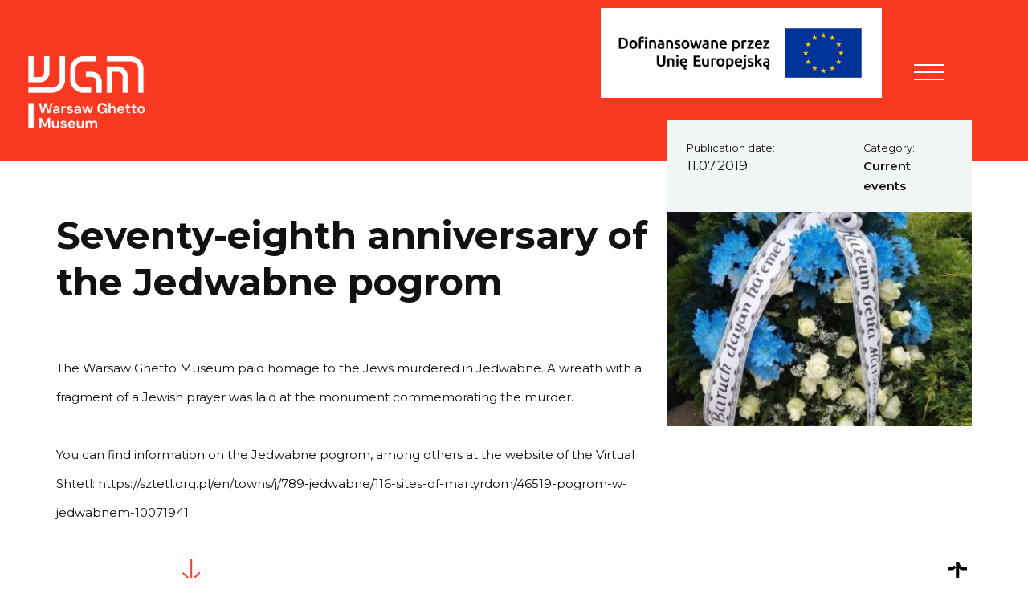

--- FILE ---
content_type: text/html; charset=UTF-8
request_url: https://1943.pl/en/artykul/seventy-eighth-anniversary-of-the-jedwabne-pogrom/
body_size: 10942
content:
<!DOCTYPE html>
<html lang="en-US" >
<head>
    <meta charset="utf-8">
    <meta name="viewport" content="width=device-width, initial-scale=1, shrink-to-fit=no">
    <title>Seventy-eighth anniversary of the Jedwabne pogrom - Muzeum Getta Warszawskiego EN</title>

      <link rel="icon" type="image/x-icon" href="https://1943.pl/en/wp-content/themes/muzeumgetta/favicons/favicon.ico" />
  <link rel="icon" type="image/png" href="https://1943.pl/en/wp-content/themes/muzeumgetta/favicons/favicon-16x16.png" sizes="16x16"/>
  <link rel="icon" type="image/png" href="https://1943.pl/en/wp-content/themes/muzeumgetta/favicons/favicon-32x32.png" sizes="32x32"/>
  <link rel="icon" type="image/png" href="https://1943.pl/en/wp-content/themes/muzeumgetta/favicons/android-chrome-192x192.png" sizes="192x192"/>
  <link rel="icon" type="image/png" href="https://1943.pl/en/wp-content/themes/muzeumgetta/favicons/android-chrome-512x512.png" sizes="512x512"/>
  <link rel="apple-touch-icon-precomposed" href="https://1943.pl/en/wp-content/themes/muzeumgetta/favicons/apple-touch-icon.png" sizes="180x180"/>

    <meta name='robots' content='index, follow, max-image-preview:large, max-snippet:-1, max-video-preview:-1' />
	<style>img:is([sizes="auto" i], [sizes^="auto," i]) { contain-intrinsic-size: 3000px 1500px }</style>
	
	<!-- This site is optimized with the Yoast SEO plugin v24.2 - https://yoast.com/wordpress/plugins/seo/ -->
	<link rel="canonical" href="https://1943.pl/en/artykul/seventy-eighth-anniversary-of-the-jedwabne-pogrom/" />
	<meta property="og:locale" content="en_US" />
	<meta property="og:type" content="article" />
	<meta property="og:title" content="Seventy-eighth anniversary of the Jedwabne pogrom - Muzeum Getta Warszawskiego EN" />
	<meta property="og:url" content="https://1943.pl/en/artykul/seventy-eighth-anniversary-of-the-jedwabne-pogrom/" />
	<meta property="og:site_name" content="Muzeum Getta Warszawskiego EN" />
	<meta property="article:modified_time" content="2020-05-08T07:44:50+00:00" />
	<meta name="twitter:card" content="summary_large_image" />
	<script type="application/ld+json" class="yoast-schema-graph">{"@context":"https://schema.org","@graph":[{"@type":"WebPage","@id":"https://1943.pl/en/artykul/seventy-eighth-anniversary-of-the-jedwabne-pogrom/","url":"https://1943.pl/en/artykul/seventy-eighth-anniversary-of-the-jedwabne-pogrom/","name":"Seventy-eighth anniversary of the Jedwabne pogrom - Muzeum Getta Warszawskiego EN","isPartOf":{"@id":"https://1943.pl/en/#website"},"datePublished":"2019-07-11T14:14:49+00:00","dateModified":"2020-05-08T07:44:50+00:00","breadcrumb":{"@id":"https://1943.pl/en/artykul/seventy-eighth-anniversary-of-the-jedwabne-pogrom/#breadcrumb"},"inLanguage":"en-US","potentialAction":[{"@type":"ReadAction","target":["https://1943.pl/en/artykul/seventy-eighth-anniversary-of-the-jedwabne-pogrom/"]}]},{"@type":"BreadcrumbList","@id":"https://1943.pl/en/artykul/seventy-eighth-anniversary-of-the-jedwabne-pogrom/#breadcrumb","itemListElement":[{"@type":"ListItem","position":1,"name":"Strona główna","item":"https://1943.pl/en/"},{"@type":"ListItem","position":2,"name":"Seventy-eighth anniversary of the Jedwabne pogrom"}]},{"@type":"WebSite","@id":"https://1943.pl/en/#website","url":"https://1943.pl/en/","name":"Muzeum Getta Warszawskiego EN","description":"Kolejna witryna sieci „Muzeum Getta Warszawskiego”","potentialAction":[{"@type":"SearchAction","target":{"@type":"EntryPoint","urlTemplate":"https://1943.pl/en/?s={search_term_string}"},"query-input":{"@type":"PropertyValueSpecification","valueRequired":true,"valueName":"search_term_string"}}],"inLanguage":"en-US"}]}</script>
	<!-- / Yoast SEO plugin. -->


<link rel='dns-prefetch' href='//fonts.googleapis.com' />
<link rel='stylesheet' id='wp-block-library-css' href='https://1943.pl/en/wp-includes/css/dist/block-library/style.min.css?ver=107e99b080406511669456b5f12ecf5c'  media='all' />
<style id='classic-theme-styles-inline-css' type='text/css'>
/*! This file is auto-generated */
.wp-block-button__link{color:#fff;background-color:#32373c;border-radius:9999px;box-shadow:none;text-decoration:none;padding:calc(.667em + 2px) calc(1.333em + 2px);font-size:1.125em}.wp-block-file__button{background:#32373c;color:#fff;text-decoration:none}
</style>
<style id='global-styles-inline-css' type='text/css'>
:root{--wp--preset--aspect-ratio--square: 1;--wp--preset--aspect-ratio--4-3: 4/3;--wp--preset--aspect-ratio--3-4: 3/4;--wp--preset--aspect-ratio--3-2: 3/2;--wp--preset--aspect-ratio--2-3: 2/3;--wp--preset--aspect-ratio--16-9: 16/9;--wp--preset--aspect-ratio--9-16: 9/16;--wp--preset--color--black: #000000;--wp--preset--color--cyan-bluish-gray: #abb8c3;--wp--preset--color--white: #ffffff;--wp--preset--color--pale-pink: #f78da7;--wp--preset--color--vivid-red: #cf2e2e;--wp--preset--color--luminous-vivid-orange: #ff6900;--wp--preset--color--luminous-vivid-amber: #fcb900;--wp--preset--color--light-green-cyan: #7bdcb5;--wp--preset--color--vivid-green-cyan: #00d084;--wp--preset--color--pale-cyan-blue: #8ed1fc;--wp--preset--color--vivid-cyan-blue: #0693e3;--wp--preset--color--vivid-purple: #9b51e0;--wp--preset--gradient--vivid-cyan-blue-to-vivid-purple: linear-gradient(135deg,rgba(6,147,227,1) 0%,rgb(155,81,224) 100%);--wp--preset--gradient--light-green-cyan-to-vivid-green-cyan: linear-gradient(135deg,rgb(122,220,180) 0%,rgb(0,208,130) 100%);--wp--preset--gradient--luminous-vivid-amber-to-luminous-vivid-orange: linear-gradient(135deg,rgba(252,185,0,1) 0%,rgba(255,105,0,1) 100%);--wp--preset--gradient--luminous-vivid-orange-to-vivid-red: linear-gradient(135deg,rgba(255,105,0,1) 0%,rgb(207,46,46) 100%);--wp--preset--gradient--very-light-gray-to-cyan-bluish-gray: linear-gradient(135deg,rgb(238,238,238) 0%,rgb(169,184,195) 100%);--wp--preset--gradient--cool-to-warm-spectrum: linear-gradient(135deg,rgb(74,234,220) 0%,rgb(151,120,209) 20%,rgb(207,42,186) 40%,rgb(238,44,130) 60%,rgb(251,105,98) 80%,rgb(254,248,76) 100%);--wp--preset--gradient--blush-light-purple: linear-gradient(135deg,rgb(255,206,236) 0%,rgb(152,150,240) 100%);--wp--preset--gradient--blush-bordeaux: linear-gradient(135deg,rgb(254,205,165) 0%,rgb(254,45,45) 50%,rgb(107,0,62) 100%);--wp--preset--gradient--luminous-dusk: linear-gradient(135deg,rgb(255,203,112) 0%,rgb(199,81,192) 50%,rgb(65,88,208) 100%);--wp--preset--gradient--pale-ocean: linear-gradient(135deg,rgb(255,245,203) 0%,rgb(182,227,212) 50%,rgb(51,167,181) 100%);--wp--preset--gradient--electric-grass: linear-gradient(135deg,rgb(202,248,128) 0%,rgb(113,206,126) 100%);--wp--preset--gradient--midnight: linear-gradient(135deg,rgb(2,3,129) 0%,rgb(40,116,252) 100%);--wp--preset--font-size--small: 13px;--wp--preset--font-size--medium: 20px;--wp--preset--font-size--large: 36px;--wp--preset--font-size--x-large: 42px;--wp--preset--spacing--20: 0.44rem;--wp--preset--spacing--30: 0.67rem;--wp--preset--spacing--40: 1rem;--wp--preset--spacing--50: 1.5rem;--wp--preset--spacing--60: 2.25rem;--wp--preset--spacing--70: 3.38rem;--wp--preset--spacing--80: 5.06rem;--wp--preset--shadow--natural: 6px 6px 9px rgba(0, 0, 0, 0.2);--wp--preset--shadow--deep: 12px 12px 50px rgba(0, 0, 0, 0.4);--wp--preset--shadow--sharp: 6px 6px 0px rgba(0, 0, 0, 0.2);--wp--preset--shadow--outlined: 6px 6px 0px -3px rgba(255, 255, 255, 1), 6px 6px rgba(0, 0, 0, 1);--wp--preset--shadow--crisp: 6px 6px 0px rgba(0, 0, 0, 1);}:where(.is-layout-flex){gap: 0.5em;}:where(.is-layout-grid){gap: 0.5em;}body .is-layout-flex{display: flex;}.is-layout-flex{flex-wrap: wrap;align-items: center;}.is-layout-flex > :is(*, div){margin: 0;}body .is-layout-grid{display: grid;}.is-layout-grid > :is(*, div){margin: 0;}:where(.wp-block-columns.is-layout-flex){gap: 2em;}:where(.wp-block-columns.is-layout-grid){gap: 2em;}:where(.wp-block-post-template.is-layout-flex){gap: 1.25em;}:where(.wp-block-post-template.is-layout-grid){gap: 1.25em;}.has-black-color{color: var(--wp--preset--color--black) !important;}.has-cyan-bluish-gray-color{color: var(--wp--preset--color--cyan-bluish-gray) !important;}.has-white-color{color: var(--wp--preset--color--white) !important;}.has-pale-pink-color{color: var(--wp--preset--color--pale-pink) !important;}.has-vivid-red-color{color: var(--wp--preset--color--vivid-red) !important;}.has-luminous-vivid-orange-color{color: var(--wp--preset--color--luminous-vivid-orange) !important;}.has-luminous-vivid-amber-color{color: var(--wp--preset--color--luminous-vivid-amber) !important;}.has-light-green-cyan-color{color: var(--wp--preset--color--light-green-cyan) !important;}.has-vivid-green-cyan-color{color: var(--wp--preset--color--vivid-green-cyan) !important;}.has-pale-cyan-blue-color{color: var(--wp--preset--color--pale-cyan-blue) !important;}.has-vivid-cyan-blue-color{color: var(--wp--preset--color--vivid-cyan-blue) !important;}.has-vivid-purple-color{color: var(--wp--preset--color--vivid-purple) !important;}.has-black-background-color{background-color: var(--wp--preset--color--black) !important;}.has-cyan-bluish-gray-background-color{background-color: var(--wp--preset--color--cyan-bluish-gray) !important;}.has-white-background-color{background-color: var(--wp--preset--color--white) !important;}.has-pale-pink-background-color{background-color: var(--wp--preset--color--pale-pink) !important;}.has-vivid-red-background-color{background-color: var(--wp--preset--color--vivid-red) !important;}.has-luminous-vivid-orange-background-color{background-color: var(--wp--preset--color--luminous-vivid-orange) !important;}.has-luminous-vivid-amber-background-color{background-color: var(--wp--preset--color--luminous-vivid-amber) !important;}.has-light-green-cyan-background-color{background-color: var(--wp--preset--color--light-green-cyan) !important;}.has-vivid-green-cyan-background-color{background-color: var(--wp--preset--color--vivid-green-cyan) !important;}.has-pale-cyan-blue-background-color{background-color: var(--wp--preset--color--pale-cyan-blue) !important;}.has-vivid-cyan-blue-background-color{background-color: var(--wp--preset--color--vivid-cyan-blue) !important;}.has-vivid-purple-background-color{background-color: var(--wp--preset--color--vivid-purple) !important;}.has-black-border-color{border-color: var(--wp--preset--color--black) !important;}.has-cyan-bluish-gray-border-color{border-color: var(--wp--preset--color--cyan-bluish-gray) !important;}.has-white-border-color{border-color: var(--wp--preset--color--white) !important;}.has-pale-pink-border-color{border-color: var(--wp--preset--color--pale-pink) !important;}.has-vivid-red-border-color{border-color: var(--wp--preset--color--vivid-red) !important;}.has-luminous-vivid-orange-border-color{border-color: var(--wp--preset--color--luminous-vivid-orange) !important;}.has-luminous-vivid-amber-border-color{border-color: var(--wp--preset--color--luminous-vivid-amber) !important;}.has-light-green-cyan-border-color{border-color: var(--wp--preset--color--light-green-cyan) !important;}.has-vivid-green-cyan-border-color{border-color: var(--wp--preset--color--vivid-green-cyan) !important;}.has-pale-cyan-blue-border-color{border-color: var(--wp--preset--color--pale-cyan-blue) !important;}.has-vivid-cyan-blue-border-color{border-color: var(--wp--preset--color--vivid-cyan-blue) !important;}.has-vivid-purple-border-color{border-color: var(--wp--preset--color--vivid-purple) !important;}.has-vivid-cyan-blue-to-vivid-purple-gradient-background{background: var(--wp--preset--gradient--vivid-cyan-blue-to-vivid-purple) !important;}.has-light-green-cyan-to-vivid-green-cyan-gradient-background{background: var(--wp--preset--gradient--light-green-cyan-to-vivid-green-cyan) !important;}.has-luminous-vivid-amber-to-luminous-vivid-orange-gradient-background{background: var(--wp--preset--gradient--luminous-vivid-amber-to-luminous-vivid-orange) !important;}.has-luminous-vivid-orange-to-vivid-red-gradient-background{background: var(--wp--preset--gradient--luminous-vivid-orange-to-vivid-red) !important;}.has-very-light-gray-to-cyan-bluish-gray-gradient-background{background: var(--wp--preset--gradient--very-light-gray-to-cyan-bluish-gray) !important;}.has-cool-to-warm-spectrum-gradient-background{background: var(--wp--preset--gradient--cool-to-warm-spectrum) !important;}.has-blush-light-purple-gradient-background{background: var(--wp--preset--gradient--blush-light-purple) !important;}.has-blush-bordeaux-gradient-background{background: var(--wp--preset--gradient--blush-bordeaux) !important;}.has-luminous-dusk-gradient-background{background: var(--wp--preset--gradient--luminous-dusk) !important;}.has-pale-ocean-gradient-background{background: var(--wp--preset--gradient--pale-ocean) !important;}.has-electric-grass-gradient-background{background: var(--wp--preset--gradient--electric-grass) !important;}.has-midnight-gradient-background{background: var(--wp--preset--gradient--midnight) !important;}.has-small-font-size{font-size: var(--wp--preset--font-size--small) !important;}.has-medium-font-size{font-size: var(--wp--preset--font-size--medium) !important;}.has-large-font-size{font-size: var(--wp--preset--font-size--large) !important;}.has-x-large-font-size{font-size: var(--wp--preset--font-size--x-large) !important;}
:where(.wp-block-post-template.is-layout-flex){gap: 1.25em;}:where(.wp-block-post-template.is-layout-grid){gap: 1.25em;}
:where(.wp-block-columns.is-layout-flex){gap: 2em;}:where(.wp-block-columns.is-layout-grid){gap: 2em;}
:root :where(.wp-block-pullquote){font-size: 1.5em;line-height: 1.6;}
</style>
<link rel='stylesheet' id='h5p-plugin-styles-css' href='https://1943.pl/en/wp-content/plugins/h5p/h5p-php-library/styles/h5p.css?ver=1.15.8'  media='all' />
<link rel='stylesheet' id='google-font-css' href='https://fonts.googleapis.com/css?family=Montserrat%3A400%2C400i%2C500%2C500i%2C600%2C600i%2C700%2C700i%2C900%2C900i&#038;display=swap&#038;ver=107e99b080406511669456b5f12ecf5c'  media='all' />
<link rel='stylesheet' id='app-css-css' href='https://1943.pl/en/wp-content/themes/muzeumgetta/assets/css/app-single.css?ver=1.6.0'  media='all' />
<link rel="https://api.w.org/" href="https://1943.pl/en/wp-json/" /><link rel="alternate" title="oEmbed (JSON)" type="application/json+oembed" href="https://1943.pl/en/wp-json/oembed/1.0/embed?url=https%3A%2F%2F1943.pl%2Fen%2Fartykul%2Fseventy-eighth-anniversary-of-the-jedwabne-pogrom%2F" />
<link rel="alternate" title="oEmbed (XML)" type="text/xml+oembed" href="https://1943.pl/en/wp-json/oembed/1.0/embed?url=https%3A%2F%2F1943.pl%2Fen%2Fartykul%2Fseventy-eighth-anniversary-of-the-jedwabne-pogrom%2F&#038;format=xml" />
<link rel="alternate" hreflang="x-default" href="https://1943.pl/en/artykul/seventy-eighth-anniversary-of-the-jedwabne-pogrom/" title="en_US" />
    <script>
        window.ajaxurl = 'https://1943.pl/en/wp-admin/admin-ajax.php';
    </script>
    		<style type="text/css" id="wp-custom-css">
			@media only screen and (min-width: 992px) {
    .contentHeader {
        max-height: 720px!important;
    }
}

.mejs__offscreen{
	font-size: 15px!important;
}		</style>
		
    
    <!-- Meta Pixel Code -->

<script>

!function(f,b,e,v,n,t,s)

{if(f.fbq)return;n=f.fbq=function(){n.callMethod?

n.callMethod.apply(n,arguments):n.queue.push(arguments)};

if(!f._fbq)f._fbq=n;n.push=n;n.loaded=!0;n.version='2.0';

n.queue=[];t=b.createElement(e);t.async=!0;

t.src=v;s=b.getElementsByTagName(e)[0];

s.parentNode.insertBefore(t,s)}(window, document,'script',

'https://connect.facebook.net/en_US/fbevents.js');

fbq('init', '718615093265612');

fbq('track', 'PageView');

</script>

<noscript><img height="1" width="1" style="display:none"

src=https://www.facebook.com/tr?id=718615093265612&ev=PageView&noscript=1

/></noscript>

<!-- End Meta Pixel Code --></head>

<body class="article-template-default single single-article postid-501 ally-default ">

<div class="pagewrap" id="pagetop">

    <!-- page header -->
    <a href="#content" class="skipLink">Przejdź do treści</a>

<!-- pageHeader -->
<div class="pageHeader">
    <div class="logo-container">
                <a class="pageHeader__logo" href="https://1943.pl/en/">
                    <img src="https://1943.pl/en/wp-content/uploads/sites/2/2020/05/WGM_EN_White.png" alt="  ">
                </a>
                                </div>
    <div class="container-fluid">
        <div class="row">
                    <div class="pageHeader__navbar col-12 col-md-12 col-xl-12 col-xxl-12">
        

            <!-- header navbar -->

                <nav class="pageHeader__nav">
                    <!-- navigation trigger open close -->
                    <div class="pageHeader__navTrigger" style="margin-left: 20px;">
                        <button class="navTrigger" aria-expanded="false" aria-controls="menu">
                            <span>Menu</span>
                            <span></span>
                            <span></span>
                        </button>
                    </div>

                    <!-- navigation container -->
                    <div class="pageHeader__navContent">
                          <ul class="pageHeader__tools" style="right: 60px;">
        

                <li class="langNav">
            <button class="js-triggerlangnav" aria-expanded="false" aria-controls="langmenu">EN</button>

            <ul class="langNav__panel" id="langmenu">
                                                            <li >
                            <a href="https://1943.pl/">PL</a>
                        </li>
                                                                                <li class="active">
                            <a href="https://1943.pl/en/">EN</a>
                        </li>
                                                                                    </ul>
        </li>
        <li>
            <button class="js-search" aria-label="Otwórz wyszukiwarkę" aria-controls="searchForm" aria-expanded="false">
                <img class="newico" alt="" role="presentation" src="https://1943.pl/en/wp-content/themes/muzeumgetta/assets/img//newico/mgw-icon-search.svg"/>
            </button>
        </li>

                                  </ul>
                   <!-- search panel -->
                    <form id="searchForm" class="pageHeader__search" aria-hidden="true" action="https://1943.pl/en/" method="get">
                        <div role="search">
                            <label for="search" aria-label="Search">
                                <span class="wcaglabel">Search</span>
                                <input title="Search" type="text" name="s" id="search" />
                                <em class="icon-search"></em>
                            </label>
                            <a href="#" role="button" title="Close" class="js-closesearch" aria-label="Close"><span class="icon-close1"></span></a>
                        </div>
                    </form>
                        <!-- main menu -->
                        <ul class="pageNav pageHeader__menu" id="menu">
                                                            <li class="pageNav__item  menu-item menu-item-type-post_type menu-item-object-page menu-item-738 menu-item-has-children">
                                    <a href="https://1943.pl/en/about-us/" aria-label="About us" >
                                        About us
                                    </a>
                                                                            <button class="js-togglesubmenu"><em class="icon-angle-right"></em><span class="wcaglabel">Submenu</span></button>
                                    
                                                                            <ul class="pageNav__submenu sub-menu">
                                                                                            <li class="sub-menu-item  menu-item menu-item-type-post_type menu-item-object-page menu-item-4126">
                                                    <a href="https://1943.pl/en/activity/" aria-label="Activity">Activity</a>

                                                                                                    </li>
                                                                                            <li class="sub-menu-item  menu-item menu-item-type-post_type menu-item-object-page menu-item-739">
                                                    <a href="https://1943.pl/en/mission/" aria-label="Mission">Mission</a>

                                                                                                    </li>
                                                                                            <li class="sub-menu-item  menu-item menu-item-type-post_type menu-item-object-page menu-item-741">
                                                    <a href="https://1943.pl/en/venue/" aria-label="Venue">Venue</a>

                                                                                                    </li>
                                                                                            <li class="sub-menu-item  menu-item menu-item-type-post_type menu-item-object-page menu-item-744">
                                                    <a href="https://1943.pl/en/museum-team/" aria-label="Museum Team">Museum Team</a>

                                                                                                    </li>
                                                                                            <li class="sub-menu-item  menu-item menu-item-type-post_type menu-item-object-page menu-item-747">
                                                    <a href="https://1943.pl/en/the-board-of-trustees/" aria-label="Museum Council">Museum Council</a>

                                                                                                    </li>
                                                                                    </ul>
                                                                    </li>
                                                            <li class="pageNav__item  menu-item menu-item-type-post_type menu-item-object-page menu-item-3283">
                                    <a href="https://1943.pl/en/support-warsaw-ghetto-museum/" aria-label="Support Warsaw Ghetto Museum" >
                                        Support Warsaw Ghetto Museum
                                    </a>
                                    
                                                                    </li>
                                                            <li class="pageNav__item  menu-item menu-item-type-custom menu-item-object-custom menu-item-1207">
                                    <a href="http://sklep.1943.pl/" aria-label="Shop" >
                                        Shop
                                    </a>
                                    
                                                                    </li>
                                                            <li class="pageNav__item  menu-item menu-item-type-taxonomy menu-item-object-category menu-item-3804">
                                    <a href="https://1943.pl/en/permanent-exhibition/" aria-label="Permanent exhibition" >
                                        Permanent exhibition
                                    </a>
                                    
                                                                    </li>
                                                            <li class="pageNav__item  menu-item menu-item-type-post_type menu-item-object-page menu-item-2202">
                                    <a href="https://1943.pl/en/collections/" aria-label="Collections" >
                                        Collections
                                    </a>
                                    
                                                                    </li>
                                                            <li class="pageNav__item  menu-item menu-item-type-post_type menu-item-object-page menu-item-1475 menu-item-has-children">
                                    <a href="https://1943.pl/en/history/" aria-label="Warsaw ghetto" >
                                        Warsaw ghetto
                                    </a>
                                                                            <button class="js-togglesubmenu"><em class="icon-angle-right"></em><span class="wcaglabel">Submenu</span></button>
                                    
                                                                            <ul class="pageNav__submenu sub-menu">
                                                                                            <li class="sub-menu-item  menu-item menu-item-type-post_type menu-item-object-page menu-item-3795">
                                                    <a href="https://1943.pl/en/warsaw-ghetto-2/" aria-label="Warsaw Ghetto">Warsaw Ghetto</a>

                                                                                                    </li>
                                                                                            <li class="sub-menu-item  menu-item menu-item-type-taxonomy menu-item-object-category menu-item-1476">
                                                    <a href="https://1943.pl/en/people-of-the-ghetto/" aria-label="People of the Ghetto">People of the Ghetto</a>

                                                                                                    </li>
                                                                                            <li class="sub-menu-item  menu-item menu-item-type-taxonomy menu-item-object-category menu-item-750">
                                                    <a href="https://1943.pl/en/history-column/" aria-label="History column">History column</a>

                                                                                                    </li>
                                                                                    </ul>
                                                                    </li>
                                                            <li class="pageNav__item  menu-item menu-item-type-post_type menu-item-object-page menu-item-1480 menu-item-has-children">
                                    <a href="https://1943.pl/en/projects/" aria-label="Projects" >
                                        Projects
                                    </a>
                                                                            <button class="js-togglesubmenu"><em class="icon-angle-right"></em><span class="wcaglabel">Submenu</span></button>
                                    
                                                                            <ul class="pageNav__submenu sub-menu">
                                                                                            <li class="sub-menu-item  menu-item menu-item-type-post_type menu-item-object-page menu-item-3065">
                                                    <a href="https://1943.pl/en/mobile-game-in-the-footsteps-of-the-warsaw-ghetto-uprising/" aria-label="Mobile Game – In the Footsteps of the Warsaw Ghetto Uprising">Mobile Game – In the Footsteps of the Warsaw Ghetto Uprising</a>

                                                                                                    </li>
                                                                                            <li class="sub-menu-item  menu-item menu-item-type-custom menu-item-object-custom menu-item-1551">
                                                    <a href="https://mur.1943.pl/en/home-page/" aria-label="'The Wall / walls'">'The Wall / walls'</a>

                                                                                                    </li>
                                                                                            <li class="sub-menu-item  menu-item menu-item-type-taxonomy menu-item-object-category menu-item-1548">
                                                    <a href="https://1943.pl/en/the-ghetto-in-literature/" aria-label="'The Ghetto in Literature'">'The Ghetto in Literature'</a>

                                                                                                    </li>
                                                                                            <li class="sub-menu-item  menu-item menu-item-type-taxonomy menu-item-object-category menu-item-1489">
                                                    <a href="https://1943.pl/en/the-message/" aria-label="'The Message'">'The Message'</a>

                                                                                                    </li>
                                                                                            <li class="sub-menu-item  menu-item menu-item-type-taxonomy menu-item-object-category menu-item-1509">
                                                    <a href="https://1943.pl/en/remnants-of-the-warsaw-ghetto/" aria-label="'Remnants of the Warsaw Ghetto'">'Remnants of the Warsaw Ghetto'</a>

                                                                                                    </li>
                                                                                            <li class="sub-menu-item  menu-item menu-item-type-taxonomy menu-item-object-category menu-item-1805">
                                                    <a href="https://1943.pl/en/the-image-of-the-jewish-community-in-the-eyes-of-its-neighbours/" aria-label="'The Image of the Jewish Community in the Eyes of its Neighbours'">'The Image of the Jewish Community in the Eyes of its Neighbours'</a>

                                                                                                    </li>
                                                                                    </ul>
                                                                    </li>
                                                            <li class="pageNav__item  menu-item menu-item-type-post_type menu-item-object-page menu-item-3017 menu-item-has-children">
                                    <a href="https://1943.pl/en/education/" aria-label="Education" >
                                        Education
                                    </a>
                                                                            <button class="js-togglesubmenu"><em class="icon-angle-right"></em><span class="wcaglabel">Submenu</span></button>
                                    
                                                                            <ul class="pageNav__submenu sub-menu">
                                                                                            <li class="sub-menu-item  menu-item menu-item-type-post_type menu-item-object-page menu-item-3018">
                                                    <a href="https://1943.pl/en/operation-reinhardt-educational-materials/" aria-label="Operation Reinhardt – Educational Materials">Operation Reinhardt – Educational Materials</a>

                                                                                                    </li>
                                                                                    </ul>
                                                                    </li>
                                                            <li class="pageNav__item  menu-item menu-item-type-post_type menu-item-object-page menu-item-3759">
                                    <a href="https://1943.pl/en/feniks/" aria-label="FENIKS" >
                                        FENIKS
                                    </a>
                                    
                                                                    </li>
                                                            <li class="pageNav__item  menu-item menu-item-type-post_type menu-item-object-page menu-item-754">
                                    <a href="https://1943.pl/en/contact-us/" aria-label="Contact us" >
                                        Contact us
                                    </a>
                                    
                                                                    </li>
                                                    </ul>
                    </div> <!-- /.pageHeader__navContent -->
                </nav>

                
                                    <a href="https://1943.pl/en/feniks/" class="feniks-link" aria-label="FENIKS" style="display: block; float: right;" title="FENIKS"><img class="newico" alt="" role="presentation" src="https://1943.pl/en/wp-content/themes/muzeumgetta/assets/img//logo_UE_rgb-3.jpg" style="height: auto; width: 350px; margin-top: -60px; margin-right: 20px;"/></a>
                            </div> <!-- /.pageHeader__navbar -->
        </div>
    </div> <!-- ./container-fluid -->



</div> <!-- /.pageHeader -->

    <style>
        .feniks-link:hover {
            opacity: 0.5;
        }

        @media(max-width: 1299px) {
            .pageHeader__navContent {
                margin-top: -20px;
            }
        }

        @media(max-width: 767px) {
            .pageHeader__navTrigger {
                margin-right: 70px;
            }
        }
    </style>
    
    <main id="content">
        <!-- page sections -->
        
<div class="subpageHeader">
    <div class="subpageHeader__bg"></div>
</div> <!-- /.subpageHeader -->

<div class="container-fluid">
    <article class="row no-gutters article__wrap">
        <div class="col-12 col-lg-8 col-xxl-6 article">
            <header class="article__header">
                <h1 class="article__title">Seventy-eighth anniversary of the Jedwabne pogrom</h1>
            </header>

                                                    
                
                
                <div class="article__section">
   <p>The Warsaw Ghetto Museum paid homage to the Jews murdered in Jedwabne. A wreath with a fragment of a Jewish prayer was laid at the monument commemorating the murder.</p>
<p>You can find information on the Jedwabne pogrom, among others at the website of the Virtual Shtetl: <a href="https://sztetl.org.pl/en/towns/j/789-jedwabne/116-sites-of-martyrdom/46519-pogrom-w-jedwabnem-10071941">https://sztetl.org.pl/en/towns/j/789-jedwabne/116-sites-of-martyrdom/46519-pogrom-w-jedwabnem-10071941</a></p>

</div> <!-- /.article__section -->
                        
                  </div> <!-- /.article__content -->

                                    <aside class="col-12 col-lg-4 col-xxl-6 article__sidebars">
            <!-- authorBox -->
<div class="article__meta">
        <div class="authorBox">
        <div class="authorBox__content">

            
            <div class="authorBox__row flexCols">
                <div class="authorBox__col">
                    <span class="authorBox__label">Publication date:</span>
                    <div class="time">11.07.2019</div>
                </div>

                                    <div class="authorBox__col">
                        <span class="authorBox__label">Category:</span>
                        <span class="authorBox__val"><a href="https://1943.pl/en/current-events/">Current events</a></span>
                    </div>
                            </div>
                            <div class="authorBox__row__thumb" >
                    <div class="authorBox__col">
                        <figure>
                            <img src="https://1943.pl/en/wp-content/uploads/sites/2/2020/04/Jedwabne-wieniec-2-400x533-1-370x260.jpg" alt="">
                        </figure>
                    </div>
                </div>
                                </div>
    </div> <!-- /.authorBox -->
    
    </div>

                    </aside> <!-- /.article__sidebars -->
  
    </article> <!-- /.article -->
</div>


<div class="container-fluid">
    <article class="row no-gutters article__wrap">
         <div class="col-12 article">
                                                
            
         </div>
        <footer class="article__footer col-12">
                        <a href="http://1943.pl/en/wp-content/uploads/pdf/seventy-eighth-anniversary-of-the-jedwabne-pogrom_en.pdf" class="attchsBox__all" download>
                                    <span>Download article</span>
                        <div><em class="icon-download"></em></div>
        </a>
    
    <a href="#pagetop" class="arrowButton scrolltop js-scrollTop" title="Powrót do góry">
        <em class="icon-arrow-thin-right"></em>
    </a>
</footer>    </article> <!-- /.article -->

</div> <!-- /.container-fluid -->

    </main>

    
    
    <!-- page footer -->
    <footer class="pageFooter">
    <div class="container-fluid">
        <div class="row no-gutters">
            <div class="col-12 col-lg-8 col-xl-8 pageFooter__navs">
                                    <section class="pageFooter__nav">
                        <h2 class="pageFooter__title">
                                                            <a href="https://1943.pl/en/about-us/">About us</a>
                                                    </h2>
                                                    <ul>
                                                                    <li><a href="https://1943.pl/en/activity/">Activity</a></li>
                                                                    <li><a href="https://1943.pl/en/mission/">Mission</a></li>
                                                                    <li><a href="https://1943.pl/en/venue/">Venue</a></li>
                                                                    <li><a href="https://1943.pl/en/museum-team/">Museum Team</a></li>
                                                                    <li><a href="https://1943.pl/en/the-board-of-trustees/">Museum Council</a></li>
                                                            </ul>
                                            </section>
                                    <section class="pageFooter__nav">
                        <h2 class="pageFooter__title">
                                                            <a href="https://1943.pl/en/support-warsaw-ghetto-museum/">Support Warsaw Ghetto Museum</a>
                                                    </h2>
                                            </section>
                                    <section class="pageFooter__nav">
                        <h2 class="pageFooter__title">
                                                            <a href="http://sklep.1943.pl/">Shop</a>
                                                    </h2>
                                            </section>
                                    <section class="pageFooter__nav">
                        <h2 class="pageFooter__title">
                                                            <a href="https://1943.pl/en/permanent-exhibition/">Permanent exhibition</a>
                                                    </h2>
                                            </section>
                                    <section class="pageFooter__nav">
                        <h2 class="pageFooter__title">
                                                            <a href="https://1943.pl/en/collections/">Collections</a>
                                                    </h2>
                                            </section>
                                    <section class="pageFooter__nav">
                        <h2 class="pageFooter__title">
                                                            <a href="https://1943.pl/en/history/">Warsaw ghetto</a>
                                                    </h2>
                                                    <ul>
                                                                    <li><a href="https://1943.pl/en/warsaw-ghetto-2/">Warsaw Ghetto</a></li>
                                                                    <li><a href="https://1943.pl/en/people-of-the-ghetto/">People of the Ghetto</a></li>
                                                                    <li><a href="https://1943.pl/en/history-column/">History column</a></li>
                                                            </ul>
                                            </section>
                                    <section class="pageFooter__nav">
                        <h2 class="pageFooter__title">
                                                            <a href="https://1943.pl/en/projects/">Projects</a>
                                                    </h2>
                                                    <ul>
                                                                    <li><a href="https://1943.pl/en/mobile-game-in-the-footsteps-of-the-warsaw-ghetto-uprising/">Mobile Game – In the Footsteps of the Warsaw Ghetto Uprising</a></li>
                                                                    <li><a href="https://mur.1943.pl/en/home-page/">'The Wall / walls'</a></li>
                                                                    <li><a href="https://1943.pl/en/the-ghetto-in-literature/">'The Ghetto in Literature'</a></li>
                                                                    <li><a href="https://1943.pl/en/the-message/">'The Message'</a></li>
                                                                    <li><a href="https://1943.pl/en/remnants-of-the-warsaw-ghetto/">'Remnants of the Warsaw Ghetto'</a></li>
                                                                    <li><a href="https://1943.pl/en/the-image-of-the-jewish-community-in-the-eyes-of-its-neighbours/">'The Image of the Jewish Community in the Eyes of its Neighbours'</a></li>
                                                            </ul>
                                            </section>
                                    <section class="pageFooter__nav">
                        <h2 class="pageFooter__title">
                                                            <a href="https://1943.pl/en/education/">Education</a>
                                                    </h2>
                                                    <ul>
                                                                    <li><a href="https://1943.pl/en/operation-reinhardt-educational-materials/">Operation Reinhardt – Educational Materials</a></li>
                                                            </ul>
                                            </section>
                                    <section class="pageFooter__nav">
                        <h2 class="pageFooter__title">
                                                            <a href="https://1943.pl/en/feniks/">FENIKS</a>
                                                    </h2>
                                            </section>
                                    <section class="pageFooter__nav">
                        <h2 class="pageFooter__title">
                                                            <a href="https://1943.pl/en/contact-us/">Contact us</a>
                                                    </h2>
                                            </section>
                            </div>


             <div class="col-12 col-lg-4 col-xl-4">
                <section class="pageFooter__nav">
                    <h2 class="pageFooter__title">  </h2>
                    <p>  </p>
                </section>
            </div>
        </div> <!-- /.row -->
        <img class="pageFooter__logo3" src="https://1943.pl/en/wp-content/themes/muzeumgetta/assets/img//mgw-museum-icon.svg" alt="  ">

    </div> <!-- /.container-fluid -->
</footer> <!-- /.pageFooter -->

<footer class="pageFooter--bottom">
    <div class="container-fluid">
        <div class="row no-gutters">
            <div class="col-md-12 col-sm-12">
                
                                    <a href="javascript:;" class="belka-eu">
                        <img src="https://1943.pl/en/wp-content/themes/muzeumgetta/assets/img//EFICE_RP_UE_RGB_KOLOR.jpg" alt="Co-funded by European Union" />
                    </a>
                            </div>
        </div>

        <div class="row no-gutters">
            <div class="col-md-8 col-sm-12">
		 <!-- logo bip -->
                <a class="pageFooter__logo2" href="https://1943.bip.gov.pl/" rel="noreferrer" target="_blank">
                    <img src="https://1943.pl/en/wp-content/themes/muzeumgetta/assets/img//logo_bip_horiz.svg" alt="Biuletyn Informacji Publicznej">
                </a>
                <!-- logo MK -->
                <a class="pageFooter__logo1" href="https://www.gov.pl/web/kultura/" rel="noreferrer" target="_blank">
                                    <img src="https://1943.pl/en/wp-content/themes/muzeumgetta/assets/img//mkidn_01_cmyk_small.jpg" alt="MINISTRY OF CULTURE">
                                                </a>


            </div>
            <div class="col-md-4 col-sm-12 info">
                <small>&copy; 2026   </small>
            </div>
        </div>

    </div> <!-- /.container-fluid -->
</footer> <!-- /.pageFooter -->


<style>
    .belka-eu {
        padding-top: 20px; padding-bottom: 10px;display: block;
    }

    .belka-eu img {
        height: 68px; width: auto;
    }

    @media(max-width: 768px) {
        .belka-eu img {
            height: auto; width: 100%;
        }
    }
</style>

<!-- Global site tag (gtag.js) - Google Analytics -->
<script async src="https://www.googletagmanager.com/gtag/js?id=UA-164374581-1"></script>
<script>
  window.dataLayer = window.dataLayer || [];
  function gtag(){dataLayer.push(arguments);}
  gtag('js', new Date());
  gtag('config', 'UA-164374581-1');
</script>

</div> <!-- /. pagewrap -->

<script  src="https://1943.pl/en/wp-includes/js/dist/vendor/react.min.js?ver=18.3.1" id="react-js"></script>
<script  src="https://1943.pl/en/wp-includes/js/dist/vendor/react-jsx-runtime.min.js?ver=18.3.1" id="react-jsx-runtime-js"></script>
<script  src="https://1943.pl/en/wp-includes/js/dist/vendor/react-dom.min.js?ver=18.3.1" id="react-dom-js"></script>
<script  src="https://1943.pl/en/wp-includes/js/dist/dom-ready.min.js?ver=f77871ff7694fffea381" id="wp-dom-ready-js"></script>
<script  src="https://1943.pl/en/wp-includes/js/dist/hooks.min.js?ver=4d63a3d491d11ffd8ac6" id="wp-hooks-js"></script>
<script  src="https://1943.pl/en/wp-includes/js/dist/i18n.min.js?ver=5e580eb46a90c2b997e6" id="wp-i18n-js"></script>
<script  id="wp-i18n-js-after">
/* <![CDATA[ */
wp.i18n.setLocaleData( { 'text direction\u0004ltr': [ 'ltr' ] } );
/* ]]> */
</script>
<script  src="https://1943.pl/en/wp-includes/js/dist/a11y.min.js?ver=3156534cc54473497e14" id="wp-a11y-js"></script>
<script  src="https://1943.pl/en/wp-includes/js/dist/vendor/wp-polyfill.min.js?ver=3.15.0" id="wp-polyfill-js"></script>
<script  src="https://1943.pl/en/wp-includes/js/dist/url.min.js?ver=e87eb76272a3a08402d2" id="wp-url-js"></script>
<script  src="https://1943.pl/en/wp-includes/js/dist/api-fetch.min.js?ver=d387b816bc1ed2042e28" id="wp-api-fetch-js"></script>
<script  id="wp-api-fetch-js-after">
/* <![CDATA[ */
wp.apiFetch.use( wp.apiFetch.createRootURLMiddleware( "https://1943.pl/en/wp-json/" ) );
wp.apiFetch.nonceMiddleware = wp.apiFetch.createNonceMiddleware( "5ab818f70a" );
wp.apiFetch.use( wp.apiFetch.nonceMiddleware );
wp.apiFetch.use( wp.apiFetch.mediaUploadMiddleware );
wp.apiFetch.nonceEndpoint = "https://1943.pl/en/wp-admin/admin-ajax.php?action=rest-nonce";
/* ]]> */
</script>
<script  src="https://1943.pl/en/wp-includes/js/dist/blob.min.js?ver=9113eed771d446f4a556" id="wp-blob-js"></script>
<script  src="https://1943.pl/en/wp-includes/js/dist/block-serialization-default-parser.min.js?ver=14d44daebf663d05d330" id="wp-block-serialization-default-parser-js"></script>
<script  src="https://1943.pl/en/wp-includes/js/dist/autop.min.js?ver=9fb50649848277dd318d" id="wp-autop-js"></script>
<script  src="https://1943.pl/en/wp-includes/js/dist/deprecated.min.js?ver=e1f84915c5e8ae38964c" id="wp-deprecated-js"></script>
<script  src="https://1943.pl/en/wp-includes/js/dist/dom.min.js?ver=93117dfee2692b04b770" id="wp-dom-js"></script>
<script  src="https://1943.pl/en/wp-includes/js/dist/escape-html.min.js?ver=6561a406d2d232a6fbd2" id="wp-escape-html-js"></script>
<script  src="https://1943.pl/en/wp-includes/js/dist/element.min.js?ver=cb762d190aebbec25b27" id="wp-element-js"></script>
<script  src="https://1943.pl/en/wp-includes/js/dist/is-shallow-equal.min.js?ver=e0f9f1d78d83f5196979" id="wp-is-shallow-equal-js"></script>
<script  src="https://1943.pl/en/wp-includes/js/dist/keycodes.min.js?ver=034ff647a54b018581d3" id="wp-keycodes-js"></script>
<script  src="https://1943.pl/en/wp-includes/js/dist/priority-queue.min.js?ver=9c21c957c7e50ffdbf48" id="wp-priority-queue-js"></script>
<script  src="https://1943.pl/en/wp-includes/js/dist/compose.min.js?ver=85f0708cd2e6b26addeb" id="wp-compose-js"></script>
<script  src="https://1943.pl/en/wp-includes/js/dist/private-apis.min.js?ver=4b858962c15c2c7a135f" id="wp-private-apis-js"></script>
<script  src="https://1943.pl/en/wp-includes/js/dist/redux-routine.min.js?ver=a0a172871afaeb261566" id="wp-redux-routine-js"></script>
<script  src="https://1943.pl/en/wp-includes/js/dist/data.min.js?ver=7c62e39de0308c73d50c" id="wp-data-js"></script>
<script  id="wp-data-js-after">
/* <![CDATA[ */
( function() {
	var userId = 0;
	var storageKey = "WP_DATA_USER_" + userId;
	wp.data
		.use( wp.data.plugins.persistence, { storageKey: storageKey } );
} )();
/* ]]> */
</script>
<script  src="https://1943.pl/en/wp-includes/js/dist/html-entities.min.js?ver=2cd3358363e0675638fb" id="wp-html-entities-js"></script>
<script  src="https://1943.pl/en/wp-includes/js/dist/rich-text.min.js?ver=4021b9e4e9ef4d3cd868" id="wp-rich-text-js"></script>
<script  src="https://1943.pl/en/wp-includes/js/dist/shortcode.min.js?ver=b7747eee0efafd2f0c3b" id="wp-shortcode-js"></script>
<script  src="https://1943.pl/en/wp-includes/js/dist/warning.min.js?ver=ed7c8b0940914f4fe44b" id="wp-warning-js"></script>
<script  src="https://1943.pl/en/wp-includes/js/dist/blocks.min.js?ver=8474af4b6260126fa879" id="wp-blocks-js"></script>
<script  src="https://1943.pl/en/wp-includes/js/dist/vendor/moment.min.js?ver=2.30.1" id="moment-js"></script>
<script  id="moment-js-after">
/* <![CDATA[ */
moment.updateLocale( 'en_US', {"months":["January","February","March","April","May","June","July","August","September","October","November","December"],"monthsShort":["Jan","Feb","Mar","Apr","May","Jun","Jul","Aug","Sep","Oct","Nov","Dec"],"weekdays":["Sunday","Monday","Tuesday","Wednesday","Thursday","Friday","Saturday"],"weekdaysShort":["Sun","Mon","Tue","Wed","Thu","Fri","Sat"],"week":{"dow":1},"longDateFormat":{"LT":"H:i","LTS":null,"L":null,"LL":"j F Y","LLL":"F j, Y g:i a","LLLL":null}} );
/* ]]> */
</script>
<script  src="https://1943.pl/en/wp-includes/js/dist/date.min.js?ver=aaca6387d1cf924acc51" id="wp-date-js"></script>
<script  id="wp-date-js-after">
/* <![CDATA[ */
wp.date.setSettings( {"l10n":{"locale":"en_US","months":["January","February","March","April","May","June","July","August","September","October","November","December"],"monthsShort":["Jan","Feb","Mar","Apr","May","Jun","Jul","Aug","Sep","Oct","Nov","Dec"],"weekdays":["Sunday","Monday","Tuesday","Wednesday","Thursday","Friday","Saturday"],"weekdaysShort":["Sun","Mon","Tue","Wed","Thu","Fri","Sat"],"meridiem":{"am":"am","pm":"pm","AM":"AM","PM":"PM"},"relative":{"future":"%s from now","past":"%s ago","s":"a second","ss":"%d seconds","m":"a minute","mm":"%d minutes","h":"an hour","hh":"%d hours","d":"a day","dd":"%d days","M":"a month","MM":"%d months","y":"a year","yy":"%d years"},"startOfWeek":1},"formats":{"time":"H:i","date":"j F Y","datetime":"F j, Y g:i a","datetimeAbbreviated":"M j, Y g:i a"},"timezone":{"offset":1,"offsetFormatted":"1","string":"Europe\/Warsaw","abbr":"CET"}} );
/* ]]> */
</script>
<script  src="https://1943.pl/en/wp-includes/js/dist/primitives.min.js?ver=aef2543ab60c8c9bb609" id="wp-primitives-js"></script>
<script  src="https://1943.pl/en/wp-includes/js/dist/components.min.js?ver=130172abbae720694b1f" id="wp-components-js"></script>
<script  src="https://1943.pl/en/wp-includes/js/dist/keyboard-shortcuts.min.js?ver=32686e58e84193ce808b" id="wp-keyboard-shortcuts-js"></script>
<script  src="https://1943.pl/en/wp-includes/js/dist/commands.min.js?ver=33b90579e9a6d83ac03b" id="wp-commands-js"></script>
<script  src="https://1943.pl/en/wp-includes/js/dist/notices.min.js?ver=673a68a7ac2f556ed50b" id="wp-notices-js"></script>
<script  src="https://1943.pl/en/wp-includes/js/dist/preferences-persistence.min.js?ver=9307a8c9e3254140a223" id="wp-preferences-persistence-js"></script>
<script  src="https://1943.pl/en/wp-includes/js/dist/preferences.min.js?ver=945c6cbfe821b3070047" id="wp-preferences-js"></script>
<script  id="wp-preferences-js-after">
/* <![CDATA[ */
( function() {
				var serverData = false;
				var userId = "0";
				var persistenceLayer = wp.preferencesPersistence.__unstableCreatePersistenceLayer( serverData, userId );
				var preferencesStore = wp.preferences.store;
				wp.data.dispatch( preferencesStore ).setPersistenceLayer( persistenceLayer );
			} ) ();
/* ]]> */
</script>
<script  src="https://1943.pl/en/wp-includes/js/dist/style-engine.min.js?ver=08cc10e9532531e22456" id="wp-style-engine-js"></script>
<script  src="https://1943.pl/en/wp-includes/js/dist/token-list.min.js?ver=3b5f5dcfde830ecef24f" id="wp-token-list-js"></script>
<script  src="https://1943.pl/en/wp-includes/js/dist/wordcount.min.js?ver=55d8c2bf3dc99e7ea5ec" id="wp-wordcount-js"></script>
<script  src="https://1943.pl/en/wp-includes/js/dist/block-editor.min.js?ver=28fb4f612c7c613fdd55" id="wp-block-editor-js"></script>
<script  src="https://1943.pl/en/wp-includes/js/underscore.min.js?ver=1.13.7" id="underscore-js"></script>
<script  src="https://1943.pl/en/wp-content/themes/muzeumgetta/assets/js/vendor/jquery.js" id="jquery-js"></script>
<script type="text/javascript" id="wp-util-js-extra">
/* <![CDATA[ */
var _wpUtilSettings = {"ajax":{"url":"\/en\/wp-admin\/admin-ajax.php"}};
/* ]]> */
</script>
<script  src="https://1943.pl/en/wp-includes/js/wp-util.min.js?ver=107e99b080406511669456b5f12ecf5c" id="wp-util-js"></script>
<script  src="https://1943.pl/en/wp-content/plugins/pojo-accessibility/assets/build/gutenberg-custom-link.js?ver=42a2a59090c5731808c1" id="gutenberg-custom-link-js"></script>
<script  src="https://1943.pl/en/wp-content/themes/muzeumgetta/assets/js/plugins.js?ver=1.6.0" id="plugins-script-js"></script>
<script  src="https://1943.pl/en/wp-content/themes/muzeumgetta/assets/js/vendor/mediaelement/mediaelement-and-player.min.js?ver=1.6.0" id="mediaelement-player-js"></script>
<script  src="https://1943.pl/en/wp-content/themes/muzeumgetta/assets/js/vendor/mediaelement/renderers/vimeo.min.js?ver=1.6.0" id="mediaelement-player-vimeo-js"></script>
<script  src="https://1943.pl/en/wp-content/themes/muzeumgetta/assets/js/photoswipe.js?ver=1.6.0" id="photoswipe-js"></script>
<script  src="https://1943.pl/en/wp-content/themes/muzeumgetta/assets/js/app.js?ver=1.6.0" id="main-script-js"></script>


<!-- Root element of PhotoSwipe. Must have class pswp. -->
<div class="pswp" tabindex="-1" role="dialog" aria-hidden="true">

    <!-- Background of PhotoSwipe. 
         It's a separate element as animating opacity is faster than rgba(). -->
    <div class="pswp__bg"></div>

    <!-- Slides wrapper with overflow:hidden. -->
    <div class="pswp__scroll-wrap">

        <!-- Container that holds slides. 
            PhotoSwipe keeps only 3 of them in the DOM to save memory.
            Don't modify these 3 pswp__item elements, data is added later on. -->
        <div class="pswp__container">
            <div class="pswp__item"></div>
            <div class="pswp__item"></div>
            <div class="pswp__item"></div>
        </div>

        <!-- Default (PhotoSwipeUI_Default) interface on top of sliding area. Can be changed. -->
        <div class="pswp__ui pswp__ui--hidden">

            <div class="pswp__top-bar">

                <!--  Controls are self-explanatory. Order can be changed. -->

                <div class="pswp__counter"></div>

                <button class="pswp__button pswp__button--close" title="Zamknij (Esc)"><span class="wcaglabel">Close</span></button>

                <button class="pswp__button pswp__button--fs" title="Pełny ekran"><span class="wcaglabel">Fullscreen</span></button>

                <button class="pswp__button pswp__button--zoom" title="Powiększ"><span class="wcaglabel">Zoom</span></button>

                <!-- Preloader demo https://codepen.io/dimsemenov/pen/yyBWoR -->
                <!-- element will get class pswp__preloader-active when preloader is running -->
                <div class="pswp__preloader">
                    <div class="pswp__preloader__icn">
                      <div class="pswp__preloader__cut">
                        <div class="pswp__preloader__donut"></div>
                      </div>
                    </div>
                </div>
            </div>

            <div class="pswp__share-modal pswp__share-modal--hidden pswp__single-tap">
                <div class="pswp__share-tooltip"></div> 
            </div>

            <button class="pswp__button pswp__button--arrow--left" title="Poprzednie"><span class="wcaglabel">previous</span>
            </button>

            <button class="pswp__button pswp__button--arrow--right" title="Następne"><span class="wcaglabel">Nexr</span>
            </button>

            <div class="pswp__caption">
                <div class="pswp__caption__center"></div>
            </div>
        </div>
    </div>
</div></body>
</html>


--- FILE ---
content_type: text/css
request_url: https://1943.pl/en/wp-content/themes/muzeumgetta/assets/css/app-single.css?ver=1.6.0
body_size: 33053
content:
:root{--blue: #007bff;--indigo: #6610f2;--purple: #6f42c1;--pink: #e83e8c;--red: #dc3545;--orange: #fd7e14;--yellow: #ffc107;--green: #28a745;--teal: #20c997;--cyan: #17a2b8;--white: #fff;--gray: #6c757d;--gray-dark: #343a40;--primary: #007bff;--secondary: #6c757d;--success: #28a745;--info: #17a2b8;--warning: #ffc107;--danger: #dc3545;--light: #f8f9fa;--dark: #343a40;--breakpoint-xs: 0;--breakpoint-sm: 576px;--breakpoint-md: 768px;--breakpoint-lg: 992px;--breakpoint-xl: 1200px;--breakpoint-xxl: 1550px;--font-family-sans-serif: -apple-system, BlinkMacSystemFont, "Segoe UI", Roboto, "Helvetica Neue", Arial, "Noto Sans", sans-serif, "Apple Color Emoji", "Segoe UI Emoji", "Segoe UI Symbol", "Noto Color Emoji";--font-family-monospace: SFMono-Regular, Menlo, Monaco, Consolas, "Liberation Mono", "Courier New", monospace}*,*::before,*::after{-webkit-box-sizing:border-box;box-sizing:border-box}html{font-family:sans-serif;line-height:1.15;-webkit-text-size-adjust:100%;-webkit-tap-highlight-color:rgba(0,0,0,0)}article,aside,figcaption,figure,footer,header,hgroup,main,nav,section{display:block}body{margin:0;font-family:-apple-system,BlinkMacSystemFont,"Segoe UI",Roboto,"Helvetica Neue",Arial,"Noto Sans",sans-serif,"Apple Color Emoji","Segoe UI Emoji","Segoe UI Symbol","Noto Color Emoji";font-size:1rem;font-weight:400;line-height:1.5;color:#212529;text-align:left;background-color:#fff}[tabindex="-1"]:focus{outline:0 !important}hr{-webkit-box-sizing:content-box;box-sizing:content-box;height:0;overflow:visible}h1,h2,h3,h4,h5,h6{margin-top:0;margin-bottom:.5rem}p{margin-top:0;margin-bottom:1rem}abbr[title],abbr[data-original-title]{text-decoration:underline;-webkit-text-decoration:underline dotted;text-decoration:underline dotted;cursor:help;border-bottom:0;text-decoration-skip-ink:none}address{margin-bottom:1rem;font-style:normal;line-height:inherit}ol,ul,dl{margin-top:0;margin-bottom:1rem}ol ol,ul ul,ol ul,ul ol{margin-bottom:0}dt{font-weight:700}dd{margin-bottom:0.5rem;margin-left:0}blockquote{margin:0 0 1rem}b,strong{font-weight:bolder}small{font-size:80%}sub,sup{position:relative;font-size:75%;line-height:0;vertical-align:baseline}sub{bottom:-0.25em}sup{top:-0.5em}a{color:#007bff;text-decoration:none;background-color:transparent}a:hover{color:#0056b3;text-decoration:underline}a:not([href]):not([tabindex]){color:inherit;text-decoration:none}a:not([href]):not([tabindex]):hover,a:not([href]):not([tabindex]):focus{color:inherit;text-decoration:none}a:not([href]):not([tabindex]):focus{outline:0}pre,code,kbd,samp{font-family:SFMono-Regular,Menlo,Monaco,Consolas,"Liberation Mono","Courier New",monospace;font-size:1em}pre{margin-top:0;margin-bottom:1rem;overflow:auto}figure{margin:0 0 1rem}img{vertical-align:middle;border-style:none}svg{overflow:hidden;vertical-align:middle}table{border-collapse:collapse}caption{padding-top:.75rem;padding-bottom:.75rem;color:#6c757d;text-align:left;caption-side:bottom}th{text-align:inherit}label{display:inline-block;margin-bottom:.5rem}button{border-radius:0}button:focus{outline:1px dotted;outline:5px auto -webkit-focus-ring-color}input,button,select,optgroup,textarea{margin:0;font-family:inherit;font-size:inherit;line-height:inherit}button,input{overflow:visible}button,select{text-transform:none}select{word-wrap:normal}button,[type="button"],[type="reset"],[type="submit"]{-webkit-appearance:button}button:not(:disabled),[type="button"]:not(:disabled),[type="reset"]:not(:disabled),[type="submit"]:not(:disabled){cursor:pointer}button::-moz-focus-inner,[type="button"]::-moz-focus-inner,[type="reset"]::-moz-focus-inner,[type="submit"]::-moz-focus-inner{padding:0;border-style:none}input[type="radio"],input[type="checkbox"]{-webkit-box-sizing:border-box;box-sizing:border-box;padding:0}input[type="date"],input[type="time"],input[type="datetime-local"],input[type="month"]{-webkit-appearance:listbox}textarea{overflow:auto;resize:vertical}fieldset{min-width:0;padding:0;margin:0;border:0}legend{display:block;width:100%;max-width:100%;padding:0;margin-bottom:0.5rem;font-size:1.5rem;line-height:inherit;color:inherit;white-space:normal}progress{vertical-align:baseline}[type="number"]::-webkit-inner-spin-button,[type="number"]::-webkit-outer-spin-button{height:auto}[type="search"]{outline-offset:-2px;-webkit-appearance:none}[type="search"]::-webkit-search-decoration{-webkit-appearance:none}::-webkit-file-upload-button{font:inherit;-webkit-appearance:button}output{display:inline-block}summary{display:list-item;cursor:pointer}template{display:none}[hidden]{display:none !important}.container{width:100%;padding-right:35px;padding-left:35px;margin-right:auto;margin-left:auto}@media (min-width: 576px){.container{max-width:540px}}@media (min-width: 768px){.container{max-width:720px}}@media (min-width: 992px){.container{max-width:960px}}@media (min-width: 1200px){.container{max-width:1140px}}.container-fluid{width:100%;padding-right:35px;padding-left:35px;margin-right:auto;margin-left:auto}.row{display:-webkit-box;display:-ms-flexbox;display:flex;-ms-flex-wrap:wrap;flex-wrap:wrap;margin-right:-35px;margin-left:-35px}.no-gutters{margin-right:0;margin-left:0}.no-gutters>.col,.no-gutters>[class*="col-"]{padding-right:0;padding-left:0}.col-1,.col-2,.col-3,.col-4,.col-5,.col-6,.col-7,.col-8,.col-9,.col-10,.col-11,.col-12,.col,.col-auto,.col-sm-1,.col-sm-2,.col-sm-3,.col-sm-4,.col-sm-5,.col-sm-6,.col-sm-7,.col-sm-8,.col-sm-9,.col-sm-10,.col-sm-11,.col-sm-12,.col-sm,.col-sm-auto,.col-md-1,.col-md-2,.col-md-3,.col-md-4,.col-md-5,.col-md-6,.col-md-7,.col-md-8,.col-md-9,.col-md-10,.col-md-11,.col-md-12,.col-md,.col-md-auto,.col-lg-1,.col-lg-2,.col-lg-3,.col-lg-4,.col-lg-5,.col-lg-6,.col-lg-7,.col-lg-8,.col-lg-9,.col-lg-10,.col-lg-11,.col-lg-12,.col-lg,.col-lg-auto,.col-xl-1,.col-xl-2,.col-xl-3,.col-xl-4,.col-xl-5,.col-xl-6,.col-xl-7,.col-xl-8,.col-xl-9,.col-xl-10,.col-xl-11,.col-xl-12,.col-xl,.col-xl-auto,.col-xxl-1,.col-xxl-2,.col-xxl-3,.col-xxl-4,.col-xxl-5,.col-xxl-6,.col-xxl-7,.col-xxl-8,.col-xxl-9,.col-xxl-10,.col-xxl-11,.col-xxl-12,.col-xxl,.col-xxl-auto{position:relative;width:100%;padding-right:35px;padding-left:35px}.col{-ms-flex-preferred-size:0;flex-basis:0;-webkit-box-flex:1;-ms-flex-positive:1;flex-grow:1;max-width:100%}.col-auto{-webkit-box-flex:0;-ms-flex:0 0 auto;flex:0 0 auto;width:auto;max-width:100%}.col-1{-webkit-box-flex:0;-ms-flex:0 0 8.33333%;flex:0 0 8.33333%;max-width:8.33333%}.col-2{-webkit-box-flex:0;-ms-flex:0 0 16.66667%;flex:0 0 16.66667%;max-width:16.66667%}.col-3{-webkit-box-flex:0;-ms-flex:0 0 25%;flex:0 0 25%;max-width:25%}.col-4{-webkit-box-flex:0;-ms-flex:0 0 33.33333%;flex:0 0 33.33333%;max-width:33.33333%}.col-5{-webkit-box-flex:0;-ms-flex:0 0 41.66667%;flex:0 0 41.66667%;max-width:41.66667%}.col-6{-webkit-box-flex:0;-ms-flex:0 0 50%;flex:0 0 50%;max-width:50%}.col-7{-webkit-box-flex:0;-ms-flex:0 0 58.33333%;flex:0 0 58.33333%;max-width:58.33333%}.col-8{-webkit-box-flex:0;-ms-flex:0 0 66.66667%;flex:0 0 66.66667%;max-width:66.66667%}.col-9{-webkit-box-flex:0;-ms-flex:0 0 75%;flex:0 0 75%;max-width:75%}.col-10{-webkit-box-flex:0;-ms-flex:0 0 83.33333%;flex:0 0 83.33333%;max-width:83.33333%}.col-11{-webkit-box-flex:0;-ms-flex:0 0 91.66667%;flex:0 0 91.66667%;max-width:91.66667%}.col-12{-webkit-box-flex:0;-ms-flex:0 0 100%;flex:0 0 100%;max-width:100%}@media (min-width: 576px){.col-sm{-ms-flex-preferred-size:0;flex-basis:0;-webkit-box-flex:1;-ms-flex-positive:1;flex-grow:1;max-width:100%}.col-sm-auto{-webkit-box-flex:0;-ms-flex:0 0 auto;flex:0 0 auto;width:auto;max-width:100%}.col-sm-1{-webkit-box-flex:0;-ms-flex:0 0 8.33333%;flex:0 0 8.33333%;max-width:8.33333%}.col-sm-2{-webkit-box-flex:0;-ms-flex:0 0 16.66667%;flex:0 0 16.66667%;max-width:16.66667%}.col-sm-3{-webkit-box-flex:0;-ms-flex:0 0 25%;flex:0 0 25%;max-width:25%}.col-sm-4{-webkit-box-flex:0;-ms-flex:0 0 33.33333%;flex:0 0 33.33333%;max-width:33.33333%}.col-sm-5{-webkit-box-flex:0;-ms-flex:0 0 41.66667%;flex:0 0 41.66667%;max-width:41.66667%}.col-sm-6{-webkit-box-flex:0;-ms-flex:0 0 50%;flex:0 0 50%;max-width:50%}.col-sm-7{-webkit-box-flex:0;-ms-flex:0 0 58.33333%;flex:0 0 58.33333%;max-width:58.33333%}.col-sm-8{-webkit-box-flex:0;-ms-flex:0 0 66.66667%;flex:0 0 66.66667%;max-width:66.66667%}.col-sm-9{-webkit-box-flex:0;-ms-flex:0 0 75%;flex:0 0 75%;max-width:75%}.col-sm-10{-webkit-box-flex:0;-ms-flex:0 0 83.33333%;flex:0 0 83.33333%;max-width:83.33333%}.col-sm-11{-webkit-box-flex:0;-ms-flex:0 0 91.66667%;flex:0 0 91.66667%;max-width:91.66667%}.col-sm-12{-webkit-box-flex:0;-ms-flex:0 0 100%;flex:0 0 100%;max-width:100%}}@media (min-width: 768px){.col-md{-ms-flex-preferred-size:0;flex-basis:0;-webkit-box-flex:1;-ms-flex-positive:1;flex-grow:1;max-width:100%}.col-md-auto{-webkit-box-flex:0;-ms-flex:0 0 auto;flex:0 0 auto;width:auto;max-width:100%}.col-md-1{-webkit-box-flex:0;-ms-flex:0 0 8.33333%;flex:0 0 8.33333%;max-width:8.33333%}.col-md-2{-webkit-box-flex:0;-ms-flex:0 0 16.66667%;flex:0 0 16.66667%;max-width:16.66667%}.col-md-3{-webkit-box-flex:0;-ms-flex:0 0 25%;flex:0 0 25%;max-width:25%}.col-md-4{-webkit-box-flex:0;-ms-flex:0 0 33.33333%;flex:0 0 33.33333%;max-width:33.33333%}.col-md-5{-webkit-box-flex:0;-ms-flex:0 0 41.66667%;flex:0 0 41.66667%;max-width:41.66667%}.col-md-6{-webkit-box-flex:0;-ms-flex:0 0 50%;flex:0 0 50%;max-width:50%}.col-md-7{-webkit-box-flex:0;-ms-flex:0 0 58.33333%;flex:0 0 58.33333%;max-width:58.33333%}.col-md-8{-webkit-box-flex:0;-ms-flex:0 0 66.66667%;flex:0 0 66.66667%;max-width:66.66667%}.col-md-9{-webkit-box-flex:0;-ms-flex:0 0 75%;flex:0 0 75%;max-width:75%}.col-md-10{-webkit-box-flex:0;-ms-flex:0 0 83.33333%;flex:0 0 83.33333%;max-width:83.33333%}.col-md-11{-webkit-box-flex:0;-ms-flex:0 0 91.66667%;flex:0 0 91.66667%;max-width:91.66667%}.col-md-12{-webkit-box-flex:0;-ms-flex:0 0 100%;flex:0 0 100%;max-width:100%}}@media (min-width: 992px){.col-lg{-ms-flex-preferred-size:0;flex-basis:0;-webkit-box-flex:1;-ms-flex-positive:1;flex-grow:1;max-width:100%}.col-lg-auto{-webkit-box-flex:0;-ms-flex:0 0 auto;flex:0 0 auto;width:auto;max-width:100%}.col-lg-1{-webkit-box-flex:0;-ms-flex:0 0 8.33333%;flex:0 0 8.33333%;max-width:8.33333%}.col-lg-2{-webkit-box-flex:0;-ms-flex:0 0 16.66667%;flex:0 0 16.66667%;max-width:16.66667%}.col-lg-3{-webkit-box-flex:0;-ms-flex:0 0 25%;flex:0 0 25%;max-width:25%}.col-lg-4{-webkit-box-flex:0;-ms-flex:0 0 33.33333%;flex:0 0 33.33333%;max-width:33.33333%}.col-lg-5{-webkit-box-flex:0;-ms-flex:0 0 41.66667%;flex:0 0 41.66667%;max-width:41.66667%}.col-lg-6{-webkit-box-flex:0;-ms-flex:0 0 50%;flex:0 0 50%;max-width:50%}.col-lg-7{-webkit-box-flex:0;-ms-flex:0 0 58.33333%;flex:0 0 58.33333%;max-width:58.33333%}.col-lg-8{-webkit-box-flex:0;-ms-flex:0 0 66.66667%;flex:0 0 66.66667%;max-width:66.66667%}.col-lg-9{-webkit-box-flex:0;-ms-flex:0 0 75%;flex:0 0 75%;max-width:75%}.col-lg-10{-webkit-box-flex:0;-ms-flex:0 0 83.33333%;flex:0 0 83.33333%;max-width:83.33333%}.col-lg-11{-webkit-box-flex:0;-ms-flex:0 0 91.66667%;flex:0 0 91.66667%;max-width:91.66667%}.col-lg-12{-webkit-box-flex:0;-ms-flex:0 0 100%;flex:0 0 100%;max-width:100%}}@media (min-width: 1200px){.col-xl{-ms-flex-preferred-size:0;flex-basis:0;-webkit-box-flex:1;-ms-flex-positive:1;flex-grow:1;max-width:100%}.col-xl-auto{-webkit-box-flex:0;-ms-flex:0 0 auto;flex:0 0 auto;width:auto;max-width:100%}.col-xl-1{-webkit-box-flex:0;-ms-flex:0 0 8.33333%;flex:0 0 8.33333%;max-width:8.33333%}.col-xl-2{-webkit-box-flex:0;-ms-flex:0 0 16.66667%;flex:0 0 16.66667%;max-width:16.66667%}.col-xl-3{-webkit-box-flex:0;-ms-flex:0 0 25%;flex:0 0 25%;max-width:25%}.col-xl-4{-webkit-box-flex:0;-ms-flex:0 0 33.33333%;flex:0 0 33.33333%;max-width:33.33333%}.col-xl-5{-webkit-box-flex:0;-ms-flex:0 0 41.66667%;flex:0 0 41.66667%;max-width:41.66667%}.col-xl-6{-webkit-box-flex:0;-ms-flex:0 0 50%;flex:0 0 50%;max-width:50%}.col-xl-7{-webkit-box-flex:0;-ms-flex:0 0 58.33333%;flex:0 0 58.33333%;max-width:58.33333%}.col-xl-8{-webkit-box-flex:0;-ms-flex:0 0 66.66667%;flex:0 0 66.66667%;max-width:66.66667%}.col-xl-9{-webkit-box-flex:0;-ms-flex:0 0 75%;flex:0 0 75%;max-width:75%}.col-xl-10{-webkit-box-flex:0;-ms-flex:0 0 83.33333%;flex:0 0 83.33333%;max-width:83.33333%}.col-xl-11{-webkit-box-flex:0;-ms-flex:0 0 91.66667%;flex:0 0 91.66667%;max-width:91.66667%}.col-xl-12{-webkit-box-flex:0;-ms-flex:0 0 100%;flex:0 0 100%;max-width:100%}}@media (min-width: 1550px){.col-xxl{-ms-flex-preferred-size:0;flex-basis:0;-webkit-box-flex:1;-ms-flex-positive:1;flex-grow:1;max-width:100%}.col-xxl-auto{-webkit-box-flex:0;-ms-flex:0 0 auto;flex:0 0 auto;width:auto;max-width:100%}.col-xxl-1{-webkit-box-flex:0;-ms-flex:0 0 8.33333%;flex:0 0 8.33333%;max-width:8.33333%}.col-xxl-2{-webkit-box-flex:0;-ms-flex:0 0 16.66667%;flex:0 0 16.66667%;max-width:16.66667%}.col-xxl-3{-webkit-box-flex:0;-ms-flex:0 0 25%;flex:0 0 25%;max-width:25%}.col-xxl-4{-webkit-box-flex:0;-ms-flex:0 0 33.33333%;flex:0 0 33.33333%;max-width:33.33333%}.col-xxl-5{-webkit-box-flex:0;-ms-flex:0 0 41.66667%;flex:0 0 41.66667%;max-width:41.66667%}.col-xxl-6{-webkit-box-flex:0;-ms-flex:0 0 50%;flex:0 0 50%;max-width:50%}.col-xxl-7{-webkit-box-flex:0;-ms-flex:0 0 58.33333%;flex:0 0 58.33333%;max-width:58.33333%}.col-xxl-8{-webkit-box-flex:0;-ms-flex:0 0 66.66667%;flex:0 0 66.66667%;max-width:66.66667%}.col-xxl-9{-webkit-box-flex:0;-ms-flex:0 0 75%;flex:0 0 75%;max-width:75%}.col-xxl-10{-webkit-box-flex:0;-ms-flex:0 0 83.33333%;flex:0 0 83.33333%;max-width:83.33333%}.col-xxl-11{-webkit-box-flex:0;-ms-flex:0 0 91.66667%;flex:0 0 91.66667%;max-width:91.66667%}.col-xxl-12{-webkit-box-flex:0;-ms-flex:0 0 100%;flex:0 0 100%;max-width:100%}}/*!
 * animate.css -http://daneden.me/animate
 * Version - 3.7.0
 * Licensed under the MIT license - http://opensource.org/licenses/MIT
 *
 * Copyright (c) 2018 Daniel Eden
 */@-webkit-keyframes fadeIn{from{opacity:0}to{opacity:1}}@keyframes fadeIn{from{opacity:0}to{opacity:1}}.fadeIn{-webkit-animation-name:fadeIn;animation-name:fadeIn}@-webkit-keyframes fadeOut{from{opacity:1}to{opacity:0}}@keyframes fadeOut{from{opacity:1}to{opacity:0}}.fadeOut{-webkit-animation-name:fadeOut;animation-name:fadeOut}.animated{-webkit-animation-duration:1s;animation-duration:1s;-webkit-animation-fill-mode:both;animation-fill-mode:both}.animated.infinite{-webkit-animation-iteration-count:infinite;animation-iteration-count:infinite}.animated.delay-1s{-webkit-animation-delay:1s;animation-delay:1s}.animated.delay-2s{-webkit-animation-delay:2s;animation-delay:2s}.animated.delay-3s{-webkit-animation-delay:3s;animation-delay:3s}.animated.delay-4s{-webkit-animation-delay:4s;animation-delay:4s}.animated.delay-5s{-webkit-animation-delay:5s;animation-delay:5s}.animated.fast{-webkit-animation-duration:800ms;animation-duration:800ms}.animated.faster{-webkit-animation-duration:500ms;animation-duration:500ms}.animated.slow{-webkit-animation-duration:2s;animation-duration:2s}.animated.slower{-webkit-animation-duration:3s;animation-duration:3s}@media (prefers-reduced-motion){.animated{-webkit-animation:unset !important;animation:unset !important;-webkit-transition:none !important;-o-transition:none !important;transition:none !important}}.tns-outer{padding:0 !important}.tns-outer [hidden]{display:none !important}.tns-outer [aria-controls],.tns-outer [data-action]{cursor:pointer}.tns-slider{-webkit-transition:all 0s;-o-transition:all 0s;transition:all 0s}.tns-slider>.tns-item{-webkit-box-sizing:border-box;box-sizing:border-box}.tns-horizontal.tns-subpixel{white-space:nowrap}.tns-horizontal.tns-subpixel>.tns-item{display:inline-block;vertical-align:top;white-space:normal}.tns-horizontal.tns-no-subpixel:after{content:'';display:table;clear:both}.tns-horizontal.tns-no-subpixel>.tns-item{float:left}.tns-horizontal.tns-carousel.tns-no-subpixel>.tns-item{margin-right:-100%}.tns-no-calc{position:relative;left:0}.tns-gallery{position:relative;left:0;min-height:1px}.tns-gallery>.tns-item{position:absolute;left:-100%;-webkit-transition:transform 0s, opacity 0s;-webkit-transition:opacity 0s, -webkit-transform 0s;transition:opacity 0s, -webkit-transform 0s;-o-transition:transform 0s, opacity 0s;transition:transform 0s, opacity 0s;transition:transform 0s, opacity 0s, -webkit-transform 0s}.tns-gallery>.tns-slide-active{position:relative;left:auto !important}.tns-gallery>.tns-moving{-webkit-transition:all 0.25s;-o-transition:all 0.25s;transition:all 0.25s}.tns-autowidth{display:inline-block}.tns-lazy-img{-webkit-transition:opacity 0.6s;-o-transition:opacity 0.6s;transition:opacity 0.6s;opacity:0.6}.tns-lazy-img.tns-complete{opacity:1}.tns-ah{-webkit-transition:height 0s;-o-transition:height 0s;transition:height 0s}.tns-ovh{overflow:hidden}.tns-visually-hidden{position:absolute;left:-99999px}.tns-transparent{opacity:0;visibility:hidden}.tns-fadeIn{opacity:1;filter:alpha(opacity=100);z-index:0}.tns-normal,.tns-fadeOut{opacity:0;filter:alpha(opacity=0);z-index:-1}.tns-vpfix{white-space:nowrap}.tns-vpfix>div,.tns-vpfix>li{display:inline-block}.tns-t-subp2{margin:0 auto;width:310px;position:relative;height:10px;overflow:hidden}.tns-t-ct{width:2333.3333333%;width:calc(100% * 70 / 3);position:absolute;right:0}.tns-t-ct:after{content:'';display:table;clear:both}.tns-t-ct>div{width:1.4285714%;width:calc(100% / 70);height:10px;float:left}.selectric-wrapper{position:relative;cursor:pointer}.selectric-responsive{width:100%}.selectric{border:1px solid #f93822;border-radius:0px;background:#eef1fa;position:relative;overflow:hidden}.selectric .label{display:block;white-space:nowrap;overflow:hidden;-o-text-overflow:ellipsis;text-overflow:ellipsis;margin-top:0;margin-right:34px;margin-bottom:0;margin-left:12px;font-size:14px;line-height:34px;color:#f93822;height:34px;-webkit-user-select:none;-moz-user-select:none;-ms-user-select:none;user-select:none}.selectric .button{display:block;position:absolute;right:0;top:0;width:35px;height:34px;line-height:34px;background-color:#f93822;background-image:url("data:image/svg+xml,%3Csvg xmlns='http://www.w3.org/2000/svg' width='24' height='24' viewBox='0 0 24 24'%3E%3Cpath fill='white' d='M7.41 8.59L12 13.17l4.59-4.58L18 10l-6 6-6-6 1.41-1.41z'/%3E%3Cpath fill='none' d='M0 0h24v24H0V0z'/%3E%3C/svg%3E");background-position:center center;background-repeat:no-repeat;color:#fff;text-align:center;border:none;padding:0 !important;font:0/0 a;*font:20px /34px Lucida Sans Unicode,Arial Unicode MS,Arial}.selectric-focus .selectric{border-color:#b01605}.selectric-hover .selectric{border-color:#e21d06}.selectric-open{z-index:9999}.selectric-open .selectric{border-color:#e21d06}.selectric-open .selectric-items{display:block}.selectric-disabled{filter:alpha(opacity=50);opacity:0.5;cursor:default;-webkit-user-select:none;-moz-user-select:none;-ms-user-select:none;user-select:none}.selectric-hide-select{position:relative;overflow:hidden;width:0;height:0}.selectric-hide-select select{position:absolute;left:-100%}.selectric-hide-select.selectric-is-native{position:absolute;width:100%;height:100%;z-index:10}.selectric-hide-select.selectric-is-native select{position:absolute;top:0;left:0;right:0;height:100%;width:100%;border:none;z-index:1;-webkit-box-sizing:border-box;box-sizing:border-box;opacity:0}.selectric-input{position:absolute !important;top:0 !important;left:0 !important;overflow:hidden !important;clip:rect(0, 0, 0, 0) !important;margin:0 !important;padding:0 !important;width:1px !important;height:1px !important;outline:none !important;border:none !important;*font:0/0 a !important;background:none !important}.selectric-temp-show{position:absolute !important;visibility:hidden !important;display:block !important}.selectric-items{display:none;position:absolute;top:100%;left:0;background:#eef1fa;border:1px solid #e21d06;z-index:-1;-webkit-box-shadow:0 0 10px -6px;box-shadow:0 0 10px -6px}.selectric-items .selectric-scroll{height:100%;overflow:auto}.selectric-above .selectric-items{top:auto;bottom:100%}.selectric-items ul,.selectric-items li{list-style:none;padding:0;margin:0;font-size:14px;line-height:20px;min-height:20px}.selectric-items li{display:block;padding:10px 12px;color:#f93822;cursor:pointer}.selectric-items li.selected{background:#e0e0e0;color:#f93822}.selectric-items li.highlighted{background:#fa6554;color:#fff}.selectric-items li:hover{background:#f93822;color:#fff}.selectric-items .disabled{filter:alpha(opacity=50);opacity:0.5;cursor:default !important;background:none !important;color:#666 !important;-webkit-user-select:none;-moz-user-select:none;-ms-user-select:none;user-select:none}.selectric-items .selectric-group .selectric-group-label{font-weight:bold;padding-left:10px;cursor:default;-webkit-user-select:none;-moz-user-select:none;-ms-user-select:none;user-select:none;background:none;color:#444}.selectric-items .selectric-group.disabled li{filter:alpha(opacity=100);opacity:1}.selectric-items .selectric-group li{padding-left:25px}.mejs__offscreen{border:0;clip:rect(1px, 1px, 1px, 1px);-webkit-clip-path:inset(50%);clip-path:inset(50%);height:1px;margin:-1px;overflow:hidden;padding:0;position:absolute;width:1px;word-wrap:normal}.mejs__container{background:#000;-webkit-box-sizing:border-box;box-sizing:border-box;font-family:'Helvetica', Arial, serif;position:relative;text-align:left;text-indent:0;vertical-align:top}.mejs__container *{-webkit-box-sizing:border-box;box-sizing:border-box}.mejs__container video::-webkit-media-controls,.mejs__container video::-webkit-media-controls-panel,.mejs__container video::-webkit-media-controls-panel-container,.mejs__container video::-webkit-media-controls-start-playback-button{-webkit-appearance:none;display:none !important}.mejs__fill-container,.mejs__fill-container .mejs__container{height:100%;width:100%}.mejs__fill-container{background:transparent;margin:0 auto;overflow:hidden;position:relative}.mejs__container:focus{outline:none}.mejs__iframe-overlay{height:100%;position:absolute;width:100%}.mejs__embed,.mejs__embed body{background:#000;height:100%;margin:0;overflow:hidden;padding:0;width:100%}.mejs__fullscreen{overflow:hidden !important}.mejs__container-fullscreen{bottom:0;left:0;overflow:hidden;position:fixed;right:0;top:0;z-index:1000}.mejs__container-fullscreen .mejs__mediaelement,.mejs__container-fullscreen video{height:100% !important;width:100% !important}.mejs__background{left:0;position:absolute;top:0}.mejs__mediaelement{height:100%;left:0;position:absolute;top:0;width:100%;z-index:0}.mejs__poster{background-position:50% 50%;background-repeat:no-repeat;background-size:cover;left:0;position:absolute;top:0;z-index:1}:root .mejs__poster-img{display:none}.mejs__poster-img{border:0;padding:0}.mejs__overlay{-webkit-box-align:center;-ms-flex-align:center;align-items:center;display:-webkit-box;display:-ms-flexbox;display:flex;-webkit-box-pack:center;-ms-flex-pack:center;justify-content:center;left:0;position:absolute;top:0}.mejs__layer{z-index:1}.mejs__overlay-play{cursor:pointer}.mejs__overlay-button{background:url("../img/mediaelement/mejs-controls.svg") no-repeat;background-position:0 -39px;height:80px;width:80px}.mejs__overlay:hover>.mejs__overlay-button{background-position:-80px -39px}.mejs__overlay-loading{height:80px;width:80px}.mejs__overlay-loading-bg-img{-webkit-animation:mejs__loading-spinner 1s linear infinite;animation:mejs__loading-spinner 1s linear infinite;background:transparent url("../img/mediaelement/mejs-controls.svg") -160px -40px no-repeat;display:block;height:80px;width:80px;z-index:1}@-webkit-keyframes mejs__loading-spinner{100%{-webkit-transform:rotate(360deg);transform:rotate(360deg)}}@keyframes mejs__loading-spinner{100%{-webkit-transform:rotate(360deg);transform:rotate(360deg)}}.mejs__controls{bottom:0;display:-webkit-box;display:-ms-flexbox;display:flex;height:40px;left:0;list-style-type:none;margin:0;padding:0 10px;position:absolute;width:100%;z-index:3}.mejs__controls:not([style*='display: none']){background:rgba(255,0,0,0.7);background:-webkit-linear-gradient(transparent, rgba(0,0,0,0.35));background:-webkit-gradient(linear, left top, left bottom, from(transparent), to(rgba(0,0,0,0.35)));background:-o-linear-gradient(transparent, rgba(0,0,0,0.35));background:linear-gradient(transparent, rgba(0,0,0,0.35));background:#222}.mejs__button,.mejs__time,.mejs__time-rail{font-size:10px;height:40px;line-height:10px;margin:0;width:32px}.mejs__button>button{background:transparent url("../img/mediaelement/mejs-controls.svg");border:0;cursor:pointer;display:block;font-size:0;height:20px;line-height:0;margin:10px 6px;overflow:hidden;padding:0;position:absolute;text-decoration:none;width:20px}.mejs__button>button:focus{outline:dotted 1px #999}.mejs__container-keyboard-inactive a,.mejs__container-keyboard-inactive a:focus,.mejs__container-keyboard-inactive button,.mejs__container-keyboard-inactive button:focus,.mejs__container-keyboard-inactive [role=slider],.mejs__container-keyboard-inactive [role=slider]:focus{outline:0}.mejs__time{-webkit-box-sizing:content-box;box-sizing:content-box;color:#fff;font-size:11px;font-weight:bold;height:24px;overflow:hidden;padding:16px 6px 0;text-align:center;width:auto}.mejs__play>button{background-position:0 0}.mejs__pause>button{background-position:-20px 0}.mejs__replay>button{background-position:-160px 0}.mejs__time-rail{direction:ltr;-webkit-box-flex:1;-ms-flex-positive:1;flex-grow:1;height:40px;margin:0 10px;padding-top:10px;position:relative}.mejs__time-total,.mejs__time-buffering,.mejs__time-loaded,.mejs__time-current,.mejs__time-float,.mejs__time-hovered,.mejs__time-float-current,.mejs__time-float-corner,.mejs__time-marker{border-radius:2px;cursor:pointer;display:block;height:10px;position:absolute}.mejs__time-total{background:rgba(255,255,255,0.3);margin:5px 0 0;width:100%}.mejs__time-buffering{-webkit-animation:buffering-stripes 2s linear infinite;animation:buffering-stripes 2s linear infinite;background:-webkit-linear-gradient(135deg, rgba(255,255,255,0.4) 25%, transparent 25%, transparent 50%, rgba(255,255,255,0.4) 50%, rgba(255,255,255,0.4) 75%, transparent 75%, transparent);background:-o-linear-gradient(135deg, rgba(255,255,255,0.4) 25%, transparent 25%, transparent 50%, rgba(255,255,255,0.4) 50%, rgba(255,255,255,0.4) 75%, transparent 75%, transparent);background:linear-gradient(-45deg, rgba(255,255,255,0.4) 25%, transparent 25%, transparent 50%, rgba(255,255,255,0.4) 50%, rgba(255,255,255,0.4) 75%, transparent 75%, transparent);background-size:15px 15px;width:100%}@-webkit-keyframes buffering-stripes{from{background-position:0 0}to{background-position:30px 0}}@keyframes buffering-stripes{from{background-position:0 0}to{background-position:30px 0}}.mejs__time-loaded{background:rgba(255,255,255,0.3)}.mejs__time-current,.mejs__time-handle-content{background:rgba(255,255,255,0.9)}.mejs__time-hovered{background:rgba(255,255,255,0.5);z-index:10}.mejs__time-hovered.negative{background:rgba(0,0,0,0.2)}.mejs__time-current,.mejs__time-buffering,.mejs__time-loaded,.mejs__time-hovered{left:0;-webkit-transform:scaleX(0);-ms-transform:scaleX(0);transform:scaleX(0);-webkit-transform-origin:0 0;-ms-transform-origin:0 0;transform-origin:0 0;-webkit-transition:0.15s ease-in all;-o-transition:0.15s ease-in all;transition:0.15s ease-in all;width:100%}.mejs__time-buffering{-webkit-transform:scaleX(1);-ms-transform:scaleX(1);transform:scaleX(1)}.mejs__time-hovered{-webkit-transition:height 0.1s cubic-bezier(0.44, 0, 1, 1);-o-transition:height 0.1s cubic-bezier(0.44, 0, 1, 1);transition:height 0.1s cubic-bezier(0.44, 0, 1, 1)}.mejs__time-hovered.no-hover{-webkit-transform:scaleX(0) !important;-ms-transform:scaleX(0) !important;transform:scaleX(0) !important}.mejs__time-handle,.mejs__time-handle-content{border:4px solid transparent;cursor:pointer;left:0;position:absolute;-webkit-transform:translateX(0);-ms-transform:translateX(0);transform:translateX(0);z-index:11}.mejs__time-handle-content{border:4px solid rgba(255,255,255,0.9);border-radius:50%;height:10px;left:-7px;top:-4px;-webkit-transform:scale(0);-ms-transform:scale(0);transform:scale(0);width:10px}.mejs__time-rail:hover .mejs__time-handle-content,.mejs__time-rail .mejs__time-handle-content:focus,.mejs__time-rail .mejs__time-handle-content:active{-webkit-transform:scale(1);-ms-transform:scale(1);transform:scale(1)}.mejs__time-float{background:#eee;border:solid 1px #333;bottom:100%;color:#111;display:none;height:17px;margin-bottom:9px;position:absolute;text-align:center;-webkit-transform:translateX(-50%);-ms-transform:translateX(-50%);transform:translateX(-50%);width:36px}.mejs__time-float-current{display:block;left:0;margin:2px;text-align:center;width:30px}.mejs__time-float-corner{border:solid 5px #eee;border-color:#eee transparent transparent;border-radius:0;display:block;height:0;left:50%;line-height:0;position:absolute;top:100%;-webkit-transform:translateX(-50%);-ms-transform:translateX(-50%);transform:translateX(-50%);width:0}.mejs__long-video .mejs__time-float{margin-left:-23px;width:64px}.mejs__long-video .mejs__time-float-current{width:60px}.mejs__broadcast{color:#fff;height:10px;position:absolute;top:15px;width:100%}.mejs__fullscreen-button>button{background-position:-80px 0}.mejs__unfullscreen>button{background-position:-100px 0}.mejs__mute>button{background-position:-60px 0}.mejs__unmute>button{background-position:-40px 0}.mejs__volume-button{position:relative}.mejs__volume-button>.mejs__volume-slider{-webkit-backface-visibility:hidden;background:rgba(50,50,50,0.7);border-radius:0;bottom:100%;display:none;height:115px;left:50%;margin:0;position:absolute;-webkit-transform:translateX(-50%);-ms-transform:translateX(-50%);transform:translateX(-50%);width:25px;z-index:1}.mejs__volume-button:hover{border-radius:0 0 4px 4px}.mejs__volume-total{background:rgba(255,255,255,0.5);height:100px;left:50%;margin:0;position:absolute;top:8px;-webkit-transform:translateX(-50%);-ms-transform:translateX(-50%);transform:translateX(-50%);width:2px}.mejs__volume-current{background:rgba(255,255,255,0.9);left:0;margin:0;position:absolute;width:100%}.mejs__volume-handle{background:rgba(255,255,255,0.9);border-radius:1px;cursor:ns-resize;height:6px;left:50%;position:absolute;-webkit-transform:translateX(-50%);-ms-transform:translateX(-50%);transform:translateX(-50%);width:16px}.mejs__horizontal-volume-slider{display:block;height:36px;position:relative;vertical-align:middle;width:56px}.mejs__horizontal-volume-total{background:rgba(50,50,50,0.8);border-radius:2px;font-size:1px;height:8px;left:0;margin:0;padding:0;position:absolute;top:16px;width:50px}.mejs__horizontal-volume-current{background:rgba(255,255,255,0.8);border-radius:2px;font-size:1px;height:100%;left:0;margin:0;padding:0;position:absolute;top:0;width:100%}.mejs__horizontal-volume-handle{display:none}.mejs__captions-button,.mejs__chapters-button{position:relative}.mejs__captions-button>button{background-position:-140px 0}.mejs__chapters-button>button{background-position:-180px 0}.mejs__captions-button>.mejs__captions-selector,.mejs__chapters-button>.mejs__chapters-selector{background:rgba(50,50,50,0.7);border:solid 1px transparent;border-radius:0;bottom:100%;margin-right:-43px;overflow:hidden;padding:0;position:absolute;right:50%;visibility:visible;width:86px}.mejs__chapters-button>.mejs__chapters-selector{margin-right:-55px;width:110px}.mejs__captions-selector-list,.mejs__chapters-selector-list{list-style-type:none !important;margin:0;overflow:hidden;padding:0}.mejs__captions-selector-list-item,.mejs__chapters-selector-list-item{color:#fff;cursor:pointer;display:block;list-style-type:none !important;margin:0 0 6px;overflow:hidden;padding:0}.mejs__captions-selector-list-item:hover,.mejs__chapters-selector-list-item:hover{background-color:#c8c8c8 !important;background-color:rgba(255,255,255,0.4) !important}.mejs__captions-selector-input,.mejs__chapters-selector-input{clear:both;float:left;left:-1000px;margin:3px 3px 0 5px;position:absolute}.mejs__captions-selector-label,.mejs__chapters-selector-label{cursor:pointer;float:left;font-size:10px;line-height:15px;padding:4px 10px 0;width:100%}.mejs__captions-selected,.mejs__chapters-selected{color:#21f8f8}.mejs__captions-translations{font-size:10px;margin:0 0 5px}.mejs__captions-layer{bottom:0;color:#fff;font-size:16px;left:0;line-height:20px;position:absolute;text-align:center}.mejs__captions-layer a{color:#fff;text-decoration:underline}.mejs__captions-layer[lang=ar]{font-size:20px;font-weight:normal}.mejs__captions-position{bottom:15px;left:0;position:absolute;width:100%}.mejs__captions-position-hover{bottom:35px}.mejs__captions-text,.mejs__captions-text *{background:rgba(20,20,20,0.5);-webkit-box-shadow:5px 0 0 rgba(20,20,20,0.5),-5px 0 0 rgba(20,20,20,0.5);box-shadow:5px 0 0 rgba(20,20,20,0.5),-5px 0 0 rgba(20,20,20,0.5);padding:0;white-space:pre-wrap}.mejs__container.mejs__hide-cues video::-webkit-media-text-track-container{display:none}.mejs__overlay-error{position:relative}.mejs__overlay-error>img{left:0;max-width:100%;position:absolute;top:0;z-index:-1}.mejs__cannotplay,.mejs__cannotplay a{color:#fff;font-size:0.8em}.mejs__cannotplay{position:relative}.mejs__cannotplay p,.mejs__cannotplay a{display:inline-block;padding:0 15px;width:100%}.calendar{width:280px;height:auto !important;clear:both}.calendar::after{content:"";width:100%;display:table;height:1px;clear:both}.calendar-modal{display:none;position:absolute;background:#fdfdfd;border:1px solid #e8e8e8}.calendar-modal .view{-webkit-box-shadow:1px 2px 3px #ddd;box-shadow:1px 2px 3px #ddd}.calendar-inner{position:relative;z-index:1;-webkit-perspective:1000;perspective:1000;-webkit-transform:perspective(1000px);transform:perspective(1000px);-webkit-transform-style:preserve-3d;transform-style:preserve-3d}.calendar-views{-webkit-transform-style:preserve-3d;transform-style:preserve-3d}.calendar .view{-webkit-backface-visibility:hidden;backface-visibility:hidden;top:0;left:0;*overflow:hidden;-webkit-transition:0.6s;-o-transition:0.6s;transition:0.6s}.view-month{display:none;height:0 !important}.calendar-d .view-month,.calendar-m .view-date{-webkit-transform:rotateY(180deg);transform:rotateY(180deg);visibility:hidden;z-index:1}.calendar-d .view-date,.calendar-m .view-month{-webkit-transform:rotateY(0deg);transform:rotateY(0deg);visibility:visible;z-index:2}.calendar-ct,.calendar-hd,.calendar-views .week,.calendar-views .days{overflow:hidden}.calendar-views{width:100%}.calendar .view,.calendar .date-items li{float:left}.calendar-ct{height:280px}.calendar-hd{padding:10px 0;min-height:30px;line-height:30px;display:-webkit-box;display:-ms-flexbox;display:flex;-webkit-box-pack:justify;-ms-flex-pack:justify;justify-content:space-between}.calendar-hd span.next,.calendar-hd span.prev{font-size:24px}.calendar-display{font-size:21px;line-height:24px;text-transform:uppercase;font-weight:bold}.view-month .calendar-hd{padding:10px}.calendar-arrow,.calendar-display{color:white}.calendar li[disabled]{color:#bbb}.calendar li.old[disabled],.calendar li.new[disabled]{color:#eee}.calendar-display .m,.calendar-views .week{color:#f93822}.calendar-views .days .old,.calendar-views .days .new{color:#ccc;visibility:hidden}.calendar-arrow span,.calendar-views .days li[data-calendar-day],.calendar-views .view-month li[data-calendar-month]{cursor:pointer}.calendar li[disabled]{cursor:not-allowed}.calendar-arrow{width:50px;margin-right:10px}.calendar-arrow span{font:500 26px sans-serif}.calendar ol li{position:relative;float:left;text-align:center}.calendar .week li,.calendar .days li{width:40px;height:40px;line-height:40px;margin:2px;-webkit-box-sizing:border-box;box-sizing:border-box;position:relative;color:white}.calendar .week{margin-bottom:12px}.calendar .week li{border-bottom:2px solid white;text-transform:uppercase;font-size:12px;font-weight:bold}.calendar .days li{border:1px solid white;font-size:.875rem}.calendar .month-items li{width:70px;height:70px;line-height:70px}.calendar .days li[data-calendar-day]:hover,.calendar .view-month li[data-calendar-month]:hover{background:#eee}.calendar .calendar-views .now{color:#fff;background:#f93822 !important}.calendar .calendar-views .selected{color:#fff;font-weight:600;background:#f93822 !important}.calendar .calendar-views .dot{position:absolute;right:3px;top:3px;width:5px;height:5px;background:#f93822;border-radius:100%}.calendar-views .now .dot,.calendar-views .selected .dot{background:#fff}.calendar .date-items{width:300%;margin-left:-100%}.calendar-label{display:none !important;position:absolute;top:50%;left:50%;z-index:2;padding:5px 10px;line-height:22px;color:#fff;background:#000;opacity:0.7;filter:alpha(opacity=70)}.calendar-label i{display:none;position:absolute;left:50%;bottom:-12px;width:0;height:0;margin-left:-3px;border:6px solid transparent;border-top-color:#000}#debug{display:block;position:fixed;bottom:0;right:0;background-color:papayawhip;font-size:11px;line-height:1.35;padding:0 7px;z-index:10000;color:#000}#timberTimer{display:block;position:fixed;bottom:0;right:100px;background-color:papayawhip;font-size:11px;line-height:1.35;padding:0 7px;z-index:10000;color:#000}@font-face{font-family:"icomoon";src:url("../font/icomoon.eot?jt0t51");src:url("../font/icomoon.eot?jt0t51#iefix") format("embedded-opentype"),url("../font/icomoon.ttf?jt0t51") format("truetype"),url("../font/icomoon.woff?jt0t51") format("woff"),url("../font/icomoon.svg?jt0t51#icomoon") format("svg");font-weight:normal;font-style:normal;font-display:block}[class^="icon-"],[class*=" icon-"]{font-family:"icomoon" !important;speak:none;font-style:normal;font-weight:normal;font-variant:normal;text-transform:none;line-height:1;-webkit-font-smoothing:antialiased;-moz-osx-font-smoothing:grayscale}[class^="icon-"]:hover,[class*=" icon-"]:hover{-webkit-transform:scale(1.05);-ms-transform:scale(1.05);transform:scale(1.05)}.icon-arrowbtn-left:before{content:"\e92c"}.icon-arrowbtn-right:before{content:"\e92d"}.icon-download:before{content:"\e92b"}.icon-player:before{content:"\e929"}.icon-arrow_left:before{content:"\e902"}.icon-arrow_right:before{content:"\e903"}.icon-cart:before{content:"\e904"}.icon-close:before{content:"\e905"}.icon-eye:before{content:"\e906"}.icon-facebook:before{content:"\e907"}.icon-mail:before{content:"\e908"}.icon-search:before{content:"\e909"}.icon-sound:before{content:"\e90a"}.icon-youtube:before{content:"\e90b"}.icon-document-file-gif:before{content:"\e914"}.icon-document-file-rar:before{content:"\e915"}.icon-document-file-zip:before{content:"\e916"}.icon-document-file-mpg:before{content:"\e917"}.icon-document-file-txt:before{content:"\e918"}.icon-document-file-ods:before{content:"\e919"}.icon-document-file-avi:before{content:"\e91a"}.icon-document-file-exe:before{content:"\e91b"}.icon-document-file-ppt:before{content:"\e91c"}.icon-document-file-docx:before{content:"\e91d"}.icon-document-file-xls:before{content:"\e91e"}.icon-document-file-odt:before{content:"\e91f"}.icon-document-file-doc:before{content:"\e920"}.icon-document-file-tiff:before{content:"\e921"}.icon-document-file-jpg:before{content:"\e922"}.icon-document-file-mp3:before{content:"\e923"}.icon-document-file-pdf:before{content:"\e924"}.icon-document-file-png:before{content:"\e925"}.icon-document:before{content:"\e926"}.icon-document-file-mov:before{content:"\e927"}.icon-document-file-mp4:before{content:"\e928"}.icon-keyboard_arrow_down:before{content:"\e90e"}.icon-keyboard_arrow_left:before{content:"\e90f"}.icon-keyboard_arrow_right:before{content:"\e910"}.icon-keyboard_arrow_up:before{content:"\e911"}.icon-navigate_beforechevron_left:before{content:"\e912"}.icon-navigate_nextchevron_right:before{content:"\e913"}.icon-clear:before{content:"\e90c"}.icon-angle-left:before{content:"\f104"}.icon-angle-right:before{content:"\f105"}.icon-arrow-thin-down:before{content:"\e92a"}.icon-close1:before{content:"\e90d"}.icon-arrow-thin-right:before{content:"\e900"}.icon-arrow-thin-left:before{content:"\e901"}.icon-arrow-right2:before{content:"\ea3c"}.icon-arrow-left2:before{content:"\ea40"}.icon-arrowbtn-left:before,.icon-arrow-thin-left:before{display:block;content:" ";background-image:url("../img/mgw-arrow-left-icon.svg");background-size:30px 24.2px;background-repeat:no-repeat;background-position:center;width:36px;height:36px}.icon-arrowbtn-right:before,.icon-arrow-thin-right:before{display:block;content:" ";background-image:url("../img/mgw-arrow-right-icon.svg");background-size:30px 24.2px;background-repeat:no-repeat;background-position:center;width:36px;height:36px}.icon-arrowbtn-right,.icon-arrowbtn-left,.scrolltop{background:transparent;border-radius:none;border-width:0;width:36px;height:36px;overflow:hidden}.icon-arrowbtn-right:hover,.icon-arrowbtn-left:hover,.scrolltop:hover{-webkit-transform:scale(1.05);-ms-transform:scale(1.05);transform:scale(1.05)}.arrowButton em[class^="icon-"]{background:transparent;border-width:0;border:none;overflow:hidden;margin:0 !important}.arrowButton em[class^="icon-"]:hover{-webkit-transform:scale(1.05);-ms-transform:scale(1.05);transform:scale(1.05)}.fullScreen{width:100vw;height:100vh;margin-left:-15px;overflow:hidden}.fullscreen-ico{position:absolute;top:1em;left:1em;z-index:10;width:48px;height:48px;display:block}@media only screen and (min-width: 576px){.fullscreen-ico{display:none}}.fullscreen-ico:before{position:absolute;top:0;left:0;content:"";-webkit-transform:scale(2);-ms-transform:scale(2);transform:scale(2);width:24px;height:24px;background:url([data-uri]);background-repeat:no-repeat;vertical-align:bottom;background-position:0 0}html{font-size:17px}body{font-family:"Montserrat",sans-serif;color:#121212;background-color:#fff;overflow-x:hidden}.margin0{margin:0}.full-size{width:100%}@media only screen and (max-width: 991px){.mobilehidden{display:none !important}}.no-padding{padding:0 !important}.row.no-margin{margin-left:0 !important;margin-right:0 !important}main{min-height:300px}a,button,select,input{-webkit-transition:all 0.25s ease-out;-o-transition:all 0.25s ease-out;transition:all 0.25s ease-out}a{color:#121212}a:hover{color:inherit;text-decoration:underline}ul,ol,p{display:block;padding:0;margin:0;list-style-type:none}figure{margin:0;padding:0;display:block}img{display:block;outline:none;border:none;margin:0;max-width:100%;height:auto}img.alignleft{float:left;margin-right:20px}img.alignright{float:right;margin-left:20px}img.aligncenter{float:none !important;margin-right:auto !important;margin-left:auto !important}em{font-style:italic}button,a,input[type="submit"],label{cursor:pointer;-webkit-transition:all 0.25s ease-out;-o-transition:all 0.25s ease-out;transition:all 0.25s ease-out}.container-fluid{max-width:1570px}@media only screen and (min-width: 576px){.container-fluid{padding-left:70px;padding-right:70px}}@media only screen and (min-width: 768px){.container-fluid{padding-left:70px;padding-right:70px}}@media only screen and (min-width: 1300px){.container-fluid{padding-left:70px;padding-right:70px}}.owl-carousel{display:block !important}@media (min-width: 1300px){.full-size{width:150%}}@media (min-width: 1550px){.full-size{width:200%}}.skipLink{position:fixed;top:-10rem;z-index:1000;font-size:1rem;line-height:24px;padding:10px;height:44px;background:#ff0;color:#000;font-weight:700;-webkit-transition:none;-o-transition:none;transition:none}.skipLink:focus{top:10px;left:10px}.outline,a:focus,a:focus+.wpforms-field-label-inline,button:focus,button:focus+.wpforms-field-label-inline,select:focus,select:focus+.wpforms-field-label-inline,input:focus,input:focus+.wpforms-field-label-inline,textarea:focus,textarea:focus+.wpforms-field-label-inline,.forms__radio input:focus+label,.forms__checkbox input:focus+label,.selectric-focus{z-index:3000}a,button,select,input,textarea{outline:none !important;position:relative}a:active:focus,a:active:focus+.wpforms-field-label-inline,button:active:focus,button:active:focus+.wpforms-field-label-inline,select:active:focus,select:active:focus+.wpforms-field-label-inline,input:active:focus,input:active:focus+.wpforms-field-label-inline,textarea:active:focus,textarea:active:focus+.wpforms-field-label-inline{outline:none !important}.wcaglabel{display:block;width:0px;height:0px;overflow:hidden;opacity:0;position:absolute}.pageHeader{position:absolute;display:-webkit-box;display:-ms-flexbox;display:flex;-webkit-box-orient:horizontal;-webkit-box-direction:normal;-ms-flex-flow:row nowrap;flex-flow:row nowrap;-ms-flex-line-pack:justify;align-content:space-between;top:0;left:0;width:100%;z-index:100}.pageHeader .logo-container{position:relative;margin:70px 30px 0 30px}.pageHeader .container-fluid{position:relative;margin-top:70px}.pageHeader__logo{position:relative;z-index:10;max-width:150px;display:block;-webkit-box-sizing:content-box;box-sizing:content-box;margin-top:0px;margin-left:5px}.pageHeader__logo img{max-width:unset;height:90px}.pageHeader__fe{display:none;position:relative;z-index:10}.pageHeader__navbar{position:absolute;top:0;right:0}.pageHeader__navbar .main__page{margin-top:70px}.pageHeader__navTrigger{position:absolute;right:70px;top:0px;z-index:10}.pageHeader__navContent{max-height:100vh;overflow:auto;position:absolute;top:0;right:0;background-color:#f93822;width:100vw;max-width:100vw;z-index:1;padding:120px 70px 20px 70px;opacity:0;visibility:hidden;-webkit-transform:translateY(-20px);-ms-transform:translateY(-20px);transform:translateY(-20px);-webkit-transition:all 0.2s;-o-transition:all 0.2s;transition:all 0.2s}.is-navexpanded .pageHeader__navContent{opacity:1;visibility:visible;-webkit-transform:translateY(0px);-ms-transform:translateY(0px);transform:translateY(0px)}.pageHeader__tools{display:-webkit-box;display:-ms-flexbox;display:flex;-ms-flex-wrap:wrap;flex-wrap:wrap;-webkit-box-pack:justify;-ms-flex-pack:justify;justify-content:space-between;background-color:#f93822;font-size:20px;margin-bottom:10px;position:absolute;right:15px;top:95px}.pageHeader__tools li{margin-left:0px;margin-right:0px;margin-bottom:10px;padding-left:50px;margin-top:-2px}.pageHeader__tools a,.pageHeader__tools button{color:#fff;display:block;padding:0 20px;background:transparent none;border:none;line-height:25px}.pageHeader__tools a img,.pageHeader__tools button img{height:25px}.pageHeader__tools a:hover,.pageHeader__tools button:hover{opacity:0.5;text-decoration:none;color:#a4adca}.pageHeader__tools .break{-ms-flex-preferred-size:100%;flex-basis:100%;height:0}.pageHeader__search{border-top:1px solid #4d789a;border-bottom:1px solid #4d789a;padding-top:10px;padding-right:70px;padding-bottom:10px;padding-left:10px;position:relative;background-color:#f93822;display:none}.pageHeader__search label{display:block;position:relative;margin:0;display:block}.pageHeader__search label input{width:100%;height:40px;padding-top:0;padding-right:50px;padding-bottom:0;padding-left:10px;border:none;background:#fff none;border-radius:0}.pageHeader__search label em[class^="icon-"]{display:block;position:absolute;right:10px;top:50%;-webkit-transform:translateY(-50%);-ms-transform:translateY(-50%);transform:translateY(-50%)}.pageHeader__search button,.pageHeader__search a{position:absolute;display:block;top:10px;right:10px;width:40px;height:40px;line-height:40px;text-align:center;background:none transparent;border:none;color:#fff;padding:0}.pageHeader__search button:hover,.pageHeader__search a:hover{text-decoration:none}@media only screen and (min-width: 360px){.pageHeader__navContent{padding:140px 70px 20px 70px}}@media only screen and (min-width: 576px){.pageHeader__navContent{padding:160px 70px 20px 70px}.pageHeader__tools{top:105px}}@media only screen and (min-width: 768px){.pageHeader__logo{max-width:150px;height:auto;-webkit-box-sizing:content-box;box-sizing:content-box;display:inline-block}.pageHeader__logo img{height:90px;width:auto}.pageHeader__fe{display:-webkit-box;display:-ms-flexbox;display:flex;height:56px;margin:0 70px 0 auto}.pageHeader__navbar{height:56px}.pageHeader__navTrigger{position:relative;right:0;float:right;margin-right:70px}.pageHeader__navContent{padding:160px 70px 20px 70px}.pageHeader__tools{-ms-flex-wrap:nowrap;flex-wrap:nowrap;font-size:28px;-ms-flex-pack:distribute;justify-content:space-around;margin-top:100px;top:0}.pageHeader__tools .break{display:none}.pageHeader__tools a,.pageHeader__tools button{padding:0 25px}}@media only screen and (min-width: 1300px){.pageHeader__logo{width:auto;margin-top:0px}.pageHeader__navTrigger{display:none}.pageHeader__navbar{display:-webkit-box;display:-ms-flexbox;display:flex;height:75px}.pageHeader__fe{height:75px;margin-right:0;min-width:370px}.pageHeader__nav{width:100vw}.pageHeader__navContent{position:static;visibility:visible;overflow:visible;opacity:1;-webkit-transform:none;-ms-transform:none;transform:none;padding:0;background-color:transparent;width:auto}.is-navexpanded .pageHeader__navContent{-webkit-transform:none;-ms-transform:none;transform:none}.pageHeader__tools{-ms-flex-wrap:wrap;flex-wrap:wrap;-webkit-box-flex:1;-ms-flex-positive:1;flex-grow:1;background-color:transparent;display:-webkit-box;display:-ms-flexbox;display:flex;-webkit-box-pack:justify;-ms-flex-pack:justify;justify-content:space-between;-webkit-box-align:center;-ms-flex-align:center;align-items:center;border-left-width:1px;border-left-style:solid;padding-right:70px;padding-left:30px;margin:0;font-size:1rem;border:none}.pageHeader__tools li{margin:0;margin-top:-2px;height:100%;padding-left:50px}.pageHeader__tools a,.pageHeader__tools button{display:block;height:100%;padding:0 1px}.pageHeader__tools .break{display:none}.pageHeader__search{position:absolute;z-index:10;right:0;top:35px}}.pageNav{color:#fff}.pageNav a{color:#fff}.is-mobile .pageNav a:hover{text-decoration:none}.pageNav__item{border-bottom:1px solid #4d789a;position:relative;padding-top:22px;padding-right:50px;padding-bottom:22px;padding-left:0}.pageNav__item:last-child{border-bottom:none}.pageNav__item>a{text-transform:uppercase;font-size:21px;line-height:1.2;display:block;position:static;white-space:nowrap}.pageNav__item button{display:block;position:absolute;top:17px;right:0;text-align:center;font-size:32px;color:#fff;border:none;padding:0;width:36px;height:36px;line-height:32px;background:transparent none}.pageNav__item button em[class^="icon-"]{display:inline-block;-webkit-transition:-webkit-transform 0.2s;transition:-webkit-transform 0.2s;-o-transition:transform 0.2s;transition:transform 0.2s;transition:transform 0.2s, -webkit-transform 0.2s}.pageNav__item.is-expanded button em[class^="icon-"]{-webkit-transform:rotate(90deg);-ms-transform:rotate(90deg);transform:rotate(90deg)}.pageNav__submenu{display:none;padding:20px 25px}.pageNav__submenu li{margin-bottom:18px}.pageNav__submenu a{font-size:1.125rem}.pageNav__subsub{padding:20px 0 0 25px}@media only screen and (min-width: 1550px){.pageNav .main__page{margin-top:70px;padding-left:160px}}@media only screen and (min-width: 1300px){.pageNav{font-size:.9375rem;display:-webkit-box;display:-ms-flexbox;display:flex;position:relative;width:80%;left:0;-webkit-box-pack:justify;-ms-flex-pack:justify;justify-content:space-between;padding-right:15px;padding-left:15px}.pageNav__item{border-bottom:none;padding:0 10px 0 0}.pageNav__item button{display:none}.pageNav__item>a{font-size:.9375rem;line-height:1.2;display:block;padding-bottom:47px;position:relative;text-transform:none;white-space:normal}.pageNav__item>a em[class^="icon-"]{display:none}.pageNav__item>a::after{content:"";display:block;position:absolute;left:0;bottom:24px;width:38px;height:3px;background-color:#fff;width:0px;-webkit-transition:width 0.3s ease-out;-o-transition:width 0.3s ease-out;transition:width 0.3s ease-out}.pageNav__item>a:hover{text-decoration:none;color:#fff}.pageNav__item>a:focus,.pageNav__item>a:active{text-decoration:underline;color:#fff}.pageNav__item>a:focus::after,.pageNav__item>a:active::after{width:38px}.pageNav__item:hover>a::after{width:38px}.pageNav__item:hover .pageNav__submenu{opacity:1;visibility:visible;-webkit-transform:translateY(0);-ms-transform:translateY(0);transform:translateY(0)}.pageNav__item:last-child .pageNav__submenu{left:auto;right:0}.pageNav__item:last-child .pageNav__subsub{left:auto;right:100%}.pageNav__submenu{display:block;position:absolute;background-color:#f93822;left:0;padding:17px 0;width:190px;opacity:0;visibility:hidden;-webkit-transform:translateY(-10px);-ms-transform:translateY(-10px);transform:translateY(-10px);-webkit-transition:all 0.3s;-o-transition:all 0.3s;transition:all 0.3s;font-size:.875rem}.pageNav__submenu li{margin-bottom:6px;position:relative}.pageNav__submenu li:last-child{margin-bottom:0}.pageNav__submenu li:hover .pageNav__subsub{opacity:1;visibility:visible;-webkit-transform:translateY(0);-ms-transform:translateY(0);transform:translateY(0)}.pageNav__submenu li.current-menu-item>a{font-weight:600}.pageNav__submenu a{font-size:.9375rem;line-height:1.2;display:block;padding:5px 20px}.pageNav__subsub{display:block;position:absolute;top:0;background-color:#f93822;left:100%;padding:17px 0;min-width:175px;max-width:190px;width:auto;opacity:0;visibility:hidden;-webkit-transform:translateY(-10px);-ms-transform:translateY(-10px);transform:translateY(-10px);-webkit-transition:all 0.3s;-o-transition:all 0.3s;transition:all 0.3s}.pageNav__subsub li:last-child{margin-bottom:0}}@media only screen and (min-width: 1550px){.pageNav__item>a{font-size:.9375rem;white-space:nowrap}}@media only screen and (min-width: 1800px){.pageNav{margin-left:-85px}}@media only screen and (max-width: 768px){.pageNav{position:absolute;top:113px;width:100%;display:contents}}.langNav{position:relative}.langNav ul{display:block;visibility:hidden;opacity:0;-webkit-transform:translateY(-10px);-ms-transform:translateY(-10px);transform:translateY(-10px);position:absolute;left:-15px;background-color:#f93822;border-top:1px solid #4d789a;padding:10px 15px;z-index:100;-webkit-transition:all 0.2s;-o-transition:all 0.2s;transition:all 0.2s}.langNav ul li{margin-bottom:5px}.langNav ul li:last-child{margin-bottom:0}.langNav ul li.active{font-weight:600}.langNav ul a{line-height:24px}.langNav ul.is-opened{visibility:visible;opacity:1;-webkit-transform:translateY(0);-ms-transform:translateY(0);transform:translateY(0)}.typo__dashedTitle,.typo__sectionTitle1,.typo__sectionTitle,.article__title,.article h2,.article h3,.article h4,.article h5,.article h6{position:relative;display:inline-block;line-height:1.25;font-family:"Montserrat",sans-serif}.typo__sectionTitle1{font-weight:700;font-size:2rem;margin:0 0 20px 0}@media only screen and (min-width: 576px){.typo__sectionTitle1{font-size:3.25rem;margin:0 0 35px 0}}@media only screen and (min-width: 992px){.typo__sectionTitle1{font-size:2.25rem;line-height:1.2;margin-bottom:20px}}.typo__sectionTitle{font-weight:700;font-size:2rem;margin:0 0 20px 0}@media only screen and (min-width: 576px){.typo__sectionTitle{font-size:3.25rem;margin:0 0 35px 0}}@media only screen and (min-width: 992px){.typo__sectionTitle{font-size:2.25rem;line-height:1.2;margin-bottom:20px}}.typo__sectionTitle:before{content:"|";display:inline-block;position:relative;font-size:2.25rem;color:#f93822;margin-right:0.5rem;vertical-align:top}.typo__boxTitle{font-size:1.125rem;line-height:1;position:relative;text-transform:uppercase;font-weight:600}.typo__boxTitle span{display:inline-block;background-color:#fff;position:relative;z-index:2;padding:0;padding-right:15px}.pageFooter{background-color:#f1f5f6;color:#fff;padding-top:50px;text-align:center;margin-top:30px}.pageFooter .container-fluid{position:relative}.pageFooter .container-fluid .row{z-index:1}.pageFooter--bottom{background-color:white}.pageFooter--bottom .info{line-height:105px;text-align:right;color:#121212}.pageFooter__logo{width:100%;display:block;margin:0 auto 75px}.pageFooter__logo1,.pageFooter__logo2,.pageFooter__logo3{display:inline-block;margin:0;background-color:#fff;padding:20px 40px 20px 0;background-color:transparent}.pageFooter__logo1 img,.pageFooter__logo2 img,.pageFooter__logo3 img{height:65px;width:auto}.pageFooter__logo3{position:absolute;bottom:0;right:0;z-index:0;width:400px;height:auto;margin-bottom:30px;padding:0;opacity:0.6}.pageFooter__title{text-transform:uppercase;font-size:1.25rem;line-height:28px;font-weight:500;margin:0}.pageFooter p{font-size:18px;line-height:1.85;margin-bottom:75px}.pageFooter__nav{width:100%;-webkit-column-break-inside:avoid;-moz-column-break-inside:avoid;break-inside:avoid;margin-bottom:58px;color:#121212}.pageFooter__nav ul{-webkit-column-break-inside:avoid;-moz-column-break-inside:avoid;break-inside:avoid-column;display:none}.pageFooter__nav li{font-size:.9375rem;line-height:28px}.pageFooter small{font-size:18px;display:block;font-style:italic;margin-top:30px}@media only screen and (min-width: 576px){.pageFooter{text-align:left}.pageFooter__logo{width:380px;margin:0 0 20px 0}.pageFooter p{margin-bottom:30px}.pageFooter__navs{-webkit-column-count:2;-moz-column-count:2;column-count:2;-webkit-column-width:50%;-moz-column-width:50%;column-width:50%;-webkit-columns:2 50%;-moz-columns:2 50%;columns:2 50%}.pageFooter__navs ul{display:inline-block}.pageFooter__nav{margin-bottom:40px}.pageFooter__nav li{font-size:1rem;line-height:32px}}@media only screen and (min-width: 992px){.pageFooter{padding-top:65px;margin-top:50px}.pageFooter p{font-size:16px;margin-top:5px}.pageFooter__nav{width:100%;-webkit-column-break-inside:avoid;-moz-column-break-inside:avoid;break-inside:avoid;margin-bottom:30px;padding-left:30px}.pageFooter__nav li{font-size:.9375rem;line-height:28px}.pageFooter small{font-size:13px;position:absolute;bottom:0;margin-top:0}}@media only screen and (min-width: 1300px){.pageFooter{padding-top:72px}.pageFooter__navs{-webkit-column-count:3;-moz-column-count:3;column-count:3;-webkit-column-width:33.3%;-moz-column-width:33.3%;column-width:33.3%;-webkit-columns:3 33.3%;-moz-columns:3 33.3%;columns:3 33.3%;padding-bottom:120px}.pageFooter__title{margin-bottom:3px}.pageFooter__nav{display:inline-block;vertical-align:top}.pageFooter__nav li{line-height:30px}}.pageSection{margin-top:44px;margin-bottom:44px}.pageSection p:last-child,.pageSection ul:last-child,.pageSection ol:last-child{margin-bottom:0}.pageSection table.table{color:#4c4c4c;border-color:#4d789a}.pageSection table.table strong{font-weight:bold}.pageSection table.table tbody td,.pageSection table.table tbody th{padding:8px 20px;border-color:#4d789a}.pageSection table.table th{width:25%;font-weight:700}.pageSection .table>tbody>tr:nth-child(odd)>td,.pageSection .table>tbody>tr:nth-child(odd)>th{background-color:#eef1fa}@media only screen and (min-width: 576px){.pageSection{margin-top:60px;margin-bottom:60px}}@media only screen and (min-width: 992px){.pageSection{margin-top:50px;margin-bottom:50px}}@media only screen and (min-width: 1300px){.pageSection{margin-top:30px;margin-bottom:30px}}.js-loadmore-container{text-align:center;-webkit-transition:all 0.25s;-o-transition:all 0.25s;transition:all 0.25s}.js-loadmore-container .button{min-width:210px !important}.nomore .js-loadmore-container{display:none}.nomore .js-loadmore{display:none}.js-loading{display:none}.is-loading .ajaxContainer{opacity:0.4}.is-loading .js-loading{display:block}.is-loading .js-loadmore-container{opacity:0.4}.sorrynoresults{display:none}.noresults .sorrynoresults{display:block}.noresults .sliderScrollbar{display:none}.ajaxContainer{-webkit-transition:all 0.25s;-o-transition:all 0.25s;transition:all 0.25s}.js-postsloader{position:relative}.js-postsloader::before{content:"";display:none;position:absolute;top:0;left:0;width:100%;height:100%;z-index:1000}.js-postsloader.is-loading::before{display:block}.forms.loading{opacity:0.3;-webkit-transition:opacity 0.25s;-o-transition:opacity 0.25s;transition:opacity 0.25s}.forms__field{margin:0 0 28px 0}.forms__field:last-child{margin:0}.forms input[type="text"],.forms input[type="email"],.forms input[type="number"]{height:36px;line-height:36px;-webkit-box-sizing:border-box;box-sizing:border-box;margin:0;background:transparent none;border:1px solid #f93822;-webkit-box-shadow:none;box-shadow:none;border-radius:0;max-width:100%;-moz-appearance:none;-webkit-appearance:none;font-size:14px;font-family:"Montserrat",sans-serif;font-weight:normal;color:#f93822;padding:0 10px}.forms input[type="text"],.forms input[type="email"]{width:100%}.forms label,.forms legend{display:block;font-size:.875rem;line-height:1.2;margin:0 0 10px 0;-webkit-user-select:none;-moz-user-select:none;-ms-user-select:none;user-select:none}.forms__button,.wpforms-container.wpforms-container.wpforms-container .wpforms-submit{font-size:.75rem;height:36px;line-height:36px;white-space:nowrap;text-align:center;padding:0;text-transform:uppercase;width:100%;color:#fff;background:#f93822 none;border:none;margin-top:15px;display:inline-block}.forms__button:hover,.wpforms-container.wpforms-container.wpforms-container .wpforms-submit:hover{color:#fff;text-decoration:none}.forms__select{display:block;font-size:14px;font-family:"Montserrat",sans-serif;font-weight:normal;color:#f93822;height:36px;line-height:36px;padding-top:0;padding-right:44px;padding-bottom:0;padding-left:10px;width:100%;max-width:100%;-webkit-box-sizing:border-box;box-sizing:border-box;margin:0;border:1px solid #f93822;-webkit-box-shadow:none;box-shadow:none;border-radius:0;-moz-appearance:none;-webkit-appearance:none;appearance:none;background-color:transparent;background-image:url("data:image/svg+xml,%3Csvg xmlns='http://www.w3.org/2000/svg' width='24' height='24' viewBox='0 0 24 24'%3E%3Cpath fill='white' d='M7.41 8.59L12 13.17l4.59-4.58L18 10l-6 6-6-6 1.41-1.41z'/%3E%3Cpath fill='none' d='M0 0h24v24H0V0z'/%3E%3C/svg%3E"),-webkit-linear-gradient(right, #f93822 0, #f93822 34px, #eef1fa 35px);background-image:url("data:image/svg+xml,%3Csvg xmlns='http://www.w3.org/2000/svg' width='24' height='24' viewBox='0 0 24 24'%3E%3Cpath fill='white' d='M7.41 8.59L12 13.17l4.59-4.58L18 10l-6 6-6-6 1.41-1.41z'/%3E%3Cpath fill='none' d='M0 0h24v24H0V0z'/%3E%3C/svg%3E"),-o-linear-gradient(right, #f93822 0, #f93822 34px, #eef1fa 35px);background-image:url("data:image/svg+xml,%3Csvg xmlns='http://www.w3.org/2000/svg' width='24' height='24' viewBox='0 0 24 24'%3E%3Cpath fill='white' d='M7.41 8.59L12 13.17l4.59-4.58L18 10l-6 6-6-6 1.41-1.41z'/%3E%3Cpath fill='none' d='M0 0h24v24H0V0z'/%3E%3C/svg%3E"),linear-gradient(to left, #f93822 0, #f93822 34px, #eef1fa 35px);background-repeat:no-repeat, repeat;background-position:right 4px top 50%,0 0;background-size:1.6rem auto, 100%}.forms__select::-ms-expand{display:none}.forms__select:hover{border-color:#888}.forms__select option{font-weight:normal}.forms__radio{position:relative}.forms__radio input{position:absolute;top:0;left:0;width:12px;height:12px;opacity:0}.forms__radio label{padding-left:18px;font-size:.875rem;line-height:16px;-webkit-user-select:none;-moz-user-select:none;-ms-user-select:none;user-select:none}.forms__radio input+label::before{content:"";display:block;width:12px;height:12px;border:2px solid #f93822;border-radius:100%;position:absolute;top:1px;left:0}.forms__radio input+label::after{content:"";display:block;width:4px;height:4px;border-radius:100%;background-color:#f93822;position:absolute;top:5px;left:4px;opacity:0}.forms__radio input:checked+label{font-weight:700}.forms__radio input:checked+label::after{opacity:1}.forms__checkbox{position:relative}.forms__checkbox input{position:absolute;top:0;left:0;width:12px;height:12px;opacity:0}.forms__checkbox label{padding-left:18px;font-size:.875rem;line-height:20px;-webkit-user-select:none;-moz-user-select:none;-ms-user-select:none;user-select:none}.forms__checkbox input+label::before{content:"";display:block;width:12px;height:12px;border:2px solid #f93822;position:absolute;top:3px;left:0}.forms__checkbox input+label::after{content:"";display:block;width:4px;height:4px;background-color:#f93822;position:absolute;top:7px;left:4px;opacity:0}.forms__checkbox input:checked+label::after{opacity:1}.forms .errorMsg,.forms div.js-input-error-state{font-size:11px;color:red;margin:5px 0 0 0;display:none}.forms .js-input-error-state+.errorMsg,.forms .js-input-error-state+label+.errorMsg{display:block}.forms .formResult{font-size:1.25rem;line-height:1.2;font-weight:600}.forms .formResult>div{display:none;padding:20px}.forms .formResult .success{color:green;border:2px solid green}.forms .formResult .error{color:red;border:2px solid red}.selectric-is-multiple .selectric-items li.disabled{display:none}.selectric-is-multiple .selectric-items li{position:relative;padding-left:35px}.selectric-is-multiple .selectric-items li::before{content:"";display:block;width:12px;height:12px;border:2px solid #f93822;position:absolute;top:14px;left:13px}.selectric-is-multiple .selectric-items li.selected::after{content:"";display:block;width:4px;height:4px;position:absolute;font-weight:bold;top:18px;left:17px;background-color:#f93822;color:#f93822}.selectric-is-multiple .selectric-items li.highlighted::before,.selectric-is-multiple .selectric-items li:hover::before{border-color:#fff}.selectric-is-multiple .selectric-items li.highlighted::after,.selectric-is-multiple .selectric-items li:hover::after{background-color:#fff}div.wpforms-container-full .wpforms-form input[type="date"],div.wpforms-container-full .wpforms-form input[type="datetime"],div.wpforms-container-full .wpforms-form input[type="datetime-local"],div.wpforms-container-full .wpforms-form input[type="email"],div.wpforms-container-full .wpforms-form input[type="month"],div.wpforms-container-full .wpforms-form input[type="number"],div.wpforms-container-full .wpforms-form input[type="password"],div.wpforms-container-full .wpforms-form input[type="range"],div.wpforms-container-full .wpforms-form input[type="search"],div.wpforms-container-full .wpforms-form input[type="tel"],div.wpforms-container-full .wpforms-form input[type="text"],div.wpforms-container-full .wpforms-form input[type="time"],div.wpforms-container-full .wpforms-form input[type="url"],div.wpforms-container-full .wpforms-form input[type="week"],div.wpforms-container-full .wpforms-form select,div.wpforms-container-full .wpforms-form textarea{border-color:#f93822 !important}.wpforms-container.wpforms-container.wpforms-container ul{list-style-type:none}.wpforms-container.wpforms-container.wpforms-container ul li{list-style-type:none !important;display:block}.wpforms-container.wpforms-container.wpforms-container ul li::before{display:none !important}.wpforms-container.wpforms-container.wpforms-container .wpforms-field{margin-bottom:30px !important}.wpforms-container.wpforms-container.wpforms-container .wpforms-field-label{font-weight:normal !important;font-size:15px !important;margin-bottom:10px !important}.wpforms-container.wpforms-container.wpforms-container .wpforms-field-label-inline{font-size:15px !important;line-height:1.1 !important}.wpforms-container.wpforms-container.wpforms-container .wpforms-field-checkbox li{position:relative;min-height:24px;margin-bottom:12px !important}.wpforms-container.wpforms-container.wpforms-container .wpforms-field-checkbox input[type="checkbox"]{opacity:0;position:absolute}.wpforms-container.wpforms-container.wpforms-container .wpforms-field-checkbox input[type="checkbox"]+.wpforms-field-label-inline{padding-left:40px;position:relative;min-height:24px;line-height:24px !important;display:block;font-size:15px !important}.wpforms-container.wpforms-container.wpforms-container .wpforms-field-checkbox input[type="checkbox"]+.wpforms-field-label-inline::before{content:"";display:block;width:24px;height:24px;border:1px solid #f93822;position:absolute;top:0;left:0}.wpforms-container.wpforms-container.wpforms-container .wpforms-field-checkbox input[type="checkbox"]:checked+.wpforms-field-label-inline{padding-left:40px;position:relative;min-height:24px}.wpforms-container.wpforms-container.wpforms-container .wpforms-field-checkbox input[type="checkbox"]:checked+.wpforms-field-label-inline::after{content:"";display:block;width:16px;height:16px;background:#f93822;position:absolute;top:4px;left:4px}.wpforms-container.wpforms-container.wpforms-container .wpforms-field-radio li{position:relative;min-height:24px;margin-bottom:12px !important}.wpforms-container.wpforms-container.wpforms-container .wpforms-field-radio input[type="radio"]{opacity:0;position:absolute}.wpforms-container.wpforms-container.wpforms-container .wpforms-field-radio input[type="radio"]+.wpforms-field-label-inline{padding-left:40px;position:relative;min-height:24px;line-height:24px !important;display:block;font-size:15px !important}.wpforms-container.wpforms-container.wpforms-container .wpforms-field-radio input[type="radio"]+.wpforms-field-label-inline::before{content:"";display:block;width:24px;height:24px;border:1px solid #f93822;position:absolute;top:0;left:0;border-radius:100%}.wpforms-container.wpforms-container.wpforms-container .wpforms-field-radio input[type="radio"]:checked+.wpforms-field-label-inline{padding-left:40px;position:relative;min-height:24px}.wpforms-container.wpforms-container.wpforms-container .wpforms-field-radio input[type="radio"]:checked+.wpforms-field-label-inline::after{content:"";display:block;width:16px;height:16px;background:#f93822;position:absolute;top:4px;left:4px;border-radius:100%}.wpforms-container.wpforms-container.wpforms-container .wpforms-submit{display:inline-block;width:auto;padding:0 20px;font-size:15px !important;height:40px !important;border:none !important}.wpforms-container.wpforms-container.wpforms-container .wpforms-submit:hover{background-color:#f93822;opacity:0.75}/*! PhotoSwipe main CSS by Dmitry Semenov | photoswipe.com | MIT license */.pswp{display:none;position:absolute;width:100%;height:100%;left:0;top:0;overflow:hidden;-ms-touch-action:none;touch-action:none;z-index:1500;-webkit-text-size-adjust:100%;-webkit-backface-visibility:hidden;outline:none}.pswp *{-webkit-box-sizing:border-box;box-sizing:border-box}.pswp img{max-width:none}.pswp--animate_opacity{opacity:0.001;will-change:opacity;-webkit-transition:opacity 333ms cubic-bezier(0.4, 0, 0.22, 1);-o-transition:opacity 333ms cubic-bezier(0.4, 0, 0.22, 1);transition:opacity 333ms cubic-bezier(0.4, 0, 0.22, 1)}.pswp--open{display:block}.pswp--zoom-allowed .pswp__img{cursor:-webkit-zoom-in;cursor:zoom-in}.pswp--zoomed-in .pswp__img{cursor:-webkit-grab;cursor:grab}.pswp--dragging .pswp__img{cursor:-webkit-grabbing;cursor:grabbing}.pswp__bg{position:absolute;left:0;top:0;width:100%;height:100%;background:rgba(0,0,0,0.8);opacity:0;-webkit-transform:translateZ(0);transform:translateZ(0);-webkit-backface-visibility:hidden;will-change:opacity}.pswp__scroll-wrap{position:absolute;left:0;top:0;width:100%;height:100%;overflow:hidden}.pswp__container,.pswp__zoom-wrap{-ms-touch-action:none;touch-action:none;position:absolute;left:0;right:0;top:0;bottom:0}.pswp__container,.pswp__img{-webkit-user-select:none;-moz-user-select:none;-ms-user-select:none;user-select:none;-webkit-tap-highlight-color:transparent;-webkit-touch-callout:none}.pswp__zoom-wrap{position:absolute;width:100%;-webkit-transform-origin:left top;-ms-transform-origin:left top;transform-origin:left top;-webkit-transition:-webkit-transform 333ms cubic-bezier(0.4, 0, 0.22, 1);transition:-webkit-transform 333ms cubic-bezier(0.4, 0, 0.22, 1);-o-transition:transform 333ms cubic-bezier(0.4, 0, 0.22, 1);transition:transform 333ms cubic-bezier(0.4, 0, 0.22, 1);transition:transform 333ms cubic-bezier(0.4, 0, 0.22, 1), -webkit-transform 333ms cubic-bezier(0.4, 0, 0.22, 1)}.pswp__bg{will-change:opacity;-webkit-transition:opacity 333ms cubic-bezier(0.4, 0, 0.22, 1);-o-transition:opacity 333ms cubic-bezier(0.4, 0, 0.22, 1);transition:opacity 333ms cubic-bezier(0.4, 0, 0.22, 1)}.pswp--animated-in .pswp__bg,.pswp--animated-in .pswp__zoom-wrap{-webkit-transition:none;-o-transition:none;transition:none}.pswp__container,.pswp__zoom-wrap{-webkit-backface-visibility:hidden}.pswp__item{position:absolute;left:0;right:0;top:0;bottom:0;overflow:hidden}.pswp__img{position:absolute;width:auto;height:auto;top:0;left:0}.pswp__img--placeholder{-webkit-backface-visibility:hidden}.pswp__img--placeholder--blank{background:#222}.pswp--ie .pswp__img{width:100% !important;height:auto !important;left:0;top:0}.pswp__error-msg{position:absolute;left:0;top:50%;width:100%;text-align:center;font-size:14px;line-height:16px;margin-top:-8px;color:#CCC}.pswp__error-msg a{color:#CCC;text-decoration:underline}/*! PhotoSwipe Default UI CSS by Dmitry Semenov | photoswipe.com | MIT license */.pswp__button{width:44px;height:44px;position:relative;background:none;cursor:pointer;overflow:visible;-webkit-appearance:none;display:block;border:0;padding:0;margin:0;float:right;opacity:0.75;-webkit-transition:opacity 0.2s;-o-transition:opacity 0.2s;transition:opacity 0.2s;-webkit-box-shadow:none;box-shadow:none}.pswp__button:focus,.pswp__button:hover{opacity:1}.pswp__button:active{outline:none;opacity:0.9}.pswp__button::-moz-focus-inner{padding:0;border:0}.pswp__ui--over-close .pswp__button--close{opacity:1}.pswp__button,.pswp__button--arrow--left:before,.pswp__button--arrow--right:before{background:url(../img/photoswipe/default-skin.png) 0 0 no-repeat;background-size:264px 88px;width:44px;height:44px}@media (-webkit-min-device-pixel-ratio: 1.1), (-webkit-min-device-pixel-ratio: 1.09375), (-o-min-device-pixel-ratio: 35/32), (min-resolution: 105dpi), (-o-min-device-pixel-ratio: 11/10), (min-resolution: 1.1dppx){.pswp--svg .pswp__button,.pswp--svg .pswp__button--arrow--left:before,.pswp--svg .pswp__button--arrow--right:before{background-image:url(../img/photoswipe/default-skin.svg)}.pswp--svg .pswp__button--arrow--left,.pswp--svg .pswp__button--arrow--right{background:none}}.pswp__button--close{background-position:0 -44px}.pswp__button--share{background-position:-44px -44px}.pswp__button--fs{display:none}.pswp--supports-fs .pswp__button--fs{display:block}.pswp--fs .pswp__button--fs{background-position:-44px 0}.pswp__button--zoom{display:none;background-position:-88px 0}.pswp--zoom-allowed .pswp__button--zoom{display:block}.pswp--zoomed-in .pswp__button--zoom{background-position:-132px 0}.pswp--touch .pswp__button--arrow--left,.pswp--touch .pswp__button--arrow--right{visibility:hidden}.pswp__button--arrow--left,.pswp__button--arrow--right{background:none;top:50%;margin-top:-50px;width:70px;height:100px;position:absolute}.pswp__button--arrow--left{left:0}.pswp__button--arrow--right{right:0}.pswp__button--arrow--left:before,.pswp__button--arrow--right:before{content:'';top:35px;background-color:rgba(0,0,0,0.3);height:30px;width:32px;position:absolute}.pswp__button--arrow--left:before{left:6px;background-position:-138px -44px}.pswp__button--arrow--right:before{right:6px;background-position:-94px -44px}.pswp__counter,.pswp__share-modal{-webkit-user-select:none;-moz-user-select:none;-ms-user-select:none;user-select:none}.pswp__share-modal{display:block;background:rgba(0,0,0,0.5);width:100%;height:100%;top:0;left:0;padding:10px;position:absolute;z-index:1600;opacity:0;-webkit-transition:opacity 0.25s ease-out;-o-transition:opacity 0.25s ease-out;transition:opacity 0.25s ease-out;-webkit-backface-visibility:hidden;will-change:opacity}.pswp__share-modal--hidden{display:none}.pswp__share-tooltip{z-index:1620;position:absolute;background:#FFF;top:56px;border-radius:2px;display:block;width:auto;right:44px;-webkit-box-shadow:0 2px 5px rgba(0,0,0,0.25);box-shadow:0 2px 5px rgba(0,0,0,0.25);-webkit-transform:translateY(6px);-ms-transform:translateY(6px);transform:translateY(6px);-webkit-transition:-webkit-transform 0.25s;transition:-webkit-transform 0.25s;-o-transition:transform 0.25s;transition:transform 0.25s;transition:transform 0.25s, -webkit-transform 0.25s;-webkit-backface-visibility:hidden;will-change:transform}.pswp__share-tooltip a{display:block;padding:8px 12px;color:#000;text-decoration:none;font-size:14px;line-height:18px}.pswp__share-tooltip a:hover{text-decoration:none;color:#000}.pswp__share-tooltip a:first-child{border-radius:2px 2px 0 0}.pswp__share-tooltip a:last-child{border-radius:0 0 2px 2px}.pswp__share-modal--fade-in{opacity:1}.pswp__share-modal--fade-in .pswp__share-tooltip{-webkit-transform:translateY(0);-ms-transform:translateY(0);transform:translateY(0)}.pswp--touch .pswp__share-tooltip a{padding:16px 12px}a.pswp__share--facebook:before{content:'';display:block;width:0;height:0;position:absolute;top:-12px;right:15px;border:6px solid transparent;border-bottom-color:#FFF;-webkit-pointer-events:none;-moz-pointer-events:none;pointer-events:none}a.pswp__share--facebook:hover{background:#3E5C9A;color:#FFF}a.pswp__share--facebook:hover:before{border-bottom-color:#3E5C9A}a.pswp__share--twitter:hover{background:#55ACEE;color:#FFF}a.pswp__share--pinterest:hover{background:#CCC;color:#CE272D}a.pswp__share--download:hover{background:#DDD}.pswp__counter{position:absolute;left:0;top:0;height:44px;font-size:13px;line-height:44px;color:#FFF;opacity:0.75;padding:0 10px}.pswp__caption{position:absolute;left:0;bottom:0;width:100%;min-height:44px}.pswp__caption small{font-size:11px;color:#BBB}.pswp__caption__center{text-align:center;max-width:680px;margin:0 auto;font-size:13px;line-height:1.25;padding:15px 10px;color:#CCC}@media only screen and (min-width: 768px){.pswp__caption__center{font-size:16px}}@media only screen and (min-width: 992px){.pswp__caption__center{font-size:21px}}.pswp__caption--empty{display:none}.pswp__caption--fake{visibility:hidden}.pswp__preloader{width:44px;height:44px;position:absolute;top:0;left:50%;margin-left:-22px;opacity:0;-webkit-transition:opacity 0.25s ease-out;-o-transition:opacity 0.25s ease-out;transition:opacity 0.25s ease-out;will-change:opacity;direction:ltr}.pswp__preloader__icn{width:20px;height:20px;margin:12px}.pswp__preloader--active{opacity:1}.pswp__preloader--active .pswp__preloader__icn{background:url(preloader.gif) 0 0 no-repeat}.pswp--css_animation .pswp__preloader--active{opacity:1}.pswp--css_animation .pswp__preloader--active .pswp__preloader__icn{-webkit-animation:clockwise 500ms linear infinite;animation:clockwise 500ms linear infinite}.pswp--css_animation .pswp__preloader--active .pswp__preloader__donut{-webkit-animation:donut-rotate 1000ms cubic-bezier(0.4, 0, 0.22, 1) infinite;animation:donut-rotate 1000ms cubic-bezier(0.4, 0, 0.22, 1) infinite}.pswp--css_animation .pswp__preloader__icn{background:none;opacity:0.75;width:14px;height:14px;position:absolute;left:15px;top:15px;margin:0}.pswp--css_animation .pswp__preloader__cut{position:relative;width:7px;height:14px;overflow:hidden}.pswp--css_animation .pswp__preloader__donut{-webkit-box-sizing:border-box;box-sizing:border-box;width:14px;height:14px;border:2px solid #FFF;border-radius:50%;border-left-color:transparent;border-bottom-color:transparent;position:absolute;top:0;left:0;background:none;margin:0}@media screen and (max-width: 1024px){.pswp__preloader{position:relative;left:auto;top:auto;margin:0;float:right}}@-webkit-keyframes clockwise{0%{-webkit-transform:rotate(0deg);transform:rotate(0deg)}100%{-webkit-transform:rotate(360deg);transform:rotate(360deg)}}@keyframes clockwise{0%{-webkit-transform:rotate(0deg);transform:rotate(0deg)}100%{-webkit-transform:rotate(360deg);transform:rotate(360deg)}}@-webkit-keyframes donut-rotate{0%{-webkit-transform:rotate(0);transform:rotate(0)}50%{-webkit-transform:rotate(-140deg);transform:rotate(-140deg)}100%{-webkit-transform:rotate(0);transform:rotate(0)}}@keyframes donut-rotate{0%{-webkit-transform:rotate(0);transform:rotate(0)}50%{-webkit-transform:rotate(-140deg);transform:rotate(-140deg)}100%{-webkit-transform:rotate(0);transform:rotate(0)}}.pswp__ui{-webkit-font-smoothing:auto;visibility:visible;opacity:1;z-index:1550}.pswp__top-bar{position:absolute;left:0;top:0;height:44px;width:100%}.pswp__caption,.pswp__top-bar,.pswp--has_mouse .pswp__button--arrow--left,.pswp--has_mouse .pswp__button--arrow--right{-webkit-backface-visibility:hidden;will-change:opacity;-webkit-transition:opacity 333ms cubic-bezier(0.4, 0, 0.22, 1);-o-transition:opacity 333ms cubic-bezier(0.4, 0, 0.22, 1);transition:opacity 333ms cubic-bezier(0.4, 0, 0.22, 1)}.pswp--has_mouse .pswp__button--arrow--left,.pswp--has_mouse .pswp__button--arrow--right{visibility:visible}.pswp__top-bar,.pswp__caption{background-color:rgba(0,0,0,0.5)}.pswp__ui--fit .pswp__top-bar,.pswp__ui--fit .pswp__caption{background-color:rgba(0,0,0,0.3)}.pswp__ui--idle .pswp__top-bar{opacity:0}.pswp__ui--idle .pswp__button--arrow--left,.pswp__ui--idle .pswp__button--arrow--right{opacity:0}.pswp__ui--hidden .pswp__top-bar,.pswp__ui--hidden .pswp__caption,.pswp__ui--hidden .pswp__button--arrow--left,.pswp__ui--hidden .pswp__button--arrow--right{opacity:0.001}.pswp__ui--one-slide .pswp__button--arrow--left,.pswp__ui--one-slide .pswp__button--arrow--right,.pswp__ui--one-slide .pswp__counter{display:none}.pswp__element--disabled{display:none !important}.pswp--minimal--dark .pswp__top-bar{background:none}.navTrigger{width:44px;height:44px;padding:0;display:block;background-color:transparent;position:relative;cursor:pointer;border:none;outline:none;outline:0 !important;-webkit-user-select:none;-moz-user-select:none;-ms-user-select:none;user-select:none;-webkit-box-sizing:content-box;box-sizing:content-box;-webkit-tap-highlight-color:rgba(255,255,255,0);-moz-appearance:none}.navTrigger span{display:block;width:100%;height:2px;position:absolute;left:0px;text-indent:-99999px;background-color:#fff;-webkit-transition:all 0.2s ease;-o-transition:all 0.2s ease;transition:all 0.2s ease;-webkit-user-select:none;-moz-user-select:none;-ms-user-select:none;user-select:none;overflow:hidden}.navTrigger span:nth-child(1){top:10px;text-indent:-99999px}.navTrigger span:nth-child(2){top:22px}.navTrigger span:nth-child(3){top:34px}.is-navexpanded .navTrigger span:nth-child(1),.navTrigger.is-opened span:nth-child(1){-webkit-transform:translateY(-5px) translateX(7px) rotate(45deg);-ms-transform:translateY(-5px) translateX(7px) rotate(45deg);transform:translateY(-5px) translateX(7px) rotate(45deg);-webkit-transform-origin:left center;-ms-transform-origin:left center;transform-origin:left center}.is-navexpanded .navTrigger span:nth-child(2),.navTrigger.is-opened span:nth-child(2){opacity:0}.is-navexpanded .navTrigger span:nth-child(3),.navTrigger.is-opened span:nth-child(3){-webkit-transform:translateY(2px) translateX(7px) rotate(-45deg);-ms-transform:translateY(2px) translateX(7px) rotate(-45deg);transform:translateY(2px) translateX(7px) rotate(-45deg);-webkit-transform-origin:left center;-ms-transform-origin:left center;transform-origin:left center}@media only screen and (min-width: 768px){.navTrigger{width:37px;height:37px}.navTrigger span{height:2px}.navTrigger span:nth-child(1){top:10px}.navTrigger span:nth-child(2){top:19px}.navTrigger span:nth-child(3){top:28px}.is-navexpanded .navTrigger span:nth-child(1),.navTrigger.is-opened span:nth-child(1){-webkit-transform:translateY(-5px) translateX(6px) rotate(45deg);-ms-transform:translateY(-5px) translateX(6px) rotate(45deg);transform:translateY(-5px) translateX(6px) rotate(45deg)}.is-navexpanded .navTrigger span:nth-child(3),.navTrigger.is-opened span:nth-child(3){-webkit-transform:translateY(3px) translateX(6px) rotate(-45deg);-ms-transform:translateY(3px) translateX(6px) rotate(-45deg);transform:translateY(3px) translateX(6px) rotate(-45deg)}}.closeSimple{width:36px;height:36px;display:block;border:none;outline:none;outline:0 !important;-webkit-user-select:none;-moz-user-select:none;-ms-user-select:none;user-select:none;-webkit-box-sizing:content-box;box-sizing:content-box;-webkit-tap-highlight-color:rgba(255,255,255,0);text-align:center;line-height:36px;background:transparent none;margin:0;padding:0;font-size:12px}.button{display:inline-block;font-size:.875rem;line-height:16px;border:2px solid #f93822;text-transform:uppercase;font-weight:500;padding:11px 20px 10px;text-align:center}.button:hover{text-decoration:none}.is-desktop .button:hover{color:#fff;background-color:#f93822}.arrowButton{position:relative;padding:0;display:-webkit-inline-box;display:-ms-inline-flexbox;display:inline-flex;-webkit-box-align:center;-ms-flex-align:center;align-items:center;margin:0 0 20px 0}.arrowButton:hover{opacity:0.5}.arrowButton em[class^="icon-"]{display:block;width:36px;height:36px;border:none;text-align:center;font-size:24px;line-height:52px;-webkit-box-ordinal-group:3;-ms-flex-order:2;order:2}.arrowButton span{text-transform:uppercase;font-size:.875rem;font-weight:600;line-height:1.4;font-style:normal;margin-right:12px}.arrowButton__container{text-align:right}.arrowButton:after{content:"";position:absolute;display:-webkit-box;display:-ms-flexbox;display:flex}.arrowButton:hover{text-decoration:none;color:#f93822}.arrowButton.scrolltop em[class^="icon-"]{-webkit-transform:rotate(-90deg);-ms-transform:rotate(-90deg);transform:rotate(-90deg)}@media only screen and (min-width: 576px){.arrowButton span{font-size:1.25rem}}@media only screen and (min-width: 992px){.arrowButton em[class^="icon-"]{width:36px;height:36px;border-width:1px;font-size:20px;line-height:33px}.arrowButton span{font-size:.9375rem;margin-right:20px}}@media only screen and (min-width: 1300px){.arrowButton__container{text-align:left}.arrowButton em[class^="icon-"]{-webkit-box-ordinal-group:2;-ms-flex-order:1;order:1;margin:0;margin-right:20px}.arrowButton span{-webkit-box-ordinal-group:3;-ms-flex-order:2;order:2;font-size:.75rem;font-weight:500}}.error404 .pageFooter{margin-top:0 !important}.error404 main{background-color:#e6e9f1}.e404{background:#e6e9f1 url("../img/e404.jpg") center center no-repeat;background-size:cover;min-height:400px;padding-top:50px;padding-bottom:50px}.e404__title{font-size:3.375rem;line-height:1;margin:0 0 1em 0}.e404__subtitle{font-size:1.5rem;font-weight:bold;line-height:1.1;margin:0 0 0.7em 0}.e404 p{font-size:12px;line-height:1.4}.e404 .forms__button,.e404 .wpforms-container.wpforms-container.wpforms-container .wpforms-submit,.wpforms-container.wpforms-container.wpforms-container .e404 .wpforms-submit{width:auto !important;min-width:300px;margin-top:40px}@media only screen and (min-width: 768px){.e404{padding-top:70px;padding-bottom:200px}.e404__title{font-size:100px;margin-bottom:0.38em}.e404 .forms__button,.e404 .wpforms-container.wpforms-container.wpforms-container .wpforms-submit,.wpforms-container.wpforms-container.wpforms-container .e404 .wpforms-submit{margin-top:67px}}@media only screen and (min-width: 992px){.e404{padding-top:100px;padding-bottom:250px}.e404__title{font-size:150px;margin-bottom:0.38em}.e404 .forms__button,.e404 .wpforms-container.wpforms-container.wpforms-container .wpforms-submit,.wpforms-container.wpforms-container.wpforms-container .e404 .wpforms-submit{margin-top:67px}}.futureEventBar__title{font-size:.875rem;line-height:1.3;text-align:center;display:-webkit-box;display:-ms-flexbox;display:flex;-webkit-box-align:center;-ms-flex-align:center;align-items:center;padding:5px 10px;-webkit-box-flex:1;-ms-flex-positive:1;flex-grow:1;-webkit-box-pack:center;-ms-flex-pack:center;justify-content:center}.futureEventBar__date{font-size:1.125rem;line-height:1.3;text-align:center;display:-webkit-box;display:-ms-flexbox;display:flex;-webkit-box-align:center;-ms-flex-align:center;align-items:center;padding:5px 37px;-webkit-box-flex:1;-ms-flex-positive:1;flex-grow:1;-webkit-box-pack:center;-ms-flex-pack:center;justify-content:center}@media only screen and (min-width: 1300px){.futureEventBar__title,.futureEventBar__date{padding:5px 17px}.futureEventBar__date{width:125px}}.contentHeader{background:#f93822;height:100vh;min-height:600px;max-height:900px;overflow:hidden;position:relative;color:#fff}.contentHeader__aside{display:none;position:relative}.contentHeader .social-icons{z-index:2;position:absolute;display:-webkit-box;display:-ms-flexbox;display:flex;bottom:30px;left:30px}.contentHeader .social-icons li{margin-right:50px}.contentHeader .social-icons li .newico{height:20px}.contentHeader .social-icons li:hover{opacity:0.4}.contentHeader__slides{height:100%}.contentHeader a{color:#fff}.contentHeader .tns-outer,.contentHeader .tns-inner{height:100%}.contentHeader .tns-controls{position:absolute;display:none}.contentHeader .tns-controls button{width:89px;height:72px;border:none;color:#fff;background:transparent none}.contentHeader .tns-controls button em[class^="icon-"]{line-height:52px;font-size:26px}.contentHeader .tns-controls button em[class^="icon-"]:before{display:block;content:" ";background-image:url("../img/mgw-arrow-right-icon-white.svg");background-size:52px 42px;width:52px;height:42px}.contentHeader .tns-controls button em.icon-arrowbtn-left{line-height:52px;font-size:26px}.contentHeader .tns-controls button em.icon-arrowbtn-left:before{display:block;content:" ";background-image:url("../img/mgw-arrow-left-icon-white.svg");background-size:52px 42px;width:52px;height:42px}.contentHeader .tns-controls button:hover{background-color:#f93822;opacity:0.5}.contentHeader .tns-controls button:last-child{margin-left:-6px}.contentHeader .tns-nav{position:absolute;z-index:7;left:0;bottom:70px;display:-webkit-box;display:-ms-flexbox;display:flex;-webkit-box-pack:center;-ms-flex-pack:center;justify-content:center;width:100%}.contentHeader .tns-nav button{width:5px;height:5px;border:none;display:block;background:rgba(255,255,255,0.6);padding:0;margin:20px 6px;-webkit-transition:all 0.2s;-o-transition:all 0.2s;transition:all 0.2s}.contentHeader .tns-nav button.tns-nav-active{background-color:#fff;width:6px;height:6px;margin:19px 6px 0}.contentHeader figure{position:absolute;top:30px;width:100%;max-width:830px}@media only screen and (min-width: 992px){.contentHeader{min-height:620px;max-height:620px}.contentHeader .tns-nav{bottom:auto;top:50%;left:30px;width:14px;-webkit-transform:translateY(-50%);-ms-transform:translateY(-50%);transform:translateY(-50%);display:block;padding-top:170px}.contentHeader .tns-nav button{margin:40px 0}.contentHeader .tns-nav button.tns-nav-active{margin:39px 0;margin-left:-1px}.contentHeader .tns-controls{position:absolute;display:block;bottom:28px;z-index:20}}@media only screen and (min-width: 1300px){.contentHeader{min-height:600px;max-height:800px}}.headerSlide{background-position:center center;background-repeat:no-repeat;background-size:cover;padding-top:100px;padding-bottom:100px;height:100%}.headerSlide .container-fluid{display:-webkit-box;display:-ms-flexbox;display:flex;height:100%;position:relative;z-index:2}.headerSlide__apla{background-color:#f93822;opacity:0.85;position:absolute;width:100%;height:100%;top:0;left:0;right:0;bottom:0;z-index:1}.headerSlide__padwrap{padding:20px 0;height:100%;display:-webkit-box;display:-ms-flexbox;display:flex;-webkit-box-orient:horizontal;-webkit-box-direction:normal;-ms-flex-flow:row;flex-flow:row;-ms-flex-wrap:wrap;flex-wrap:wrap;-ms-flex-line-pack:center;align-content:center}.headerSlide__content{margin:auto}.headerSlide__title{margin:0 0 18px 0;font-size:2.5rem;line-height:1.2;font-weight:700;position:relative}.headerSlide__text{font-size:.625rem;line-height:font-size(12px)}.headerSlide__aside{width:52%;display:none;position:absolute;top:0px;right:0;z-index:100;height:100%;max-height:620px}.headerSlide__aside figure{margin:0;padding:0;width:90%}.headerSlide .morelink{font-weight:bold;text-transform:uppercase}.headerSlide .morelink:hover{opacity:0.5}.headerSlide .morelink::after{content:"»";display:inline-block;vertical-align:top;margin-left:4px;margin-top:-1px;font-weight:600}@media only screen and (min-width: 576px) and (min-height: 500px){.headerSlide{padding-bottom:180px}.headerSlide__content{margin:auto}.headerSlide__title{margin-bottom:25px;font-size:4rem;line-height:1.1}.headerSlide__title::after{content:none;display:none}.headerSlide__text{font-size:1.375rem;line-height:1.63636;position:relative}}@media only screen and (min-width: 992px){.headerSlide{padding-top:160px;padding-bottom:20px}.headerSlide .container-fluid{-webkit-box-pack:justify;-ms-flex-pack:justify;justify-content:space-between;position:relative}.headerSlide__padwrap{padding:30px 0 120px 30px;position:relative}.headerSlide__title{font-size:2.8125rem;line-height:1.1;padding-right:0}.headerSlide__text{font-size:.875rem;line-height:1.8;margin-bottom:0px}.headerSlide__text::before{width:35px;left:0}.headerSlide__content{margin:auto 50px;width:60%}}@media only screen and (min-width: 1300px){.headerSlide{padding-top:160px}.headerSlide__title{font-size:4rem}.headerSlide__content{width:48%;margin:0 50px}.headerSlide__text{font-size:.875rem}}@media only screen and (min-width: 1550px){.headerSlide{padding-top:160px}.headerSlide__title{font-size:4rem}.headerSlide__content{width:48%;margin:0}.headerSlide__text{font-size:.875rem}}@media only screen and (min-width: 992px){.contentHeader__aside{width:52%;display:-webkit-box;display:-ms-flexbox;display:flex}.contentHeader__asideText{background-color:#fff;color:#f93822;padding:20px;text-align:left;width:230px;position:absolute;bottom:0px;right:0}.contentHeader__asideText p{margin:0;font-size:1.03125rem;line-height:1.41176;font-weight:700;color:#f93822}.contentHeader__asideText p+span{font-size:.875rem;line-height:1.2;display:inline-block;position:relative;margin:20px 0 0 0;color:#f93822}}.eventBox{margin:0 0 50px 0;background-color:#f1f5f6}.eventBox figure{display:block;margin:0 0 30px 0}.eventBox figure:hover{-webkit-transform:scale(1.05);-ms-transform:scale(1.05);transform:scale(1.05)}.eventBox .time{display:block;font-size:1rem;font-weight:600;margin:0 0 20px 0;color:#f93822}.eventBox__title{font-size:1.5625rem;font-weight:600;line-height:1.3;position:relative;padding-bottom:0px;margin-bottom:35px}.eventBox__title a{display:block}.eventBox__excp{font-size:1.125rem;line-height:20px;padding-bottom:100px}.eventBox .morelink{font-style:normal;text-transform:none;font-size:.625rem;line-height:2.33333;display:block;text-align:center;padding:5px 10px;border:1px solid #121212;position:absolute;bottom:15px}.eventBox .morelink:hover{opacity:0.5}.eventBox__content{padding-right:37px;padding-left:37px}@media only screen and (min-width: 576px){.eventBox .time{font-size:1.5rem;margin:0 0 25px 0}.eventBox__title{font-size:1.875rem}.eventBox__content{padding-right:37px;padding-left:37px}}@media only screen and (min-width: 992px){.eventBox figure{margin-bottom:20px}.eventBox .time{font-size:1rem;margin:0 0 15px 0}.eventBox__title{font-size:1.5625rem;margin-bottom:35px}.eventBox__excp{font-size:.875rem;line-height:20px}}@media only screen and (min-width: 1300px){.eventBox figure{margin-bottom:55px}.eventBox .time{font-size:1rem;margin-bottom:20px}.eventBox__title{font-size:1.3125rem}}.dateHeader{text-transform:uppercase;font-size:1.5625rem;line-height:1;margin:60px 0}.dateHeader:first-child{margin-top:0}.eventItem{margin:0;border-left:2px solid #f93822;padding-left:50px;padding-right:20px;padding-top:60px;position:relative}.dateHeader+.eventItem{padding-top:0}.dateHeader+.eventItem .eventItem__icon{top:0}.eventItem__icon{width:24px;height:24px;-o-object-fit:contain;object-fit:contain;position:absolute;top:60px;left:15px}.eventItem__title{font-size:1.1875rem;line-height:1.1;margin:0 0 15px 0}.eventItem__excp{font-size:12px;line-height:28px}.eventItem__footer{font-style:italic;text-transform:uppercase;font-weight:600;font-size:.75rem;line-height:1.1;margin-top:15px}.articleBox figure{display:block;margin:0 0 30px 0}.articleBox figure:hover{-webkit-transform:scale(1.05);-ms-transform:scale(1.05);transform:scale(1.05)}.articleBox header{position:relative;padding-bottom:40px;margin-bottom:30px}.articleBox__title{font-size:1.5625rem;font-weight:600;line-height:1.3;margin:0 0 35px 0}.articleBox__title a{display:block}.articleBox__subtitle{font-size:1rem;font-weight:600;line-height:1.2;color:#f93822}.articleBox__excp{font-size:.875rem;line-height:1.8;padding-bottom:100px}.articleBox .morelink{font-style:normal;text-transform:none;font-size:.625rem;line-height:2.33333;display:block;text-align:center;padding:5px 10px;border:1px solid #121212;position:absolute;bottom:15px}.articleBox .morelink:hover{opacity:0.5}@media only screen and (min-width: 576px){.articleBox header{padding-bottom:30px}.articleBox__title{font-size:1.875rem}.articleBox__content{padding-right:37px;padding-left:37px}}@media only screen and (min-width: 992px){.articleBox figure{margin-bottom:20px}.articleBox figure:hover{-webkit-transform:scale(1.05);-ms-transform:scale(1.05);transform:scale(1.05)}.articleBox header{margin-bottom:30px}.articleBox__title{font-size:1.3125rem;margin-bottom:10px}.articleBox__subtitle{font-size:1rem;line-height:1.2}.articleBox__excp{font-size:.875rem;line-height:2.1}.articleBox__content{padding-right:37px}}@media only screen and (min-width: 1300px){.articleBox figure{margin-bottom:35px}.articleBox figure:hover{-webkit-transform:scale(1.05);-ms-transform:scale(1.05);transform:scale(1.05)}.articleBox header{padding-bottom:30px;margin-bottom:20px}.articleBox__title{font-size:1.3125rem;margin-bottom:35px}.articleBox__subtitle{font-size:1rem;margin-bottom:0px}}.calBox__title{font-size:1.5625rem;line-height:32px;height:32px;overflow:hidden;margin-bottom:35px;text-transform:lowercase}.calBox__subtitle{font-size:1.125rem;line-height:28px;height:56px;overflow:hidden;margin-bottom:28px}.calBox__text{font-size:1rem;line-height:28px}.calBox figure{margin-top:32px;max-height:160px;overflow:hidden}.calBox figure img{width:100%;height:auto;max-width:unset}.calBox figure:hover{-webkit-transform:scale(1.05);-ms-transform:scale(1.05);transform:scale(1.05)}@media only screen and (min-width: 576px){.calBox__title{font-size:32px}.calBox__subtitle{font-size:21px}}@media only screen and (min-width: 992px){.calBox__title{font-size:1.625rem;margin-bottom:28px}.calBox__subtitle{font-size:1.25rem;line-height:24px;height:48px;overflow:hidden;margin-bottom:24px}.calBox__text{font-size:.75rem;line-height:24px}.calBox figure{margin-top:40px}}@media only screen and (min-width: 1300px){.calBox__title{font-size:1.5rem;margin-bottom:32px}.calBox__subtitle{font-size:1.0625rem;line-height:20px;height:40px;overflow:hidden;margin-bottom:20px}.calBox__text{font-size:.6875rem;line-height:20px}.calBox figure{margin-top:35px}}.calendariumList__title{margin:70px 0 30px 0 !important}.calendariumList__title:first-child{margin-top:0 !important}.calendariumList__title::after{display:none !important}@media only screen and (min-width: 992px){.calendariumList__title{margin-bottom:40px !important}}@media only screen and (min-width: 1550px){.calendariumList__title{font-size:44px !important}}.calendariumBox{-ms-flex-line-pack:start;align-content:flex-start;margin-bottom:30px;padding:30px;background-color:#f1f5f6}.calendariumBox figure{overflow:hidden;width:150px;height:auto;padding:0}.calendariumBox img{display:block;width:100%}.calendariumBox .data{display:-webkit-box;display:-ms-flexbox;display:flex;-webkit-box-orient:horizontal;-webkit-box-direction:normal;-ms-flex-flow:row nowrap;flex-flow:row nowrap;-webkit-box-align:center;-ms-flex-align:center;align-items:center;-webkit-box-pack:center;-ms-flex-pack:center;justify-content:center}.calendariumBox .content-right{display:-webkit-box;display:-ms-flexbox;display:flex;-webkit-box-orient:horizontal;-webkit-box-direction:normal;-ms-flex-flow:row wrap;flex-flow:row wrap;position:relative;height:100%;-ms-flex-item-align:center;align-self:center}.calendariumBox__title{font-size:23px !important;font-weight:bold;margin:25px auto 25px auto !important;color:#f93822;display:-webkit-box !important;display:-ms-flexbox !important;display:flex !important;-webkit-box-orient:horizontal;-webkit-box-direction:normal;-ms-flex-flow:row wrap;flex-flow:row wrap;-webkit-box-align:center;-ms-flex-align:center;align-items:center;width:50%}.calendariumBox__title .day{font-size:70px;font-weight:bold;text-align:left;display:inline-block}.calendariumBox__title .month{text-transform:lowercase}.calendariumBox__title .month,.calendariumBox__title .year{font-size:15px;text-align:left;display:inline-block;font-weight:400}.calendariumBox__title::after{display:none !important}.calendariumBox__subtitle{font-size:20px !important;font-weight:bold;margin:0 0 25px 0 !important;display:block;width:100%}.calendariumBox__subtitle::after{display:none !important}.calendariumBox__text{font-size:13px;line-height:1.9}@media only screen and (min-width: 768px){.calendariumBox__title{margin-top:0 !important}}.videoItem figure{margin-bottom:30px}.videoItem figure:hover{-webkit-transform:scale(1.05);-ms-transform:scale(1.05);transform:scale(1.05)}.videoItem__title{font-size:18px;line-height:1.2;padding-bottom:44px;position:relative;padding-right:20px}.videoItem__title::after{content:"";display:block;width:44px;height:2px;background-color:#f93822;position:absolute;bottom:0;left:0}@media only screen and (min-width: 576px){.videoItem figure{margin-bottom:25px}.videoItem__title{font-size:1.5rem;padding-bottom:25px}}@media only screen and (min-width: 992px){.videoItem figure{margin-bottom:35px}.videoItem__title{font-size:1.875rem;padding-bottom:35px}.videoItem__title::after{width:75px}}@media only screen and (min-width: 1300px){.videoItem figure{margin-bottom:35px}.videoItem__title{font-size:1.5rem;padding-bottom:25px}.videoItem__title::after{width:75px}}.subpageHeader__bg{height:200px;background-color:#f93822}.subpageHeader__titleContainer{padding-top:35px;padding-bottom:37px}.subpageHeader__title{font-size:2.1875rem;line-height:1.28571;font-weight:700;margin:0}.subpageHeader__title:before{content:"|";display:inline-block;position:relative;font-size:2.25rem;color:#f93822;margin-right:0.5rem;vertical-align:top}.subpageHeader__text{font-size:.875rem;line-height:1.78571;margin-top:20px}.subpageHeader__beforetitle{font-size:.875rem;line-height:1.1;margin:5px 0 5px}.subpageHeader__aftertitle{font-size:1rem;font-weight:700;line-height:1.1;margin:10px 0 5px}@media only screen and (min-width: 768px){.subpageHeader__bg{height:200px}.subpageHeader__title{font-size:2.5rem;line-height:1.2}.subpageHeader__titleContainer{padding-top:60px;padding-bottom:60px}.subpageHeader__text{line-height:2.42857}}@media only screen and (min-width: 992px){.subpageHeader__bg{height:200px}.subpageHeader__beforetitle{font-size:1.125rem;line-height:1.1;margin:10px 0 15px}.subpageHeader__aftertitle{font-size:1.125rem;font-weight:700;line-height:1.1;margin:15px 0 5px}}@media only screen and (min-width: 1300px){.subpageHeader__bg{height:200px}.subpageHeader__title{font-size:2.8125rem;line-height:1.1}.subpageHeader__title::after{bottom:0.17em}.subpageHeader__titleContainer{padding-top:100px;padding-bottom:82px;-webkit-box-align:end;-ms-flex-align:end;align-items:flex-end}.subpageHeader__text{margin-bottom:-2px;margin-top:0}.subpageHeader__beforetitle{font-size:1.25rem;line-height:1.1;margin:10px 0 18px}.subpageHeader__aftertitle{font-size:1.25rem;font-weight:700;line-height:1.1;margin:22px 0 5px}}.selectric{background-color:#f93822;border:1px solid white}.selectric .label{color:white;background-color:#f93822}.postBox{margin:0 0 38px 0;background-color:#f1f5f6}.postBox figure{display:block;position:relative;margin:0 0 32px 0;background-color:#eef1fa;max-width:370px}.postBox figure:hover{-webkit-transform:scale(1.05);-ms-transform:scale(1.05);transform:scale(1.05)}.postBox figure a{display:block;padding-bottom:70.27027%;margin:0;width:100%;height:100%}.postBox figure img{position:absolute;top:0;left:0;width:100%;height:100%;-o-object-fit:cover;object-fit:cover;z-index:1}.postBox__play{position:absolute;top:0;left:0;width:100%;height:100%;background-color:rgba(39,84,125,0.4);z-index:2;color:#fff;-webkit-transition:all 0.25s;-o-transition:all 0.25s;transition:all 0.25s}.postBox__play em[class^="icon-"]{position:absolute;top:50%;left:50%;-webkit-transform:translate(-50%, -50%);-ms-transform:translate(-50%, -50%);transform:translate(-50%, -50%);font-size:5rem}.postBox__play:hover{background-color:rgba(39,84,125,0.67)}.postBox .time{display:block;font-size:1rem;font-weight:600;margin:0 0 20px 0;color:#f93822}.postBox__title{font-size:1.5625rem;font-weight:700;line-height:35px;position:relative;padding-bottom:20px;margin-bottom:20px}.postBox__title::after{content:"";display:block;width:75px;height:2px;background-color:#f93822;position:absolute;left:0;bottom:0}.postBox__title a{display:block}.postBox__excp{font-size:1rem;line-height:1.66667;padding-bottom:100px}.postBox .morelink{font-style:normal;text-transform:none;font-size:.625rem;line-height:2.33333;display:block;text-align:center;padding:5px 10px;border:1px solid #121212;max-width:150px}.postBox .morelink:hover{opacity:0.5}.postBox__footer{font-size:.75rem;line-height:2.33333;display:-webkit-box;display:-ms-flexbox;display:flex;position:absolute;bottom:15px;margin-top:32px;-webkit-box-pack:start;-ms-flex-pack:start;justify-content:flex-start}.postBox__footer.jc{-webkit-box-pack:justify;-ms-flex-pack:justify;justify-content:space-between}.postBox__content{padding-right:37px;padding-left:37px}@media only screen and (min-width: 768px){.postBox{margin-bottom:25px}.postBox__content{padding-right:37px;padding-left:37px}}@media only screen and (min-width: 1300px){.postBox{position:relative;margin-bottom:0}.postBox__play em[class^="icon-"]{font-size:94px}.postBox__excp{margin-bottom:1em}.postBox__footer{position:absolute;bottom:15px;left:0;padding-right:30px;width:100%}.postBox .morelink{margin-left:37px}.postBox .morelink:hover{opacity:0.5}}.filtersPanel{background-color:#f93822;color:white;-webkit-box-sizing:content-box;box-sizing:content-box;margin:0 -15px;padding:0 15px !important;max-height:800px;display:inline-table}.filtersPanel header{position:relative;padding-right:50px;padding-top:25px;padding-bottom:20px}.filtersPanel header button{position:absolute;top:25px;right:0;width:34px;height:34px;color:#f93822;font-size:30px;padding:0;line-height:36px;text-align:center;background:transparent none;border:none;margin:0;display:block;-webkit-transition:-webkit-transform 0.2s;transition:-webkit-transform 0.2s;-o-transition:transform 0.2s;transition:transform 0.2s;transition:transform 0.2s, -webkit-transform 0.2s}.filtersPanel form{padding-bottom:42px}.filtersPanel.is-expanded header button{-webkit-transform:rotate(180deg);-ms-transform:rotate(180deg);transform:rotate(180deg)}.filtersPanel__title{font-size:1.5rem;margin:0}.filtersPanel__tags{color:#fff;background-color:#f93822;-webkit-box-sizing:content-box;box-sizing:content-box;margin:0 -30px;padding:30px 30px;font-size:.75rem;line-height:1.66667}.filtersPanel__tags a{color:#f93822;text-decoration:underline}.filtersPanel__tagsTitle{font-size:.875rem;line-height:1.2;margin:0 0 5px 0;color:#121212}.filtersPanel .subfilter{display:none}.filtersPanel .forms__button,.filtersPanel .wpforms-container.wpforms-container.wpforms-container .wpforms-submit,.wpforms-container.wpforms-container.wpforms-container .filtersPanel .wpforms-submit{border:1px solid white}.filtersPanel__tags{background-color:#f1f5f6}@media only screen and (min-width: 768px){.filtersPanel{-webkit-box-sizing:border-box;box-sizing:border-box;margin:0;padding:0 30px !important}.filtersPanel header{padding-top:30px}.filtersPanel__form{display:-webkit-box;display:-ms-flexbox;display:flex;-ms-flex-wrap:wrap;flex-wrap:wrap;-webkit-box-pack:justify;-ms-flex-pack:justify;justify-content:space-between}.filtersPanel form{padding-bottom:45px}.filtersPanel .forms__field{width:48%}.post-type-archive-events .filtersPanel .forms__field{width:100% !important}.filtersPanel .forms__button,.filtersPanel .wpforms-container.wpforms-container.wpforms-container .wpforms-submit,.wpforms-container.wpforms-container.wpforms-container .filtersPanel .wpforms-submit{margin-top:10px}.filtersPanel__content{width:100%;display:-webkit-box;display:-ms-flexbox;display:flex}.post-type-archive-events .filtersPanel__content{display:block}.filtersPanel--alt header{padding-bottom:30px}.filtersPanel--alt .forms__button,.filtersPanel--alt .wpforms-container.wpforms-container.wpforms-container .wpforms-submit,.wpforms-container.wpforms-container.wpforms-container .filtersPanel--alt .wpforms-submit{margin-top:0}.filtersPanel--search header{padding-bottom:20px}.filtersPanel--search .forms{padding-bottom:10px}.filtersPanel--search .forms__button,.filtersPanel--search .wpforms-container.wpforms-container.wpforms-container .wpforms-submit,.wpforms-container.wpforms-container.wpforms-container .filtersPanel--search .wpforms-submit{margin-top:0}}@media only screen and (min-width: 1300px){.filtersPanel{display:inline-table;-webkit-box-orient:vertical;-webkit-box-direction:normal;-ms-flex-flow:column nowrap;flex-flow:column nowrap}.filtersPanel .js-toggleExpand{display:none}.filtersPanel__form{display:block !important;-webkit-box-flex:1;-ms-flex-positive:1;flex-grow:1}.filtersPanel form{padding-bottom:40px}.filtersPanel header{padding-top:25px}.filtersPanel .forms__field{width:200px}.filtersPanel .forms__submit{width:100%}.filtersPanel__content{display:block}.filtersPanel--alt header{padding-bottom:42px}.filtersPanel--alt .forms__field{width:auto}.filtersPanel--alt .filtersPanel__form{display:-webkit-box !important;display:-ms-flexbox !important;display:flex !important;-webkit-box-orient:vertical;-webkit-box-direction:normal;-ms-flex-flow:column nowrap;flex-flow:column nowrap;padding-bottom:32px}.filtersPanel--alt .filtersPanel__content{-webkit-box-flex:1;-ms-flex-positive:1;flex-grow:1}.filtersPanel--search header{padding-bottom:20px}.filtersPanel--search .forms{padding-bottom:35px}.filtersPanel--search .forms__button,.filtersPanel--search .wpforms-container.wpforms-container.wpforms-container .wpforms-submit,.wpforms-container.wpforms-container.wpforms-container .filtersPanel--search .wpforms-submit{margin-top:0}}.filtersState__badge{font-size:.75rem;line-height:34px;white-space:nowrap;padding-top:0;padding-right:30px;padding-bottom:0;padding-left:10px;position:relative;background:transparent none;border:1px solid #f93822;color:#f93822;display:inline-block;vertical-align:top;margin-top:0;margin-right:10px;margin-bottom:10px;margin-left:0px}.filtersState__badge em[class^="icon-"]{position:absolute;top:50%;right:8px;-webkit-transform:translateY(-50%);-ms-transform:translateY(-50%);transform:translateY(-50%);font-size:16px;margin-top:-1px}.filtersState__badge:hover,.filtersState__badge:active{background-color:#f93822;color:#fff}.filtersState__badges{display:inline-block;vertical-align:top}.filtersState__reset{font-size:.9375rem;line-height:34px;white-space:nowrap;padding:0;padding-right:30px;position:relative;background:transparent none;border:none;border-top:1px solid transparent;border-bottom:1px solid transparent;color:#f93822;display:inline-block;vertical-align:top;text-transform:uppercase;margin-top:0;margin-right:10px;margin-bottom:10px;margin-left:0px}.filtersState__reset em[class^="icon-"]{position:absolute;top:50%;right:0;-webkit-transform:translateY(-50%);-ms-transform:translateY(-50%);transform:translateY(-50%);font-size:1.25rem;margin-top:-1px}.filtersState__reset:hover,.filtersState__reset:active{border-bottom:1px solid #f93822;text-decoration:none}.filtersState__reset.is-hidden{display:none}@media only screen and (min-width: 768px){.filtersState__reset{font-size:.8125rem;padding-right:20px}.filtersState__reset em[class^="icon-"]{font-size:.9375rem;margin:0}}@media only screen and (min-width: 1300px){.filtersState__badge{margin-top:0;margin-right:5px;margin-bottom:5px;margin-left:0px;padding-top:0;padding-right:32px;padding-bottom:0;padding-left:12px}.filtersState__reset{margin-left:40px}}.pagination{display:-webkit-box;display:-ms-flexbox;display:flex;-webkit-box-pack:justify;-ms-flex-pack:justify;justify-content:space-between;margin-top:45px}.pagination ul{display:-webkit-box;display:-ms-flexbox;display:flex}.pagination__item{margin:0 2px}.pagination__item:hover{-webkit-transform:scale(1.05);-ms-transform:scale(1.05);transform:scale(1.05)}.pagination a{display:block;width:38px;height:38px;border:1px solid #f93822;line-height:36px;font-size:.875rem;text-align:center}.is-desktop .pagination a:hover,.pagination a[aria-current]{background-color:#f93822;color:#fff;text-decoration:none}.pagination a[aria-current]{font-weight:700}.pagination__prev a,.pagination__next a{border:none;background-color:transparent !important;margin-left:15px;margin-right:15px;font-size:1.375rem}.pagination__prev ahover,.pagination__next ahover{background-color:transparent !important}.pagination__prev a em[class^="icon-"],.pagination__next a em[class^="icon-"]{line-height:36px}.pagination__prev a .icon-keyboard_arrow_left:before,.pagination__next a .icon-keyboard_arrow_left:before{display:block;content:" ";background-image:url("../img/mgw-arrow-left-icon.svg");background-size:44px 35.5px;width:44px;height:35.5px}.pagination__prev a .icon-keyboard_arrow_right:before,.pagination__next a .icon-keyboard_arrow_right:before{display:block;content:" ";background-image:url("../img/mgw-arrow-right-icon.svg");background-size:44px 35.5px;width:44px;height:35.5px}.pagination__prev{margin-left:-2px}.pagination__next{margin-right:-2px}@media only screen and (min-width: 768px){.pagination{-webkit-box-pack:center;-ms-flex-pack:center;justify-content:center}}.refBox{display:-webkit-box;display:-ms-flexbox;display:flex;-ms-flex-line-pack:start;align-content:flex-start;margin-bottom:25px}.refBox:last-child{margin-bottom:0}.refBox figure{width:130px;margin-right:15px;-ms-flex-negative:0;flex-shrink:0}.refBox div{-webkit-box-flex:1;-ms-flex-positive:1;flex-grow:1;position:relative;font-size:.75rem;line-height:14px;font-weight:700}.refBox div span{display:block;height:56px;overflow:hidden}.refBox div::after{content:"";display:block;width:74px;height:2px;background-color:#f93822;position:absolute;bottom:0;left:0}@media only screen and (min-width: 1300px){.refBox figure{width:145px}.refBox div{font-size:.9375rem;line-height:21px;padding-top:5px}.refBox div span{height:63px}}.pswpCarouselNew .slides{padding:15px}.pswpCarouselNew .slides figure{padding:0}.pswpCarouselNew .slides .figure2{overflow:hidden;max-width:49%;float:right;margin:auto}.pswpCarouselNew .slides .figure2:last-of-type{margin:auto 0.5% auto 0}.pswpCarouselNew .slides .figure2:first-of-type{margin:auto 0 auto 0.5%}@media (max-width: 576px){.pswpCarouselNew .slides .figure2{max-width:unset;margin:auto;float:unset}.pswpCarouselNew .slides .figure2:last-of-type{margin:auto}.pswpCarouselNew .slides .figure2:first-of-type{margin:auto}}.pswpCarouselNew .slides .figure3{overflow:hidden;max-width:32%;margin:auto 0.5%;float:right}.pswpCarouselNew .slides .figure3:last-of-type{margin:auto 0.5% auto 0}.pswpCarouselNew .slides .figure3:first-of-type{margin:auto 0 auto 0.5%}@media (max-width: 576px){.pswpCarouselNew .slides .figure3{max-width:unset;margin:auto;float:unset}.pswpCarouselNew .slides .figure3:last-of-type{margin:auto}.pswpCarouselNew .slides .figure3:first-of-type{margin:auto}}.afterFloat{clear:both}#prezentacja{margin:0}.mediaBoxNew.prezentacja-container{margin-left:0;margin-right:0}@media only screen and (min-width: 576px){.mediaBoxNew.prezentacja-container{margin-left:-70px;margin-right:-70px}}.mediaBoxNew{margin-bottom:50px;margin-left:-15px;margin-right:-15px;position:relative}.mediaBoxNew__images{padding:15px;position:relative;width:100%;max-height:800px;overflow:hidden;cursor:pointer}.mediaBoxNew__images img{width:100%;position:relative;margin:0;padding:0;display:block}.mediaBoxNew__images .img-top{z-index:2;overflow:hidden;position:absolute;left:15px;top:15px}.mediaBoxNew .pointer{width:80px;height:80px;background:#f93822;border-radius:50%;padding-top:18px;position:absolute;display:-webkit-box;display:-ms-flexbox;display:flex;-webkit-box-orient:horizontal;-webkit-box-direction:normal;-ms-flex-flow:row nowrap;flex-flow:row nowrap;top:0;left:-20px;z-index:2}.mediaBoxNew .pointer .arrowButton{pointer-events:none}.mediaBoxNew .pointer-container{position:absolute;left:15px;top:15px;z-index:3}.mediaBoxNew .line{height:100%;width:0;border:2px solid white;position:absolute;left:20px;top:0;z-index:1}.mediaBoxNew::after{content:"";display:block;width:100%;height:100%;background-color:#eeeef1;border:none;position:absolute;top:0;left:0;z-index:-2}.mediaBoxNew figure{padding:15px;position:relative;cursor:pointer}.mediaBoxNew__figure{position:relative;display:block;background-color:#eef1fa;z-index:2;max-height:800px;overflow:hidden}.mediaBoxNew__figure img,.mediaBoxNew__figure .item{position:relative;width:100%;height:auto;top:0;left:0;-o-object-fit:contain;object-fit:contain;z-index:2}.mediaBoxNew__figure .item{position:relative}.mediaBox{margin-bottom:50px;margin-left:-15px;margin-right:-15px;position:relative}.mediaBox::after{content:"";display:block;width:100%;height:100%;background-color:#eeeef1;border-top:105px solid #fff;position:absolute;top:0;left:0;z-index:-2}.mediaBox figure{padding:15px;position:relative;cursor:pointer}.mediaBox__figure{position:relative;display:block;background-color:#eef1fa;z-index:2;max-height:670px}.mediaBox__figure img,.mediaBox__figure .item{position:relative;width:100%;height:auto;top:0;left:0;-o-object-fit:contain;object-fit:contain;z-index:2}.mediaBox__figure .item{position:relative}.mediaBox__desc{padding:20px 15px 30px}.mediaBox__title{font-size:1.125rem;line-height:1.2;margin:0 0 15px 0;font-weight:700}.mediaBox__text{font-size:.875rem;line-height:1.78571}.mediaBox__footer{font-size:.625rem;line-height:1.2;text-transform:uppercase;font-weight:600;font-style:italic;margin-top:20px}.mediaBox .icon-player{color:#fff;position:absolute;top:50%;left:50%;-webkit-transform:translate(-50%, -50%);-ms-transform:translate(-50%, -50%);transform:translate(-50%, -50%);z-index:20;font-size:5rem}@media only screen and (min-width: 576px){.mediaBox{margin-left:-70px;margin-right:-70px}}@media only screen and (min-width: 768px){.mediaBox{margin-left:0;margin-right:0}.mediaBox::after{border-top:155px solid #fff;border-right:37px solid #fff;left:-70px}.mediaBox figure{padding:20px}.mediaBox__desc{padding-top:8px;padding-right:100px;padding-bottom:40px;padding-left:20px}.mediaBox__title{font-size:1.5rem;margin-bottom:25px}.mediaBox__text{font-size:.875rem;line-height:2.42857}.mediaBox__footer{margin-top:15px}.mediaBox .icon-player{font-size:8.5rem}}@media only screen and (min-width: 1300px){.mediaBox::after{border-top:155px solid #fff;border-right:37px solid #fff;left:-70px}}.article__embeds .tns-outer{position:relative}.article__embeds .tns-nav{position:absolute;bottom:30px;left:0;width:100%;z-index:20;text-align:center;display:-webkit-box;display:-ms-flexbox;display:flex;-webkit-box-pack:center;-ms-flex-pack:center;justify-content:center;-webkit-box-align:center;-ms-flex-align:center;align-items:center}.article__embeds .tns-nav::after{content:"";display:block;height:56.25%}.article__embeds .tns-nav button{width:16px;height:16px;padding:0;border:2px solid #fff;background:transparent none;border-radius:100%;margin:0 6px}.article__embeds .tns-nav button.tns-nav-active{width:20px;height:20px;background-color:#fff;margin:0 8px}.article__embeds .tns-item{-webkit-transition:none !important;-o-transition:none !important;transition:none !important}@media only screen and (min-width: 768px){.article__embeds .tns-nav{bottom:62px}}.mediaBox--simpler::after{display:none}.mediaBox--simpler .mediaBox__desc{padding-bottom:0}.vimeo .mejs__controls{display:none !important}.vimeo .mejs__iframe-overlay{display:none !important}.authorBox__content{background-color:#f1f5f6;padding-top:0;padding-right:25px;padding-bottom:35px;padding-left:30px}.authorBox__row{padding-top:25px;background-color:#f1f5f6}.authorBox__row__thumb{margin-top:20px;margin-bottom:-35px;margin-right:-25px;margin-left:-30px}.authorBox__row__thumb img{width:100%}.authorBox__row>.authorBox__label{padding-top:25px;padding-right:25px;padding-left:30px}.authorBox .flexCols{display:-webkit-box;display:-ms-flexbox;display:flex;-webkit-box-pack:justify;-ms-flex-pack:justify;justify-content:space-between}.authorBox__col{width:50%;-webkit-box-flex:1;-ms-flex-positive:1;flex-grow:1;margin:0 auto}.authorBox__col:first-child{width:100%;padding:0;-webkit-box-flex:0;-ms-flex-positive:0;flex-grow:0}.authorBox__figure{width:150px;height:150px}.authorBox__figure img{margin-left:-15px;width:150px;height:150px;-o-object-fit:contain;object-fit:contain}.authorBox__label{font-size:.75rem;line-height:1.5;display:block}.authorBox__authorname{font-size:1.5rem;line-height:1.16667;font-weight:600;margin:0}.authorBox__val{font-size:.875rem;line-height:1.5;font-weight:600}.authorBox__tags{padding-top:0;padding-right:25px;padding-left:30px;display:block}.authorBox__tags a{text-transform:uppercase;font-style:italic;color:#f93822}.authorBox .typo__boxTitle{margin-top:70px;margin-bottom:40px}.authorBox .typo__boxTitle span{background-color:#f1f5f6}@media only screen and (min-width: 768px){.authorBox__content{padding:0 25px 35px;margin-left:0;margin-right:0}.authorBox__row__thumb{margin-right:-25px;margin-left:-25px}.authorBox__figure img{margin-left:-25px}}@media only screen and (min-width: 1300px){.authorBox header{display:-webkit-box;display:-ms-flexbox;display:flex}.authorBox__figure{width:150px;-ms-flex-negative:0;flex-shrink:0}.authorBox__authortitle{padding-top:0;margin:auto}.authorBox__authorname{font-size:1.375rem;line-height:1.27273}}.attchsBox__content{color:#fff;background-color:#f93822;padding:27px 15px 20px}.attchsBox .typo__boxTitle{margin-bottom:50px}.attchsBox .typo__boxTitle span{background-color:#f93822}.attchsBox .typo__boxTitle::after{background-color:#fff}.attchsBox footer{margin-top:45px}.attchsBox__all{display:-webkit-box;display:-ms-flexbox;display:flex;-webkit-box-align:end;-ms-flex-align:end;align-items:flex-end;color:#fff;font-size:.75rem}.attchsBox__all:hover{color:#a4adca}.attchsBox__all span{margin-right:30px}.attchsBox__all em[class^="icon-"]{font-size:42px}.attchsBox__progress{font-size:.75rem;margin-top:20px;display:none}.attchsBox__progressbar{display:block;width:100%;border:1px solid #fff;height:10px}.attchsBox__progressbar span{display:block;width:0%;height:100%;background-color:#fff}@media only screen and (min-width: 768px){.attchsBox__content{padding:27px 25px 22px}}.attchsList li{margin-bottom:22px}.attchsList a{display:-webkit-box;display:-ms-flexbox;display:flex;-webkit-box-align:end;-ms-flex-align:end;align-items:flex-end;color:#fff;text-decoration:none}.attchsList a:hover{color:#a4adca;text-decoration:none}.attchsList em[class^="icon-"]{font-size:54px;margin-right:25px}.attchsList span{font-size:.75rem;line-height:2.16667;text-decoration:underline}.eventState{background-color:#eef1fa;padding:27px 30px 35px 30px !important}.eventState__title{font-size:1.75rem;line-height:1.1;font-weight:bold;margin:0 0 7px 0}.eventState__subtitle{font-size:.8125rem;font-weight:500;margin-bottom:12px}.eventState__state{display:-webkit-box;display:-ms-flexbox;display:flex;-webkit-box-pack:justify;-ms-flex-pack:justify;justify-content:space-between;-webkit-box-align:baseline;-ms-flex-align:baseline;align-items:baseline}.eventState__rem{font-size:4.375rem;line-height:1;font-weight:700}.eventState__price{font-size:2.5rem;line-height:1;font-weight:700}.eventState__label{text-transform:uppercase;font-weight:700;position:relative;margin-top:7px;margin-bottom:32px;font-size:1rem;line-height:1}.eventState__label span{font-size:1rem;line-height:1;display:inline-block;background-color:#eef1fa;position:relative;z-index:2;padding-right:15px}.eventState__label::after{content:"";display:block;width:100%;height:2px;background-color:#f93822;position:absolute;bottom:3px;left:0;z-index:1}.eventState .button{width:100%;max-width:400px}@media only screen and (min-width: 992px){.eventState{padding:20px 30px 20px 30px !important}.eventState__title{margin-bottom:0}.eventState__subtitle{margin-bottom:15px}.eventState__label{margin-bottom:22px}}.eventState--popup{padding:20px 0 !important;max-width:320px}.eventState--popup button,.eventState--popup .button{display:none !important}.relatedPosts{padding-top:30px;padding-right:25px;padding-bottom:35px;padding-left:30px;background-color:#f1f5f6}.relatedPosts .typo__boxTitle{margin-bottom:40px}.relatedPosts .typo__boxTitle span{background-color:#eef1fa}@media only screen and (min-width: 768px){.relatedPosts{padding:30px 25px 35px}}@media only screen and (min-width: 1550px){.relatedPosts{width:50%}}.articlePopup{position:absolute;top:0;left:0;bottom:0;right:0;z-index:1000000;-webkit-transition:all 0.2s ease;-o-transition:all 0.2s ease;transition:all 0.2s ease;opacity:0;visibility:hidden;max-height:0;overflow:hidden}.articlePopup__blend{position:fixed;top:0;left:0;width:100%;height:100%;background-color:rgba(0,0,0,0.65);z-index:100;-webkit-transition:all 0.2s ease;-o-transition:all 0.2s ease;transition:all 0.2s ease;opacity:0;visibility:hidden}.is-popupopen .articlePopup{visibility:visible;opacity:1;max-height:10000px;overflow:visible}.is-popupopen .articlePopup__blend{visibility:visible;opacity:1}.articlePopup__content{background-color:#eef1fa;padding:60px 27px 27px 27px}.articlePopup .article__title{margin-bottom:1em}.articlePopup .eventState{margin-bottom:0px}.articlePopup .forms__field{max-width:320px !important}.articlePopup__close{background:#eef1fa none;border:none;border-radius:0;-webkit-appearance:none;-moz-appearance:none;appearance:none;color:#f93822;padding:0;width:44px;height:44px;line-height:44px;text-align:center;position:absolute;top:7px;right:7px;font-size:30px}.articlePopup__close em[class^="icon-"]{display:block;line-height:44px;height:44px}@media only screen and (min-width: 992px){.articlePopup{top:280px}.articlePopup__content{padding-top:35px}.articlePopup .article__title{margin-bottom:1.2em}.articlePopup__close{right:-100px;top:0;width:66px;height:66px;line-height:66px;font-size:30px}.articlePopup__close em[class^="icon-"]{display:block;line-height:66px;height:66px}}@media only screen and (min-width: 1300px){.articlePopup{top:367px}}.map-bg{background-color:#f1f5f6}.map-container{position:relative;min-height:830px}.map-container #map-iframe-1,.map-container #map-iframe{position:relative;width:100%;height:700px}.map-container .map-link-1,.map-container .map-link{border:1px solid black;position:relative;background:white;padding:5px 10px;bottom:25px;left:calc(50% - 150px);font-weight:700}.map-container .map-link-1:hover,.map-container .map-link:hover{opacity:0.5}.map-container .map-content{width:100%;position:relative;background-color:#f93822;padding:30px;min-height:unset}.map-container .map-content p{color:white;font-size:.875rem;line-height:28px}.map-container .map-content_1{margin-bottom:20px;font-size:1rem;font-weight:700}@media only screen and (min-width: 992px){.map-container{position:relative;min-height:830px}.map-container .map-link{border:1px solid black;position:absolute;background:white;padding:5px 10px;bottom:25px;left:calc(25% - 150px)}.map-container .map-link:hover{opacity:0.5}.map-container .map-link-1{border:1px solid black;position:absolute;background:white;padding:5px 10px;bottom:25px;left:calc(50% - 150px)}.map-container .map-link-1:hover{opacity:0.5}.map-container #map-iframe{position:absolute;top:5%;left:0;width:65%}.map-container #map-iframe-1{position:absolute;top:5%;left:0;width:100%}.map-container .map-content_1{padding-top:50px;margin-bottom:20px}.map-container .map-content{width:40%;position:absolute;right:5%;top:-50px;background-color:#f93822;padding:30px;min-height:850px}}.l-articleList{padding-bottom:110px}.l-articleList .filtersPanel{margin-bottom:27px}.l-articleList .filtersState{margin-bottom:20px}@media only screen and (min-width: 768px){.l-articleList .filtersPanel{margin-bottom:40px}.l-articleList .filtersPanel--alt{margin-bottom:0}.l-articleList .filtersState{margin-bottom:25px}}@media only screen and (min-width: 1300px){.l-articleList{padding-bottom:100px}.l-articleList .filtersPanel{margin-bottom:0px}.l-articleList .filtersState{margin-bottom:10px}.l-articleList .filtersPanel{-webkit-box-ordinal-group:7;-ms-flex-order:6;order:6}.l-articleList .fitlersState{-webkit-box-ordinal-group:2;-ms-flex-order:1;order:1}.l-articleList .postBox:nth-of-type(1){-webkit-box-ordinal-group:3;-ms-flex-order:2;order:2}.l-articleList .postBox:nth-of-type(2){-webkit-box-ordinal-group:4;-ms-flex-order:3;order:3}.l-articleList .postBox:nth-of-type(3){-webkit-box-ordinal-group:5;-ms-flex-order:4;order:4}.l-articleList .postBox{-webkit-box-ordinal-group:101;-ms-flex-order:100;order:100}.l-articleList .noresults{-webkit-box-ordinal-group:1;-ms-flex-order:0;order:0}}.l-eventslist{padding-bottom:110px}.l-eventslist .filtersPanel{margin-bottom:27px}.l-eventslist .filtersState{margin-bottom:20px;display:none}.l-eventslist__legend{padding-right:20px}.l-eventslist__legend li{display:block;padding-left:44px;position:relative;margin:0 0 20px 0;min-height:24px}.l-eventslist__legend img{width:24px;height:24px;-o-object-fit:contain;object-fit:contain;display:block;position:absolute;top:0;left:0}.l-eventslist__legend span{font-size:.75rem;text-transform:uppercase;font-weight:700;display:block;line-height:18px;padding-top:3px}@media only screen and (min-width: 768px){.l-eventslist .filtersPanel{margin-bottom:60px}.l-eventslist .filtersState{margin-bottom:25px}.l-eventslist__legend{margin-top:80px}}@media only screen and (min-width: 992px){.l-eventslist{margin-top:40px}.l-eventslist__calendar{-webkit-box-ordinal-group:3;-ms-flex-order:2;order:2}.l-eventslist__articles{-webkit-box-ordinal-group:1;-ms-flex-order:0;order:0}.l-eventslist__filters{-webkit-box-ordinal-group:2;-ms-flex-order:1;order:1}}@media only screen and (min-width: 1300px){.l-eventslist{padding-bottom:100px;margin-top:0px}.l-eventslist__calendar{-webkit-box-ordinal-group:1;-ms-flex-order:0;order:0}.l-eventslist__articles{-webkit-box-ordinal-group:2;-ms-flex-order:1;order:1}.l-eventslist__filters{-webkit-box-ordinal-group:3;-ms-flex-order:2;order:2}.l-eventslist .filtersPanel{margin-bottom:0px}.l-eventslist .filtersState{margin-bottom:10px}}@media only screen and (min-width: 768px){.post-type-archive-events .subpageHeader__titleContainer{padding-bottom:60px;line-height:1}}.l-search{padding-bottom:110px}.l-search .filtersPanel{margin-bottom:27px}.l-search .filtersState{margin-bottom:20px}.l-search .postBox{border-bottom:2px solid #f93822;padding-bottom:32px;margin-bottom:45px}.l-search .postBox:last-child{border-bottom:none;padding-bottom:0;margin-bottom:0}.l-search .postBox footer{position:relative;padding-top:22px;margin-top:18px}.l-search .postBox footer>div{padding-right:20px;max-width:70%}.l-search .postBox footer::before{content:"";display:block;width:75px;height:2px;background-color:#f93822;position:absolute;left:0;top:0}@media only screen and (min-width: 768px){.l-search .filtersPanel{margin-bottom:40px}.l-search .filtersPanel--alt{margin-bottom:0}.l-search .filtersState{margin-bottom:25px}}@media only screen and (min-width: 1300px){.l-search{padding-bottom:100px;-webkit-box-pack:justify;-ms-flex-pack:justify;justify-content:space-between;-webkit-box-orient:horizontal;-webkit-box-direction:reverse;-ms-flex-direction:row-reverse;flex-direction:row-reverse;-webkit-box-align:start;-ms-flex-align:start;align-items:flex-start}.l-search .filtersPanel{margin-bottom:0px}.l-search .filtersState{margin-bottom:10px}.l-search .postBox{padding-bottom:58px;margin-bottom:58px}.l-search .postBox__content{padding-right:0}.l-search .postBox footer{position:relative;padding-top:28px;margin-top:25px;padding-right:0;bottom:0}}.article{font-size:.875rem;line-height:1.78571;color:#121212}.article__header{margin:44px 0 40px}.article__title{font-size:1.875rem;font-weight:700;margin:0;-webkit-hyphens:auto;-ms-hyphens:auto;hyphens:auto}.article__subtitle{font-size:.9375rem;line-height:1.5;font-weight:700;margin:20px 0 0 0}.article__subtitle>div,.article__subtitle>.time{margin-bottom:3px;display:block}.article__lead{font-size:1rem;line-height:1.625;font-weight:700;margin-bottom:3em}.article p,.article ul,.article ol{margin-bottom:1.78571em}.article p:last-child,.article ul:last-child,.article ol:last-child{margin-bottom:0}.article h2,.article h3,.article h4,.article h5,.article h6{margin:1em 0 1em;display:block}.article h2{font-size:1.75rem;margin:1.5em 0 1.5em}.article h3{font-size:1.5rem}.article h4,.article h5,.article h5{font-size:1.3125rem}.article ul li{padding-left:10px;position:relative}.article ul li::before{content:"";display:block;width:4px;height:4px;border-radius:100%;background-color:#f93822;position:absolute;top:0.75em;left:0}.article ol{list-style-type:decimal;list-style-position:outside}.article ol li{margin-left:10px}.article__box,.article blockquote{background-color:#f1f5f6;font-weight:600;padding:38px 30px;margin:3em -15px}.article__imagebox{background-color:#eeeef1;padding:0;margin:3em -15px}.article__imageboxtxt{padding:30px 30px}.article__imageboxtxt figure{max-width:50%}.article__imageboxtxt figure img{max-width:100%}.article__imageboxtxt p,.article__imageboxtxt ul,.article__imageboxtxt ol{line-height:2.42857}.article__imageboxtxt ul li::before{top:1em}.article__sidebars{margin-top:60px}.article__footer{margin-top:40px;color:#f93822}.article__footer a{color:#f93822 !important;margin-top:20px}.article__footer a:hover{-webkit-transform:scale(1.05);-ms-transform:scale(1.05);transform:scale(1.05)}.article__noresults{padding:20px 0}.article .wp-caption{max-width:100% !important;-webkit-box-sizing:border-box;box-sizing:border-box;margin:2.5em 0}.article .wp-caption-text{font-size:85% !important;margin-top:15px;margin-bottom:0}.article .wp-caption.aligncenter{margin-left:15px}.article .wp-caption.aligncenter .wp-caption-text{text-align:center}.article img.alignleft,.article .wp-caption.alignleft{float:left;margin-right:20px}.article img.alignright,.article .wp-caption.alignright{float:right;margin-left:20px}.article img.aligncenter,.article .wp-caption.aligncenter{float:none !important;margin-right:auto !important;margin-left:auto !important}@media only screen and (min-width: 576px){.article__title{-webkit-hyphens:none;-ms-hyphens:none;hyphens:none}.article__box,.article blockquote{margin:3em -70px}.article__imagebox{margin:3em -70px}}@media only screen and (min-width: 768px){.article{line-height:2.42857}.article__header{margin:65px 0 60px}.article__title{font-size:2.75rem}.article__subtitle{font-size:1.125rem;margin-top:42px}.article__subtitle>div,.article__subtitle>.time{display:inline-block;vertical-align:top;position:relative}.article__subtitle>div::before,.article__subtitle>.time::before{content:"|";display:inline-block;margin-right:10px;margin-left:6px}.article__subtitle>div:first-child::before,.article__subtitle>.time:first-child::before{content:"";display:none}.article__lead{font-size:1.125rem;line-height:1.88889;margin-bottom:2em}.article p,.article ul,.article ol{margin-bottom:2.42857em}.article h2{font-size:2.25rem}.article h3{font-size:1.875rem}.article h4,.article h5,.article h5{font-size:1.5rem}.article ul li::before{top:1.1em}.article__section{padding-right:30px}.article__box,.article blockquote{margin:3em -70px;font-size:1rem;padding:44px 30px;line-height:2.14286}.article__imagebox{margin:3em -70px;padding-right:0}.article__sidebars{display:-webkit-box;display:-ms-flexbox;display:flex}.article__footer{display:-webkit-box;display:-ms-flexbox;display:flex;-webkit-box-pack:justify;-ms-flex-pack:justify;justify-content:space-between;-webkit-box-align:start;-ms-flex-align:start;align-items:flex-start}.article__footer a{margin:0 !important}}@media only screen and (min-width: 992px){.article{-webkit-box-orient:vertical;-webkit-box-direction:normal;-ms-flex-direction:column;flex-direction:column}.article h2{margin-top:2.5em}.article__subtitle>div,.article__subtitle>.time{margin-bottom:0}.article__box,.article blockquote{margin-top:3em;margin-bottom:3em;margin-left:-70px;margin-right:0;font-size:1rem}.article__imagebox{margin-top:3em;margin-bottom:3em;margin-left:-70px;margin-right:0;padding-right:0}.article__sidebars{display:block;margin-top:0}}@media only screen and (min-width: 1300px){.article__header{padding-right:30px}.article__box,.article blockquote{margin-top:3em;margin-bottom:3em;margin-left:-70px;margin-right:0;font-size:1rem;padding:44px 70px}.article__imagebox{margin-top:3em;margin-bottom:3em;margin-left:-70px;margin-right:0;padding-right:0}.article__imageboxtxt{padding:35px 70px}.article__sidebar{-webkit-box-orient:vertical;-webkit-box-direction:normal;-ms-flex-direction:column;flex-direction:column}}@media only screen and (min-width: 1550px){.article h2{margin-top:1.5em}.article__sidebars{display:-webkit-box;display:-ms-flexbox;display:flex;-webkit-box-align:start;-ms-flex-align:start;align-items:flex-start;-webkit-box-orient:vertical;-webkit-box-direction:normal;-ms-flex-direction:column;flex-direction:column}.article__embeds.overflowed{display:-webkit-box;display:-ms-flexbox;display:flex;-webkit-box-orient:horizontal;-webkit-box-direction:normal;-ms-flex-flow:row nowrap;flex-flow:row nowrap}.article__embeds.overflowed .mediaBox{-ms-flex-negative:0;flex-shrink:0;width:100%}.article__embeds.overflowed .mediaBox:first-child{margin-right:30px}.article__imagebox.overflowed{display:-webkit-box;display:-ms-flexbox;display:flex;-webkit-box-orient:horizontal;-webkit-box-direction:normal;-ms-flex-flow:row nowrap;flex-flow:row nowrap;-webkit-box-flex:1;-ms-flex-positive:1;flex-grow:1}.article__imagebox.overflowed figure,.article__imagebox.overflowed .article__imageboxtxt{width:100%;-ms-flex-negative:0;flex-shrink:0}.article__imagebox.overflowed figure figure,.article__imagebox.overflowed .article__imageboxtxt figure{max-width:50%}.article__imagebox.overflowed figure figure img,.article__imagebox.overflowed .article__imageboxtxt figure img{max-width:100%}.article__imagebox.overflowed .article__imageboxtxt{-webkit-box-ordinal-group:2;-ms-flex-order:1;order:1}.article__imagebox.overflowed .article__imageboxtxt figure{max-width:50%}.article__imagebox.overflowed .article__imageboxtxt figure img{max-width:100%}.article__imagebox.overflowed figure{-webkit-box-ordinal-group:3;-ms-flex-order:2;order:2}}.article__wrap .article__meta__content{margin-left:-15px;margin-right:-15px}@media only screen and (min-width: 576px){.article__wrap .article__meta__content{margin-left:-70px;margin-right:-70px}}@media only screen and (min-width: 768px){.article__wrap .article__meta{width:50%}.article__wrap .article__meta__content{margin-left:0;margin-right:0}}@media only screen and (min-width: 992px){.article__wrap .article__meta{width:100%;margin-top:-50px}}@media only screen and (min-width: 1550px){.article__wrap .article__meta{width:50%}}.article__wrap .attchsBox__content{margin-left:-15px;margin-right:-15px}@media only screen and (min-width: 576px){.article__wrap .attchsBox__content{margin-left:-70px;margin-right:-70px}}@media only screen and (min-width: 768px){.article__wrap .attchsBox{width:50%}.article__wrap .attchsBox__content{margin-left:0;margin-right:0}}@media only screen and (min-width: 992px){.article__wrap .attchsBox{width:100%}}@media only screen and (min-width: 1550px){.article__wrap .attchsBox{width:50%}}@media only screen and (min-width: 1550px){.article__wrap .onecol{-ms-flex-wrap:wrap;flex-wrap:wrap}.article__wrap .onecol .article__meta,.article__wrap .onecol .attchsBox,.article__wrap .onecol .authorBox{width:100%;-ms-flex-negative:0;flex-shrink:0;-webkit-box-flex:1;-ms-flex-positive:1;flex-grow:1}}.article__wrap .eventState{margin-left:-15px;margin-right:-15px;margin-bottom:48px}.article__wrap .eventState--desktop{display:none}@media only screen and (max-width: 769px){.article__wrap .eventState{max-width:none;width:calc(100% + 30px);-webkit-box-flex:0;-ms-flex:0 1 auto;flex:0 1 auto}}@media only screen and (min-width: 576px){.article__wrap .eventState{margin-left:-70px;margin-right:-70px;width:calc(100% + 2 * 70px)}}@media only screen and (min-width: 768px){.article__wrap .eventState{margin-left:-70px;margin-right:-70px;width:calc(100% + 2 * 70px)}}@media only screen and (min-width: 992px){.article__wrap .eventState{margin-left:0;margin-right:0;margin-top:70px;margin-bottom:0;width:auto}.article__wrap .eventState--mobi{display:none}.article__wrap .eventState--desktop{display:block}}@media only screen and (min-width: 1550px){.article__wrap{-webkit-box-align:start;-ms-flex-align:start;align-items:flex-start}}@media only screen and (min-width: 992px){.eventLayout{position:relative}}.futureEventBar__title{background-color:#eef1fa;color:#f93822}.futureEventBar__date{background-color:#f93822;color:#fff}.pageHeader__tools{border-color:#527697}@media print{.skipLink,.pageHeader,.subpageHeader,.mediaBox--simpler,footer,button,.button,.eventState,#debug,.articlePopup,#timberTimer,.wpforms-container,video,audio,iframe,form,aside{display:none !important}}.printColofon{margin-top:20mm;page-break-inside:avoid;border-top:1pt solid #f93822}.printColofon th,.printColofon td{padding-top:2px;padding-right:20px;padding-bottom:0;padding-left:0;text-align:left !important}.printColofon img{margin-top:15px}body.rtl{direction:rtl;unicode-bidi:embed;text-align:right}body.bw{-webkit-filter:grayscale(100%) contrast(1.25);filter:grayscale(100%) contrast(1.25);color:#000}body.bw .pageHeader__navContent,body.bw .pageHeader__search,body.bw .langNav ul,body.bw .futureEventBar__date,body.bw .pageFooter{background-color:#000}@media only screen and (min-width: 1300px){body.bw .pageHeader__tools,body.bw .pageNav__submenu{background-color:#000}}body.bw .article,body.bw .forms input[type="text"],body.bw .forms input[type="email"],body.bw .forms input[type="number"],body.bw .forms .forms__select,body.bw .contentHeader__asideText,body.bw .postBox a,body.bw .eventBox a,body.bw .articleBox a,body.bw .videoItem a{color:#000}body.bw .pagination a{border:1px solid #000}.is-desktop body.bw .pagination a:hover,body.bw .pagination a[aria-current]{background-color:#000}body.bw .article__box,body.bw .article blockquote,body.bw .authorBox__content,body.bw .authorBox .typo__boxTitle span,body.bw .filtersPanel,body.bw .relatedPosts .typo__boxTitle span{background-color:#cfcfcf}html.hc_old{font-size:18px;color:#000}html.hc_old .pageHeader__navContent,html.hc_old .pageHeader__search,html.hc_old .langNav ul,html.hc_old .futureEventBar__date,html.hc_old .pageFooter,html.hc_old .pageHeader__tools,html.hc_old .pageNav__submenu,html.hc_old .pageHeader__tools a,html.hc_old .pageHeader__tools button,html.hc_old .js-switch-hc,html.hc_old .headerSlide__content,html.hc_old .js-togglesubmenu,html.hc_old .contentHeader .tns-controls button,html.hc_old .forms__button,html.hc_old .wpforms-container.wpforms-container.wpforms-container .wpforms-submit,.wpforms-container.wpforms-container.wpforms-container html.hc_old .wpforms-submit,html.hc_old .filtersPanel__tags{color:#ff0 !important;border-color:#ff0}html.hc_old .pageHeader__navContent a,html.hc_old .pageHeader__search a,html.hc_old .langNav ul a,html.hc_old .futureEventBar__date a,html.hc_old .pageFooter a,html.hc_old .pageHeader__tools a,html.hc_old .pageNav__submenu a,html.hc_old .pageHeader__tools a a,html.hc_old .pageHeader__tools button a,html.hc_old .js-switch-hc a,html.hc_old .headerSlide__content a,html.hc_old .js-togglesubmenu a,html.hc_old .contentHeader .tns-controls button a,html.hc_old .forms__button a,html.hc_old .wpforms-container.wpforms-container.wpforms-container .wpforms-submit a,.wpforms-container.wpforms-container.wpforms-container html.hc_old .wpforms-submit a,html.hc_old .filtersPanel__tags a{color:#ff0}html.hc_old .navTrigger span{background-color:#ff0}html.hc_old .article,html.hc_old .forms input[type="text"],html.hc_old .forms input[type="email"],html.hc_old .forms input[type="number"],html.hc_old .forms .forms__select,html.hc_old .contentHeader__asideText,html.hc_old .postBox a,html.hc_old .eventBox a,html.hc_old .articleBox a,html.hc_old .videoItem a,html.hc_old #searchForm,html.hc_old .subpageHeader,html.hc_old .subpageHeader__title,html.hc_old .sEbts,html.hc_old .clndr,html.hc_old .clndr button,html.hc_old .arrowButton,html.hc_old .videoBlog,html.hc_old .videoBlog a,html.hc_old .postBox,html.hc_old .postBox a,html.hc_old .articleBox,html.hc_old .articleBox a,html.hc_old .eventBox,html.hc_old .eventBox a,html.hc_old .filtersPanel,html.hc_old .article__title,html.hc_old .js-scrollTop{color:#000 !important;border-color:#000 !important}html.hc_old .pagination a{border:1px solid #000}.is-desktop html.hc_old .pagination a:hover,html.hc_old .pagination a[aria-current]{background-color:#000}html.hc_old .contentHeader__asideText{width:260px}html.hc_old .contentHeader__asideText p+span{font-size:.875rem}html.hc_old .headerSlide__text::before{background-color:#ff0}html.hc_old .contentHeader .tns-nav button{border-color:#ff0}html.hc_old .contentHeader .tns-nav button.tns-nav-active{background-color:#ff0}html.hc .pageHeader__logo,html.hc .pageHeader__menu,html.hc .headerSlide__padwrap{background-color:#f93822}

/*# sourceMappingURL=app-single.css.map */


--- FILE ---
content_type: text/javascript
request_url: https://1943.pl/en/wp-content/themes/muzeumgetta/assets/js/app.js?ver=1.6.0
body_size: 12882
content:
'use strict';

var _createClass = function () { function defineProperties(target, props) { for (var i = 0; i < props.length; i++) { var descriptor = props[i]; descriptor.enumerable = descriptor.enumerable || false; descriptor.configurable = true; if ("value" in descriptor) descriptor.writable = true; Object.defineProperty(target, descriptor.key, descriptor); } } return function (Constructor, protoProps, staticProps) { if (protoProps) defineProperties(Constructor.prototype, protoProps); if (staticProps) defineProperties(Constructor, staticProps); return Constructor; }; }();

function _classCallCheck(instance, Constructor) { if (!(instance instanceof Constructor)) { throw new TypeError("Cannot call a class as a function"); } }

var PswpCarousel = function () {
    function PswpCarousel(container) {
        _classCallCheck(this, PswpCarousel);

        var self = this;
        this.container = container;
        this.thumbs = container.find('.slides');
        this.pspwSlides = window[container.data('pswp')];
        this.pswpElement = $('.pswp').get(0);
        this.carousel = null;
        this.currentIndex = 0;

        this.init();
    }

    _createClass(PswpCarousel, [{
        key: 'init',
        value: function init() {
            var self = this;

            this.carousel = tns({
                container: this.thumbs.get(0),
                items: 1,
                slideBy: 'page',
                mode: 'gallery',
                speed: 2000,
                animateIn: 'fadeIn',
                animateOut: 'fadeOut',
                controls: false
            });

            this.thumbs.find('a').removeAttr('href');

            this.thumbs.on('click', '.tns-item', function (e) {
                e.preventDefault();
                var me = $(this);
                var options = {
                    index: self.carousel.getInfo().index,
                    showHideOpacity: true,
                    history: false,
                    getThumbBoundsFn: function getThumbBoundsFn(index) {
                        var thumbnail = me.get(0),
                            // find thumbnail
                        pageYScroll = window.pageYOffset || document.documentElement.scrollTop,
                            rect = thumbnail.getBoundingClientRect();

                        return { x: rect.left, y: rect.top + pageYScroll, w: rect.width };
                    }
                };
                var gallery = new PhotoSwipe(self.pswpElement, PhotoSwipeUI_Default, self.pspwSlides, options);
                gallery.init();
            });
        }
    }]);

    return PswpCarousel;
}();

;

var PswpSingle = function () {
    function PswpSingle(container) {
        _classCallCheck(this, PswpSingle);

        var self = this;
        this.container = container;
        this.pswpElement = $('.pswp').get(0);

        this.init();
    }

    _createClass(PswpSingle, [{
        key: 'init',
        value: function init() {
            var self = this;
            console.log(this.container);

            this.container.on('click', function (e) {
                e.preventDefault();
                var me = $(this);
                me.blur();

                var slide = [{
                    src: me.attr('href'),
                    w: 0,
                    h: 0
                }];

                var options = {
                    showHideOpacity: true,
                    history: false,
                    getThumbBoundsFn: function getThumbBoundsFn(index) {
                        var thumbnail = me.get(0),
                            // find thumbnail
                        pageYScroll = window.pageYOffset || document.documentElement.scrollTop,
                            rect = thumbnail.getBoundingClientRect();

                        return { x: rect.left, y: rect.top + pageYScroll, w: rect.width };
                    }
                };
                var gallery = new PhotoSwipe(self.pswpElement, PhotoSwipeUI_Default, slide, options);
                gallery.listen('gettingData', function (index, item) {
                    if (item.w < 1 || item.h < 1) {
                        // unknown size
                        var img = new Image();
                        img.onload = function () {
                            // will get size after load
                            item.w = this.width; // set image width
                            item.h = this.height; // set image height
                            gallery.invalidateCurrItems(); // reinit Items
                            gallery.updateSize(true); // reinit Items
                        };
                        img.src = item.src; // let's download image
                    }
                });
                gallery.init();
            });
        }
    }]);

    return PswpSingle;
}();

;

var PswpCarouselNew = function () {
    function PswpCarouselNew(container) {
        _classCallCheck(this, PswpCarouselNew);

        initPhotoSwipeFromDOM('.slides');
        // let self = this;
        // this.container = container;
        // this.thumbs = container.find('.slides');
        // this.pspwSlides = window[container.data('pswp')];
        // this.pswpElement = $('.pswp').get(0);
        // this.carousel = null;
        // this.currentIndex = 0;

        // this.init();
    }

    _createClass(PswpCarouselNew, [{
        key: 'init',
        value: function init() {
            var self = this;

            this.carousel = tns({
                container: this.thumbs.get(0),
                items: 1,
                slideBy: 'page',
                mode: 'gallery',
                speed: 2000,
                animateIn: 'fadeIn',
                animateOut: 'fadeOut',
                controls: false
            });

            this.thumbs.find('a').removeAttr('href');

            this.thumbs.on('click', '.tns-item', function (e) {
                e.preventDefault();
                var me = $(this);
                var options = {
                    index: self.carousel.getInfo().index,
                    showHideOpacity: true,
                    history: false,
                    getThumbBoundsFn: function getThumbBoundsFn(index) {
                        var thumbnail = me.get(0),
                            // find thumbnail
                        pageYScroll = window.pageYOffset || document.documentElement.scrollTop,
                            rect = thumbnail.getBoundingClientRect();

                        return { x: rect.left, y: rect.top + pageYScroll, w: rect.width };
                    }
                };
                var gallery = new PhotoSwipe(self.pswpElement, PhotoSwipeUI_Default, self.pspwSlides, options);
                gallery.init();
            });
        }
    }]);

    return PswpCarouselNew;
}();

;

var initPhotoSwipeFromDOM = function initPhotoSwipeFromDOM(gallerySelector) {

    // parse slide data (url, title, size ...) from DOM elements 
    // (children of gallerySelector)
    var parseThumbnailElements = function parseThumbnailElements(el) {
        var thumbElements = el.childNodes,
            numNodes = thumbElements.length,
            items = [],
            figureEl,
            linkEl,
            item;

        for (var i = 0; i < numNodes; i++) {

            figureEl = thumbElements[i]; // <figure> element

            // include only element nodes 
            if (figureEl.nodeType !== 1 || figureEl && figureEl.className == "afterFloat") {
                continue;
            }

            linkEl = figureEl.children[0]; // <a> element
            // create slide object
            if (linkEl) {
                item = {
                    src: linkEl.getAttribute('href'),
                    w: linkEl.getAttribute('width'),
                    h: linkEl.getAttribute('height')
                };

                if (figureEl.children.length > 1) {
                    // <figcaption> content
                    item.title = figureEl.children[1].innerHTML;
                }

                if (linkEl && linkEl.children.length > 0) {
                    // <img> thumbnail element, retrieving thumbnail url
                    item.msrc = linkEl.children[0].getAttribute('src');
                }

                item.el = figureEl; // save link to element for getThumbBoundsFn
                items.push(item);
            }
        }

        return items;
    };

    // find nearest parent element
    var closest = function closest(el, fn) {
        return el && (fn(el) ? el : closest(el.parentNode, fn));
    };

    // triggers when user clicks on thumbnail
    var onThumbnailsClick = function onThumbnailsClick(e) {
        e = e || window.event;
        e.preventDefault ? e.preventDefault() : e.returnValue = false;

        var eTarget = e.target || e.srcElement;

        // find root element of slide
        var clickedListItem = closest(eTarget, function (el) {
            return el.tagName && el.tagName.toUpperCase() === 'FIGURE';
        });

        if (!clickedListItem) {
            return;
        }

        // find index of clicked item by looping through all child nodes
        // alternatively, you may define index via data- attribute
        var clickedGallery = clickedListItem.parentNode,
            childNodes = clickedListItem.parentNode.childNodes,
            numChildNodes = childNodes.length,
            nodeIndex = 0,
            index;

        for (var i = 0; i < numChildNodes; i++) {
            if (childNodes[i].nodeType !== 1) {
                continue;
            }

            if (childNodes[i] === clickedListItem) {
                index = nodeIndex;
                break;
            }
            nodeIndex++;
        }

        if (index >= 0) {
            // open PhotoSwipe if valid index found
            openPhotoSwipe(index, clickedGallery);
        }
        return false;
    };

    // parse picture index and gallery index from URL (#&pid=1&gid=2)
    var photoswipeParseHash = function photoswipeParseHash() {
        var hash = window.location.hash.substring(1),
            params = {};

        if (hash.length < 5) {
            return params;
        }

        var vars = hash.split('&');
        for (var i = 0; i < vars.length; i++) {
            if (!vars[i]) {
                continue;
            }
            var pair = vars[i].split('=');
            if (pair.length < 2) {
                continue;
            }
            params[pair[0]] = pair[1];
        }

        if (params.gid) {
            params.gid = parseInt(params.gid, 10);
        }

        return params;
    };

    var openPhotoSwipe = function openPhotoSwipe(index, galleryElement, disableAnimation, fromURL) {
        var pswpElement = document.querySelectorAll('.pswp')[0],
            gallery,
            options,
            items;

        items = parseThumbnailElements(galleryElement);

        // define options (if needed)
        options = {

            // define gallery index (for URL)
            galleryUID: galleryElement.getAttribute('data-pswp-uid'),

            getThumbBoundsFn: function getThumbBoundsFn(index) {
                // See Options -> getThumbBoundsFn section of documentation for more info
                var thumbnail = items[index].el.getElementsByTagName('img')[0],
                    // find thumbnail
                pageYScroll = window.pageYOffset || document.documentElement.scrollTop,
                    rect = thumbnail.getBoundingClientRect();

                return { x: rect.left, y: rect.top + pageYScroll, w: rect.width };
            }

        };

        // PhotoSwipe opened from URL
        if (fromURL) {
            if (options.galleryPIDs) {
                // parse real index when custom PIDs are used 
                // http://photoswipe.com/documentation/faq.html#custom-pid-in-url
                for (var j = 0; j < items.length; j++) {
                    if (items[j].pid == index) {
                        options.index = j;
                        break;
                    }
                }
            } else {
                // in URL indexes start from 1
                options.index = parseInt(index, 10) - 1;
            }
        } else {
            options.index = parseInt(index, 10);
        }

        // exit if index not found
        if (isNaN(options.index)) {
            return;
        }

        if (disableAnimation) {
            options.showAnimationDuration = 0;
        }

        // Pass data to PhotoSwipe and initialize it
        gallery = new PhotoSwipe(pswpElement, PhotoSwipeUI_Default, items, options);
        gallery.init();
    };

    // loop through all gallery elements and bind events
    var galleryElements = document.querySelectorAll(gallerySelector);

    for (var i = 0, l = galleryElements.length; i < l; i++) {
        galleryElements[i].setAttribute('data-pswp-uid', i + 1);
        galleryElements[i].onclick = onThumbnailsClick;
    }

    // Parse URL and open gallery if it contains #&pid=3&gid=1
    var hashData = photoswipeParseHash();
    if (hashData.pid && hashData.gid) {
        openPhotoSwipe(hashData.pid, galleryElements[hashData.gid - 1], true, true);
    }
};
'use strict';

(function ($) {
    window.App = {
        ui: {
            w: $(window),
            b: $('body'),
            h: $('.pageHeader'),
            burger: $('.navTrigger'),
            navPanel: $('.pageHeader__nav'),
            searchTrigger: $('.js-search'),
            searchPanel: $('.pageHeader__search'),
            searchClose: $('.js-closesearch'),
            langTrigger: $('.js-triggerlangnav'),
            langPanel: $('.langNav__panel'),
            scrollTop: $('.js-scrollTop')
        },

        state: {},

        mobileCheck: function mobileCheck() {
            var isMobile = {
                Android: function Android() {
                    return navigator.userAgent.match(/Android/i);
                },
                BlackBerry: function BlackBerry() {
                    return navigator.userAgent.match(/BlackBerry/i);
                },
                iOS: function iOS() {
                    return navigator.userAgent.match(/iPhone|iPad|iPod/i);
                },
                Opera: function Opera() {
                    return navigator.userAgent.match(/Opera Mini/i);
                },
                Windows: function Windows() {
                    return navigator.userAgent.match(/IEMobile/i);
                },
                any: function any() {
                    return isMobile.Android() || isMobile.BlackBerry() || isMobile.iOS() || isMobile.Opera() || isMobile.Windows();
                }
            };

            return isMobile.any();
        },

        header: function header() {
            var self = this;

            var debounced = _.debounce(function () {
                var vh = window.innerHeight * 0.01;
                self.state.headerHeight = self.ui.h.outerHeight();
                document.documentElement.style.setProperty('--vh', vh + 'px');
            }, 100);

            debounced();
            $(window).on('resize orientationchange', debounced);

            // bubble current class from sub-menu to menu
            $('.sub-menu .current-menu-item').parents('li').addClass('current-menu-item');
        },

        nav: function nav() {
            var self = this;

            var closeSearch = function closeSearch() {
                self.ui.searchPanel.stop().slideUp();
            };

            var closeLang = function closeLang() {
                self.ui.langPanel.removeClass('is-opened');
            };

            this.ui.burger.on('click', function (e) {
                e.preventDefault();
                self.ui.b.toggleClass('is-navexpanded');
            });

            $('.js-togglesubmenu').on('click', function (e) {
                e.preventDefault();

                var prnt = $(this).parent();

                if (prnt.hasClass('is-expanded')) {
                    prnt.removeClass('is-expanded');
                    prnt.find('ul.sub-menu').stop().slideUp();
                } else {
                    prnt.addClass('is-expanded');
                    prnt.find('ul.sub-menu').stop().slideDown();
                }
            });

            this.ui.searchTrigger.on('click', function (e) {
                e.preventDefault();
                closeLang();

                if (self.ui.searchPanel.is(':visible')) {
                    self.ui.searchPanel.stop().slideUp();
                } else {
                    if (window.innerWidth >= 1200) {
                        self.ui.searchPanel.css({
                            width: $('.futureEventBar__date').outerWidth() + $('.pageHeader__nav').width()
                        });
                    } else {
                        self.ui.searchPanel.css({
                            width: '100%'
                        });
                    }
                    self.ui.searchPanel.stop().slideDown();
                }
            });

            this.ui.searchClose.on('click', function (e) {
                e.preventDefault();

                closeSearch();
            });

            this.ui.langTrigger.on('click', function (e) {
                e.preventDefault();

                closeSearch();
                self.ui.langPanel.toggleClass('is-opened');
            });

            this.ui.scrollTop.on('click', function (e) {
                e.preventDefault();

                $('body, html').stop().animate({
                    scrollTop: 0
                }, 300);
            });
        },

        headerSlides: function headerSlides() {
            if (!document.querySelector('.contentHeader__slides')) return;

            var word_left = 'left';
            var word_right = 'right';
            if (this.ui.b.hasClass('rtl')) {
                word_left = 'right';
                word_right = 'left';
            }

            var carousel = tns({
                container: '.contentHeader__slides',
                items: 1,
                slideBy: 'page',
                mode: 'gallery',
                speed: 1000,
                // animateIn: 'fadeIn',
                animateOut: 'fadeOut',
                controls: false,
                controlsText: ['<em class="icon-arrowbtn-' + word_left + '"></em><span class="wcaglabel">prev</span>', '<em class="icon-arrowbtn-' + word_right + '"></em><span class="wcaglabel">next</span>'],
                responsive: {
                    992: {
                        controls: false
                    }
                }
            });

            $('.contentHeader__slides .tns-controls-prev').on('click', function (e) {
                e.preventDefault();
                carousel.goTo('prev');
            });

            $('.contentHeader__slides .tns-controls-next').on('click', function (e) {
                e.preventDefault();
                carousel.goTo('next');
            });
            setInterval(function () {
                carousel.goTo('next');
            }, 8000);
        },

        calendarSlides: function calendarSlides() {
            var nav = $('.clndr__nav button');
            var container = $('.clndr__tab');
            var textboxes = container.find('.calBox__text');

            if (!container.length) return;

            var word_left = 'left';
            var word_right = 'right';

            var cls = tns({
                container: '.clndr__tab',
                items: 1,
                lazyload: true,
                speed: 1000,
                controlsPosition: 'bottom',
                nav: false,
                gutter: 37,
                loop: false,
                controlsText: ['<em class="icon-arrowbtn-' + word_left + '"></em><span class="wcaglabel">prev</span>', '<em class="icon-arrowbtn-' + word_right + '"></em><span class="wcaglabel">next</span>'],
                responsive: {
                    576: {
                        items: 1.5
                    },
                    768: {
                        items: 3
                    },
                    992: {
                        items: 3,
                        gutter: 50
                    },
                    1550: {
                        items: 4
                    }
                }
            });

            nav.on('click', function (e) {
                e.preventDefault();
                var me = $(this);

                nav.removeClass('active');
                me.addClass('active');

                var index = container.find('[data-y="' + me.data('y') + '"]').eq(0).index();
                console.log(index);
                cls.goTo(index);
            });

            cls.events.on('indexChanged', function () {
                var info = cls.getInfo();
                console.log(info.index);
                var yr = info.slideItems[info.index].getAttribute('data-y');
                console.log(yr);

                nav.removeClass('active');
                nav.filter('[data-y="' + yr + '"]').addClass('active');
            });

            var debounced = _.debounce(function () {
                textboxes.removeAttr('style');
                setTimeout(function () {
                    var h = 0;

                    textboxes.each(function () {
                        var localh = $(this).height();
                        if (localh > h) h = localh;
                    });

                    textboxes.css('height', h);
                    cls.refresh();
                }, 100);
            });

            debounced();
            $(window).on('resize', debounced);
        },

        videoblogSlides: function videoblogSlides() {
            tns({
                container: '.videoBlog__videoItems',
                items: 1.2,
                // slideBy: 'page',
                // mode: 'gallery',
                speed: 1000,
                controlsPosition: 'bottom',
                nav: false,
                loop: false,
                controls: false,
                mouseDrag: true,
                responsive: {
                    576: {
                        items: 2
                    },
                    1200: {
                        items: 3
                    },
                    1550: {
                        items: 4
                    }
                }
            });
        },

        debug: function debug() {
            var d = $('#debug');
            if (!d.length) return;

            d.html(window.innerWidth + ' x ' + window.innerHeight + ' px');
            $(window).on('resize', function () {
                d.html(window.innerWidth + ' x ' + window.innerHeight + ' px');
            });
        },

        expanders: function expanders() {
            $('.js-toggleExpand').on('click', function (e) {
                e.preventDefault();

                var me = $(this),
                    wrap = me.parents('.js-expander'),
                    content = wrap.find('.js-expandercontent');

                if (wrap.hasClass('is-expanded')) {
                    wrap.removeClass('is-expanded');
                    content.stop().slideUp();
                } else {
                    wrap.addClass('is-expanded');
                    content.stop().slideDown();
                }
            });
        },

        article: function article() {
            // if (! $('.mediaBox__slides').length) return;

            var sidebars = $('.article__sidebars'),
                overflowables = $('.js-overflowable');
            var imgs = ['jpg', 'jpeg', 'png', 'gif', 'bmp', 'tiff'];

            $('.pswpCarousel').each(function () {
                new PswpCarousel($(this));
            });

            $('.pswpCarouselNew').each(function () {
                new PswpCarouselNew($(this));
            });

            // console.log($('img[class*="wp-image"]'));
            $('img[class*="wp-image"]').each(function () {
                var me = $(this);
                if (me.parent().prop('nodeName') == 'A') {
                    var url = me.parent().attr('href').slice(-3);
                    console.log(url);
                    if (imgs.indexOf(url) < 0) return;

                    new PswpSingle(me.parent());
                }
            });

            var debounced = _.debounce(function () {
                var offset = sidebars.offset().top + sidebars.outerHeight() + 30;

                overflowables.each(function () {
                    var me = $(this),
                        meoffset = me.offset().top;

                    if (meoffset < offset) {
                        me.removeClass('overflowed');
                    } else {
                        me.addClass('overflowed');
                    }
                });
            });

            debounced();

            $(window).on('resize', debounced);
        },

        forms: function forms() {
            $('select').selectric({
                multiple: {
                    separator: ', ',
                    keepMenuOpen: true
                }
            });
        },

        players: function players() {
            // $('audio, video').mediaelementplayer();
        },

        // pdf() {
        //     $('.js-postpdf').on('click', function(e) {
        //         e.preventDefault();
        //         let me = $(this);

        //         $.ajax({
        //             action: 'GET',
        //             url: window.ajaxurl,
        //             data: {
        //                 action: 'generate_pdf',
        //                 pid: me.data('pid'),
        //                 headless: '1'
        //             }
        //         });
        //     });
        // },

        zip: function zip() {
            var self = this;

            $('.js-dlall').on('click', function (e) {
                e.preventDefault();
                var me = $(this);

                me.blur();
                var pid = me.data('pid');
                var progressContainer = $('.attchsBox__progress');
                var progressbar = $('.attchsBox__progressbar span');

                if (self.state.downloading) return;

                self.state.downloading = true;
                progressbar.css('width', '0%');
                progressContainer.show();

                $.ajax({
                    url: window.ajaxurl,
                    cache: false,
                    xhr: function xhr() {
                        var xhr = new window.XMLHttpRequest();

                        xhr.onloadstart = function () {
                            xhr.responseType = "blob";
                        };
                        // xhr.responseType = "blob";

                        xhr.addEventListener('progress', function (evt) {
                            if (evt.lengthComputable) {
                                var percentComplete = evt.loaded / evt.total;
                                percentComplete = parseInt(percentComplete * 100);

                                progressbar.css('width', percentComplete + '%');
                            }
                        }, false);

                        return xhr;
                    },
                    type: 'GET',
                    data: {
                        action: 'get_zip',
                        pid: pid
                    },
                    success: function success(data) {
                        self.state.downloading = false;
                        progressContainer.hide();
                        var a = document.createElement('a');
                        var url = window.URL.createObjectURL(data);
                        a.href = url;
                        a.download = me.data('title') + '.zip';
                        document.body.appendChild(a);
                        console.log('click');
                        a.click();
                        a.remove();
                        window.URL.revokeObjectURL(url);
                    },
                    error: function error(_error) {
                        console.log(_error);
                        self.state.downloading = false;
                        progressContainer.hide();
                    }
                });
            });
        },

        wcag: function wcag() {
            $('.js-switch-hc').on('click', function (e) {
                e.preventDefault();

                var isOn = Cookies.get('hcv');
                console.log(isOn);

                if (isOn == '1') {
                    Cookies.remove('hcv');
                    $('html').removeClass('hc');
                } else {
                    Cookies.set('hcv', '1', { expires: 30, path: '/' });
                    $('html').addClass('hc');
                }
            });
        },


        init: function init() {
            var ismobile = this.mobileCheck();
            var self = this;

            window.ismobile = ismobile;
            if (ismobile) {
                this.ui.b.addClass('is-mobile');
            } else {
                this.ui.b.addClass('is-desktop');
            }

            if (navigator.userAgent.match(/Webkit/i)) {
                this.ui.b.addClass('is-webkit');
            }

            this.nav();
            this.debug();
            this.expanders();
            this.article();
            this.forms();
            this.headerSlides();
            // this.players();
            this.zip();

            this.wcag();

            if (window._mgw_ishome) {
                this.calendarSlides();
                this.videoblogSlides();
            }

            $(window).on('load', function () {
                // self.lazyload();
                // console.log('window onload');

            });
        }
    };

    $(document).ready(function () {
        App.init();
    });

    $(window).on('load', function () {
        // self.lazyload();
        // console.log('window onload 2');

        setTimeout(function () {
            $('audio, video').mediaelementplayer();
        }, 1);
    });
})(jQuery);
'use strict';

var _createClass = function () { function defineProperties(target, props) { for (var i = 0; i < props.length; i++) { var descriptor = props[i]; descriptor.enumerable = descriptor.enumerable || false; descriptor.configurable = true; if ("value" in descriptor) descriptor.writable = true; Object.defineProperty(target, descriptor.key, descriptor); } } return function (Constructor, protoProps, staticProps) { if (protoProps) defineProperties(Constructor.prototype, protoProps); if (staticProps) defineProperties(Constructor, staticProps); return Constructor; }; }();

function _classCallCheck(instance, Constructor) { if (!(instance instanceof Constructor)) { throw new TypeError("Cannot call a class as a function"); } }

(function ($) {
    var PostLoader = function () {
        function PostLoader() {
            _classCallCheck(this, PostLoader);

            this.wp_query = window._mgw_wp_query;
            this.el = $('.js-postsloader');

            if (Object.prototype.toString.call(window._mgw_state) === '[object Array]') {
                this.state = {};
            } else {
                this.state = window._mgw_state;
            }

            if (!this.el) return;

            this.filtersState = [];
            this.xhr = null;

            this.ui = {
                form: this.el.find('.js-postsloader-form'),
                submitBtn: this.el.find('button.forms__button'),
                container: this.el.find('.ajaxContainer'),
                badges: this.el.find('.filtersState__badges'),
                pagination: $('.js-pagination'),
                resetBtn: this.el.find('.filtersState__reset')
            };

            if (window._mgw_is_calendar) {
                this.ui.eventslist_day = this.el.find('input[name="eventslist_day"]');
                this.ui.eventslist_month = this.el.find('select[name="eventslist_month"]');
                this.ui.eventslist_range_1 = this.el.find('input[name="eventslist_range_1"]');
                this.ui.eventslist_range_2 = this.el.find('input[name="eventslist_range_2"]');
            }

            this.uistate = {
                loading: false,
                fromPopstate: false
            };

            this.init();
        }

        _createClass(PostLoader, [{
            key: 'events',
            value: function events() {
                var _this = this;

                var self = this;

                this.ui.form.on('submit', function (e) {
                    e.preventDefault();

                    _this.ui.submitBtn.blur();

                    _this.state.page = 1;
                    _this.doRequest();
                });

                this.ui.form.find('select').on('change', function (e) {
                    var el = $(e.target);
                    var type = el.data('type');

                    // update badges state
                    _this.setBadgesState(el);

                    // update values state
                    _this.state[type] = el.val();
                });

                this.ui.form.find('input[type="radio"], input[type="checkbox"]').on('change', function (e) {
                    var el = $(e.target);
                    var type = el.data('type');

                    // update badges state
                    _this.setBadgesState(el);

                    if (el.is(':checked')) {
                        _this.state[type] = el.val();
                    } else {
                        delete _this.state[type];
                    }
                    console.log(_this.state);
                });

                this.ui.pagination.on('click', 'a', function (e) {
                    e.preventDefault();

                    _this.state.page = e.target.getAttribute('data-page');
                    _this.doRequest();
                    $('body, html').stop().animate({
                        scrollTop: _this.el.offset().top - 20
                    });
                });

                this.ui.badges.on('click', 'button', function (e) {
                    e.preventDefault();
                    var me = $(this),
                        type = me.data('type'),
                        value = me.data('value'),
                        tgtsel = self.ui.form.find('[data-type="' + type + '"]'),
                        tagname = tgtsel.prop('tagName').toLowerCase();

                    console.log(tagname);
                    if (tagname == 'input') {
                        var tgt = tgtsel.filter(':checked');
                        tgt.prop('checked', false);
                        tgt.trigger('change');
                    }

                    if (tagname == 'select') {
                        tgtsel.find('option[value="' + value + '"]').prop('selected', false);
                        tgtsel.selectric('refresh');
                        tgtsel.trigger('change');
                    }

                    self.doRequest();
                });
            }
        }, {
            key: 'selectrics',
            value: function selectrics() {
                this.el.find('.forms__select').selectric({
                    multiple: {
                        separator: ', ',
                        keepMenuOpen: true
                    }
                });

                $('input.selectric-input').prop('type', 'hidden');
            }
        }, {
            key: 'doRequest',
            value: function doRequest() {
                var self = this;

                if (this.ui.eventslist_day) {
                    this.state.eventslist_day = this.ui.eventslist_day.val();
                    this.state.eventslist_month = this.ui.eventslist_month.val();
                    this.state.eventslist_range_1 = this.ui.eventslist_range_1.val();
                    this.state.eventslist_range_2 = this.ui.eventslist_range_2.val();
                }

                this.pushState();

                if (this.xhr) {
                    this.xhr.abort();
                }

                this._setLoadingState(true);

                this.xhr = $.ajax({
                    type: 'GET',
                    url: window.ajaxurl,
                    data: {
                        action: 'theme_postsloader',
                        wp_query: self.wp_query,
                        state: self.state
                    },
                    dataType: 'json',
                    success: function success(response) {
                        this.xhr = null;
                        self.render(response.posts);
                        self.renderPagination(response.pagination);
                        self.postRequestSetup(response);
                    },
                    error: function error(_error) {
                        this.xhr = null;
                        console.log('error');
                    }
                });
            }
        }, {
            key: 'pushState',
            value: function pushState() {
                if (!this.uistate.fromPopstate) {
                    var state = Object.assign({}, this.state);
                    delete state.post_type;
                    delete state.posts_per_page;

                    var params = '?' + $.param(state);
                    history.pushState(null, null, params);
                } else {
                    this.uistate.fromPopstate = false;
                }
            }
        }, {
            key: 'setBadgesState',
            value: function setBadgesState(el) {
                var _this2 = this;

                var type = el.data('type'),
                    values = el.val();

                if (typeof values == 'string' && values) {
                    values = [el.val()];
                }

                if (el.prop('tagName').toLowerCase() == 'input') {
                    if (!el.is(':checked')) {
                        values = null;
                    }
                }

                if (!values) {
                    this.filtersState = this.filtersState.filter(function (badge) {
                        if (badge.type == type) return false;
                        return true;
                    });
                }

                // add new positions
                if (values) {
                    values.forEach(function (value) {
                        var exists = _this2.filtersState.find(function (badge) {
                            if (badge.value == value && badge.type == type) return true;
                            return false;
                        });
                        if (!exists) {
                            var label = void 0;
                            if (el.data('label')) {
                                label = el.data('label');
                            } else {
                                label = el.find('option[value="' + value + '"]').text();
                            }
                            _this2.filtersState.push({
                                type: type,
                                value: value,
                                label: label
                            });
                        }
                    });

                    // remove not existing
                    this.filtersState = this.filtersState.filter(function (badge) {
                        if (badge.type == type && values.indexOf(badge.value) < 0) return false;
                        return true;
                    });
                }

                this.renderBadges();
            }
        }, {
            key: 'renderBadges',
            value: function renderBadges() {
                var result = '';
                this.filtersState.forEach(function (badge) {
                    result += '<button class="filtersState__badge" data-type="' + badge.type + '" data-value="' + badge.value + '" data-label="' + badge.label + '"><span>' + badge.label + '</span><em class="icon-clear"></em></button> ';
                });

                if (this.filtersState.length) {
                    this.ui.resetBtn.removeClass('is-hidden');
                } else {
                    this.ui.resetBtn.addClass('is-hidden');
                }

                this.ui.badges.html(result);
            }
        }, {
            key: 'renderPagination',
            value: function renderPagination(code) {
                this.ui.pagination.html(code);
            }
        }, {
            key: 'render',
            value: function render(posts) {
                this.ui.container.find('article').remove();
                this.ui.container.find('.dateHeader').remove();
                this.ui.container.append(posts);
            }
        }, {
            key: 'postRequestSetup',
            value: function postRequestSetup(data) {
                this._setLoadingState(false);
                data.posts.length ? this._setNoResults(false) : this._setNoResults(true);
                if (!this.ui.eventslist_day) {
                    $(window).trigger('resize');
                }
            }
        }, {
            key: 'initFiltersState',
            value: function initFiltersState() {
                var _this3 = this;

                this.filtersState = [];
                var badges = document.querySelectorAll('.filtersState__badge');
                badges.forEach(function (badge) {
                    _this3.filtersState.push({
                        type: badge.getAttribute('data-type'),
                        value: badge.getAttribute('data-value'),
                        label: badge.getAttribute('data-label')
                    });
                });

                console.log(this.filtersState);
            }
        }, {
            key: '_setLoadingState',
            value: function _setLoadingState(towhat) {
                window.isloading = towhat;
                this.uistate.loading = towhat;
                this.ui.submitBtn.prop('disabled', towhat);
                towhat ? this.el.addClass('is-loading') : this.el.removeClass('is-loading');
            }
        }, {
            key: '_setNoResults',
            value: function _setNoResults(towhat) {
                towhat ? this.el.addClass('noresults') : this.el.removeClass('noresults');
            }
        }, {
            key: 'handlePopstate',
            value: function handlePopstate(e) {
                this.uistate.fromPopstate = true;
                window.location.reload();
            }
        }, {
            key: 'init',
            value: function init() {
                this.initFiltersState();
                this.events();
                this.selectrics();

                window.addEventListener('popstate', this.handlePopstate.bind(this));
            }
        }]);

        return PostLoader;
    }();

    var App_PostLoader = {
        init: function init() {
            if ($('.js-postsloader').length) {
                new PostLoader();
            }
        }
    };

    $(document).ready(function () {
        App_PostLoader.init();
    });
})(jQuery);
'use strict';

var _createClass = function () { function defineProperties(target, props) { for (var i = 0; i < props.length; i++) { var descriptor = props[i]; descriptor.enumerable = descriptor.enumerable || false; descriptor.configurable = true; if ("value" in descriptor) descriptor.writable = true; Object.defineProperty(target, descriptor.key, descriptor); } } return function (Constructor, protoProps, staticProps) { if (protoProps) defineProperties(Constructor.prototype, protoProps); if (staticProps) defineProperties(Constructor, staticProps); return Constructor; }; }();

function _classCallCheck(instance, Constructor) { if (!(instance instanceof Constructor)) { throw new TypeError("Cannot call a class as a function"); } }

(function ($) {
    var EventsCalendar = function () {
        function EventsCalendar() {
            _classCallCheck(this, EventsCalendar);

            this.wp_query = window._mgw_wp_query;
            this.el = $('.js-postsloader');

            if (Object.prototype.toString.call(window._mgw_state) === '[object Array]') {
                this.state = {};
            } else {
                this.state = window._mgw_state;
            }

            if (!this.el) return;

            this.filtersState = [];
            this.xhr = null;

            this.ui = {
                form: this.el.find('.js-postsloader-form'),
                submitBtn: this.el.find('button.forms__button'),
                container: this.el.find('.ajaxContainer'),
                badges: this.el.find('.filtersState__badges'),
                pagination: $('.js-pagination'),
                resetBtn: this.el.find('.filtersState__reset'),
                subfiltersContianer: this.el.find('.eventslist_datetype'),
                subfilters: this.el.find('.subfilter'),
                eventslist_day: this.el.find('input[name="eventslist_day"]'),
                eventslist_range_1: this.el.find('input[name="eventslist_range_1"]'),
                eventslist_range_2: this.el.find('input[name="eventslist_range_2"]'),
                range1: $('#cal_range1'),
                range2: $('#cal_range2')
            };

            this.calendar = null;

            this.uistate = {
                loading: false,
                fromPopstate: false,
                range1: null,
                range2: null
            };

            this.init();
        }

        _createClass(EventsCalendar, [{
            key: 'initCalendar',
            value: function initCalendar() {
                var self = this;
                var cal = $('#cal');

                if (!cal) return;

                var w = $('.filtersPanel').width();

                this.calendar = cal.calendar({
                    width: w,
                    height: w,
                    format: 'yyyy-mm-dd',
                    // filteredRang: ['2020-03-20', '2020-03-26'],
                    selectedRang: [new Date()],
                    data: window._mgw_calendar_data,
                    cellpadding: 4,
                    onSelected: function onSelected(view, date, value) {
                        date = self.dateToYMD(date);
                        self.ui.eventslist_day.val(date);
                        self.state.eventslist_day = date;
                    }
                });

                this.ui.range1.calendar({
                    width: w,
                    height: w,
                    format: 'yyyy-mm-dd',
                    // filteredRang: ['2020-03-01', '2020-03-10'],
                    // selectedRang: [new Date()],
                    data: window._mgw_calendar_data,
                    cellpadding: 4,
                    onSelected: function onSelected(view, date, value) {
                        self.setDateRange(date, null);
                    }
                });
                this.ui.range2.calendar({
                    width: w,
                    height: w,
                    format: 'yyyy-mm-dd',
                    // filteredRang: ['2020-03-01', '2020-03-10'],
                    // selectedRang: [new Date()],
                    data: window._mgw_calendar_data,
                    cellpadding: 4,
                    onSelected: function onSelected(view, date, value) {
                        self.setDateRange(null, date);
                    }
                });

                $('#test').on('click', function () {
                    self.ui.range1.calendar('setDate', '2020-05-12');
                });

                var debounced = _.debounce(function () {
                    console.log(window.isloading);
                    if (window.isloading) return;
                    var w = $('.filtersPanel').width();
                    console.log(w);
                    cal.calendar('dynamicResize', w);
                    self.ui.range1.calendar('dynamicResize', w);
                    self.ui.range2.calendar('dynamicResize', w);
                }, 500);

                $(window).on('resize', debounced);
            }
        }, {
            key: 'subfilters',
            value: function subfilters() {
                var self = this;
                this.ui.subfiltersContianer.on('change', 'input[name="eventslist_datetype"]', function () {
                    var me = $(this);
                    // console.log(me.val());
                    self.ui.subfilters.stop().slideUp();
                    self.ui.subfilters.filter('.type_' + me.val()).stop().slideDown();
                });
            }
        }, {
            key: 'setDateRange',
            value: function setDateRange(date_obj1, date_obj2) {
                var self = this;
                console.log(this.uistate.range1);
                console.log(this.uistate.range2);
                var date1 = null;
                var date2 = null;

                if (date_obj1) {
                    console.log('date1');
                    date1 = this.dateToYMD(date_obj1);
                    // this.ui.eventslist_day.val(date);
                    this.uistate.range1 = date1;
                    this.state.eventslist_range1 = date1;

                    console.log(this.uistate.range1);
                    console.log(this.uistate.range2);

                    this.ui.range2.calendar('setSelectedRang', [date1, null]);

                    if (this.uistate.range2 && this.uistate.range1 > this.uistate.range2) {
                        console.log('BAD');
                        this.uistate.range2 = this.uistate.range1;
                    }
                }
                if (date_obj2) {
                    console.log('date2');
                    date2 = this.dateToYMD(date_obj2);
                    // this.ui.eventslist_day.val(date);
                    this.uistate.range2 = date2;
                    this.state.eventslist_range2 = date2;
                    this.ui.range1.calendar('setSelectedRang', [null, date2]);

                    if (this.uistate.range1 && this.uistate.range1 > this.uistate.range2) {
                        console.log('BAD2');
                        this.uistate.range1 = this.uistate.range2;
                        this.ui.range2.calendar('setSelectedRang', [this.uistate.range1, null]);
                    }
                }

                if (this.uistate.range1 && this.uistate.range2) {
                    console.log('TU1');
                    // self.ui.range1.calendar('setDate', this.uistate.range1);
                    // self.ui.range2.calendar('setDate', this.uistate.range2);

                    self.ui.range1.calendar('setRange', [this.uistate.range1, this.uistate.range2, 0]);
                    self.ui.range2.calendar('setRange', [this.uistate.range1, this.uistate.range2, 1]);

                    this.ui.eventslist_range_1.val(this.uistate.range1);
                    this.ui.eventslist_range_2.val(this.uistate.range2);
                }
            }
        }, {
            key: 'dateToYMD',
            value: function dateToYMD(date) {
                var d = date.getDate();
                var m = date.getMonth() + 1; //Month from 0 to 11
                var y = date.getFullYear();
                return '' + y + '-' + (m <= 9 ? '0' + m : m) + '-' + (d <= 9 ? '0' + d : d);
            }
        }, {
            key: 'setInitialState',
            value: function setInitialState() {
                var now = new Date();
                var $today = this.dateToYMD(now);

                if (this.state.eventslist_day) {
                    this.calendar.calendar('setDate', this.state.eventslist_day);
                } else {
                    this.calendar.calendar('setDate', $today);
                    this.ui.eventslist_day.val($today);
                }

                if (this.state.eventslist_range_1 && this.state.eventslist_range_2) {

                    if (this.state.eventslist_range_1 > this.state.eventslist_range_2) {
                        var url = window.location.href.split('?')[0];
                        window.location.href = url;
                    }

                    this.uistate.range1 = this.state.eventslist_range_1;
                    this.uistate.range2 = this.state.eventslist_range_2;
                    this.ui.range1.calendar('setDate', this.state.eventslist_range_1);
                    this.ui.range2.calendar('setDate', this.state.eventslist_range_2);
                    this.ui.range1.calendar('setRange', [this.state.eventslist_range_1, this.state.eventslist_range_2, 0]);
                    this.ui.range2.calendar('setRange', [this.state.eventslist_range_1, this.state.eventslist_range_2, 1]);
                    this.ui.eventslist_range_1.val(this.state.eventslist_range_1);
                    this.ui.eventslist_range_2.val(this.state.eventslist_range_2);
                } else {
                    this.uistate.range1 = $today;
                    this.uistate.range2 = $today;
                    this.ui.range1.calendar('setDate', $today);
                    this.ui.range2.calendar('setDate', $today);
                    this.ui.range1.calendar('setRange', [$today, $today, 0]);
                    this.ui.range2.calendar('setRange', [$today, $today, 1]);
                    this.ui.eventslist_range_1.val($today);
                    this.ui.eventslist_range_2.val($today);
                }
            }
        }, {
            key: 'init',
            value: function init() {
                // this.initFiltersState();
                // this.events();
                // this.selectrics();
                this.initCalendar();
                this.subfilters();
                this.setInitialState();

                // console.log(this.state);
                // window.addEventListener('popstate', this.handlePopstate.bind(this));
            }
        }]);

        return EventsCalendar;
    }();

    if (window._mgw_is_calendar) {
        new EventsCalendar();
    }
})(jQuery);
"use strict";

var _typeof = typeof Symbol === "function" && typeof Symbol.iterator === "symbol" ? function (obj) { return typeof obj; } : function (obj) { return obj && typeof Symbol === "function" && obj.constructor === Symbol && obj !== Symbol.prototype ? "symbol" : typeof obj; };

var _createClass = function () { function defineProperties(target, props) { for (var i = 0; i < props.length; i++) { var descriptor = props[i]; descriptor.enumerable = descriptor.enumerable || false; descriptor.configurable = true; if ("value" in descriptor) descriptor.writable = true; Object.defineProperty(target, descriptor.key, descriptor); } } return function (Constructor, protoProps, staticProps) { if (protoProps) defineProperties(Constructor.prototype, protoProps); if (staticProps) defineProperties(Constructor, staticProps); return Constructor; }; }();

function _classCallCheck(instance, Constructor) { if (!(instance instanceof Constructor)) { throw new TypeError("Cannot call a class as a function"); } }

setTimeout(function () {
    $.validator.addMethod("phoneNumber", function (value, element) {
        var regex = new RegExp("^[0-9 ()+-]+$");
        var key = value;

        if (!regex.test(key)) {
            return false;
        }
        return true;
    }, "Please use only digits and +- characters");

    $.validator.addMethod("customemail", function (value, element) {
        var re = /^(([^<>()\[\]\\.,;:\s@"]+(\.[^<>()\[\]\\.,;:\s@"]+)*)|(".+"))@((\[[0-9]{1,3}\.[0-9]{1,3}\.[0-9]{1,3}\.[0-9]{1,3}\])|(([a-zA-Z\-0-9]+\.)+[a-zA-Z]{2,}))$/;
        return re.test(value);
    }, "Please enter correct email address");
}, 1000);

var lang = $('html').attr('lang');
// https://github.com/jquery-validation/jquery-validation/tree/master/src/localization
if (lang == 'pl-PL') {
    $.extend($.validator.messages, {
        required: "To pole jest wymagane.",
        remote: "Proszę o wypełnienie tego pola.",
        email: "Proszę o podanie prawidłowego adresu email.",
        customemail: "Proszę o podanie prawidłowego adresu email.",
        url: "Proszę o podanie prawidłowego URL.",
        date: "Proszę o podanie prawidłowej daty.",
        dateISO: "Proszę o podanie prawidłowej daty (ISO).",
        number: "Proszę o podanie prawidłowej liczby.",
        digits: "Proszę o podanie samych cyfr.",
        creditcard: "Proszę o podanie prawidłowej karty kredytowej.",
        equalTo: "Proszę o podanie tej samej wartości ponownie.",
        extension: "Proszę o podanie wartości z prawidłowym rozszerzeniem.",
        nipPL: "Proszę o podanie prawidłowego numeru NIP.",
        phonePL: "Proszę o podanie prawidłowego numeru telefonu",
        maxlength: $.validator.format("Proszę o podanie nie więcej niż {0} znaków."),
        minlength: $.validator.format("Proszę o podanie przynajmniej {0} znaków."),
        rangelength: $.validator.format("Proszę o podanie wartości o długości od {0} do {1} znaków."),
        range: $.validator.format("Proszę o podanie wartości z przedziału od {0} do {1}."),
        max: $.validator.format("Proszę o podanie wartości mniejszej bądź równej {0}."),
        min: $.validator.format("Proszę o podanie wartości większej bądź równej {0}."),
        pattern: $.validator.format("Pole zawiera niedozwolone znaki."),
        phoneNumber: "Numer telefonu może zawierać tylko cyfry oraz znaki +-"
    });
} else if (lang == 'he-IL') {
    $.extend($.validator.messages, {
        required: "השדה הזה הינו שדה חובה",
        remote: "נא לתקן שדה זה",
        email: "נא למלא כתובת דוא\"ל חוקית",
        customemail: "נא למלא כתובת דוא\"ל חוקית",
        url: "נא למלא כתובת אינטרנט חוקית",
        date: "נא למלא תאריך חוקי",
        dateISO: "נא למלא תאריך חוקי (ISO)",
        number: "נא למלא מספר",
        digits: "נא למלא רק מספרים",
        creditcard: "נא למלא מספר כרטיס אשראי חוקי",
        equalTo: "נא למלא את אותו ערך שוב",
        extension: "נא למלא ערך עם סיומת חוקית",
        maxlength: $.validator.format(".נא לא למלא יותר מ- {0} תווים"),
        minlength: $.validator.format("נא למלא לפחות {0} תווים"),
        rangelength: $.validator.format("נא למלא ערך בין {0} ל- {1} תווים"),
        range: $.validator.format("נא למלא ערך בין {0} ל- {1}"),
        max: $.validator.format("נא למלא ערך קטן או שווה ל- {0}"),
        min: $.validator.format("נא למלא ערך גדול או שווה ל- {0}")
    });
}

var EventRegistration = function () {
    function EventRegistration() {
        _classCallCheck(this, EventRegistration);

        this.init();
    }

    _createClass(EventRegistration, [{
        key: "init",
        value: function init() {
            var self = this;

            this.form = $('.js-eventreg');
            this.ui = {
                available: $('.js-remamnt'),
                msgsContainer: this.form.find('.formResult'),
                msgs: this.form.find('.formResult > div'),
                popup: $('.articlePopup'),
                popupBlend: $('.articlePopup__blend')
            };

            this.loading = false;

            this.form.validate({
                ignore: ".ignore",
                rules: {
                    'phone': { phoneNumber: true, required: true },
                    'agree': 'required',
                    'email': {
                        required: true,
                        customemail: true
                    },
                    'hiddenRecaptcha': {
                        required: function required() {
                            if (grecaptcha.getResponse() == '') {
                                return true;
                            } else {
                                return false;
                            }
                        }
                    }
                },
                errorClass: 'js-input-error-state',
                errorElement: 'div',
                errorPlacement: function errorPlacement(error, element) {
                    element.parent().append(error);
                },
                invalidHandler: function invalidHandler(form, validator) {
                    if (!validator.numberOfInvalids()) return;

                    $('html, body').animate({
                        scrollTop: $(validator.errorList[0].element).offset().top - 125
                    }, 1000);
                },
                submitHandler: function submitHandler(form) {
                    self.submitHandler();
                    return false;
                }
            });

            $('.js-popup-eventreg').on('click', function (e) {
                e.preventDefault();

                $(this).blur();
                $('body').addClass('is-popupopen');
            });

            self.ui.popupBlend.on('click', self.closePopup.bind(self));
            $('.articlePopup__close').on('click', self.closePopup.bind(self));
        }
    }, {
        key: "closePopup",
        value: function closePopup(e) {
            e.preventDefault();
            $('body').removeClass('is-popupopen');
            console.log(this);
            this.resetForm();
        }
    }, {
        key: "submitHandler",
        value: function submitHandler() {
            // e.preventDefault();
            var self = this;

            if (self.loading) return;
            self.setLoading(true);

            var captcha = '';
            if ((typeof grecaptcha === "undefined" ? "undefined" : _typeof(grecaptcha)) == 'object') {
                captcha = grecaptcha.getResponse();
            }

            $.ajax({
                url: window.ajaxurl,
                type: 'post',
                dataType: 'json',
                data: {
                    action: 'event_registration',
                    data: self.form.serialize(),
                    captcha: captcha
                },
                success: function success(response) {
                    self.success(response);
                },
                error: function error(response) {
                    console.log(response);
                    self.setLoading(false);
                }
            });
        }
    }, {
        key: "setLoading",
        value: function setLoading(to) {
            if (to == true) {
                this.form.addClass('loading');
                this.loading = true;
            }
            if (to == false) {
                this.form.removeClass('loading');
                this.loading = false;
            }
        }
    }, {
        key: "success",
        value: function success(result) {
            var self = this;
            this.setLoading(false);

            this.ui.msgs.hide();
            console.log(result.state.available);

            this.ui.msgsContainer.find('div.formResult__' + result.status).show();

            if (result.status == 'ok') {
                this.form.get(0).reset();
                this.form.find('.forms__field').hide();
            }

            if (result.state) {
                this.ui.available.html(result.state.available);
                this.form.find('input[name="count"]').prop('max', parseInt(result.state.available));
            }

            if (result.status == 'notavailable') {
                this.form.find('input[name="count"]').val(parseInt(result.state.available));
            }

            // $('body, html').stop().animate({
            //     scrollTop: self.ui.popup.offset().top + 10
            // });
        }
    }, {
        key: "resetForm",
        value: function resetForm() {
            this.ui.msgs.hide();
            this.form.get(0).reset();
            this.form.find('.forms__field').show();
        }
    }]);

    return EventRegistration;
}();

;

$('document').ready(function () {
    if ($('body').hasClass('single-events')) {
        new EventRegistration();
    }
});
"use strict";

var _createClass = function () { function defineProperties(target, props) { for (var i = 0; i < props.length; i++) { var descriptor = props[i]; descriptor.enumerable = descriptor.enumerable || false; descriptor.configurable = true; if ("value" in descriptor) descriptor.writable = true; Object.defineProperty(target, descriptor.key, descriptor); } } return function (Constructor, protoProps, staticProps) { if (protoProps) defineProperties(Constructor.prototype, protoProps); if (staticProps) defineProperties(Constructor, staticProps); return Constructor; }; }();

function _classCallCheck(instance, Constructor) { if (!(instance instanceof Constructor)) { throw new TypeError("Cannot call a class as a function"); } }

(function ($) {
    var ColorSlider = function () {
        function ColorSlider() {
            _classCallCheck(this, ColorSlider);

            this.x0 = 0;
            this.width = 0;
            this.slider = null;
            this.visibleWidth = 30;
            this.imgTop = $("#img1 img");
            this.line = $(".line");
            this.imgTopMask = $("#img1");
            this.imgBottom = $("#img2");
            this.pointer = $(".pointer");
            this.box = $(".mediaBoxNew__images");
            this.pointerContainer = $(".pointer-container");
            this.init();
        }

        _createClass(ColorSlider, [{
            key: "initColorSlider",
            value: function initColorSlider() {

                this.onResize();
                $(window).on('resize', this.onResize());
                this.pointerContainer.off();

                if (this.is_touch_device()) {
                    this.pointerContainer.on("touchstart", onStartMove.bind(this));
                    this.pointerContainer.on("touchend", onEndMove.bind(this));
                    this.box.on("mouseleave", this.onEndMoveMouse.bind(this));
                } else {
                    this.pointerContainer.on("mousedown", this.onStartMoveMouse.bind(this));
                    this.pointerContainer.on("mouseup", this.onEndMoveMouse.bind(this));
                    this.box.on("mouseleave", this.onEndMoveMouse.bind(this));
                    this.box.on("mouseout", this.onEndMoveMouse.bind(this));
                }
            }
        }, {
            key: "onMoveMouse",
            value: function onMoveMouse(e) {
                this.visibleWidth -= (this.x0 - e.pageX) / this.width * 100;
                this.visibleWidth = this.visibleWidth < 0 ? 0 : this.visibleWidth;
                this.visibleWidth = this.visibleWidth > 100 ? 100 : this.visibleWidth;
                this.x0 = e.pageX;
                this.onResize();
            }
        }, {
            key: "onStartMoveMouse",
            value: function onStartMoveMouse(e) {
                this.box.on("mousemove", this.onMoveMouse.bind(this));
                this.x0 = e.pageX;
            }
        }, {
            key: "onEndMoveMouse",
            value: function onEndMoveMouse(e) {
                this.box.off("mousemove");
                this.visibleWidth = this.visibleWidth < 0 ? 0 : this.visibleWidth;
                this.visibleWidth = this.visibleWidth > 100 ? 100 : this.visibleWidth;
                this.onResize();
            }
        }, {
            key: "onResize",
            value: function onResize() {
                this.width = this.imgBottom.width();
                this.imgTop.width(this.width);
                this.imgTop.css('min-width', this.width + "px");
                this.imgTop.height(this.imgBottom.height());
                this.line.height(this.imgBottom.height());
                this.imgTopMask.width(this.visibleWidth + "%");
                this.imgTopMask.height(this.imgBottom.height());
                this.pointer.css("top", this.imgBottom.height() / 2 - 40 + "px");
                this.pointerContainer.css("left", this.imgTopMask.width() - 5 + "px");
                if (this.imgBottom.height() < 1) {
                    setTimeout(this.onResize.bind(this), 300);
                }
            }
        }, {
            key: "init",
            value: function init() {
                this.initColorSlider();
            }
        }, {
            key: "is_touch_device",
            value: function is_touch_device() {

                var prefixes = ' -webkit- -moz- -o- -ms- '.split(' ');

                var mq = function mq(query) {
                    return window.matchMedia(query).matches;
                };

                if ('ontouchstart' in window || window.DocumentTouch && document instanceof DocumentTouch) {
                    return true;
                }

                // include the 'heartz' as a way to have a non matching MQ to help terminate the join
                // https://git.io/vznFH
                var query = ['(', prefixes.join('touch-enabled),('), 'heartz', ')'].join('');
                return mq(query);
            }
        }]);

        return ColorSlider;
    }();

    if (window._mgw_is_colorslider) {
        new ColorSlider();
    }
})(jQuery);
//# sourceMappingURL=app.js.map
